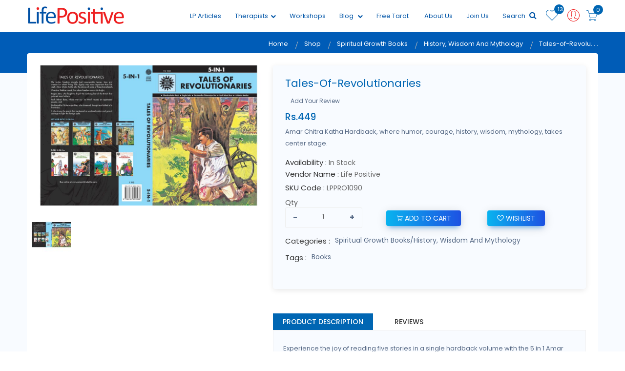

--- FILE ---
content_type: text/html; charset=UTF-8
request_url: https://www.lifepositive.com/shop/spiritual-growth-books/history-wisdom-and-mythology/tales-of-revolutionaries
body_size: 45295
content:
<!doctype html>
<html class="" lang="en">






<head>
        <meta charset="utf-8">
        <meta content="text/html; charset=UTF-8" name="Content-Type" />
	<title>Tales-of-Revolutionaries</title>
<meta name="description" content="Buy the book Tales-of-Revolutionaries by Amar Chitra Katha online , you can buy with a life positive platform which offers genuine prices in the market.">
<meta name="keywords" content="">
<meta property="og:type" content="Website" />
        <meta property="og:title" content="Tales-of-Revolutionaries " />

 <meta property="og:description"   content="Experience the joy of reading five stories in a single hardback volume with the 5 in 1 Amar Chitra Katha Hardback, where humor, courage, history, wisdom, m. . ." />

<meta property="og:url" content="https://www.lifepositive.com/shop/spiritual-growth-books/history-wisdom-and-mythology/tales-of-revolutionaries" />
 
<meta property="og:image"  content="https://www.lifepositive.com/eproduct/MjAyMy0wNi0wOCAxMDozMTo1Mw==_Tales-of-Revolutionaries_cover.jpg" /> 
        
          <link rel="alternate" href="https://www.lifepositive.com/" hreflang="en-in" />

<link rel="canonical" href="https://www.lifepositive.com/" />
<style>
.products-detail .product-curosel-detail-page .shop-img .button-group a {
    border-left: 1px solid #777;
    color: #fff;
    display: block;
    float: left;
    font-size: 12px;
    height: 17px;
    line-height: 17px;
    text-transform: uppercase;
    width: 50%!important;
}


form.cart {
    margin: 0 0 30px 0;
}

.quantity {
    float: left;
    margin: 0 4px 0 0;
    color: #555555;
}
.quantity span {
    padding-right: 18px;
}

.quantity .noo-quantity-attr {
    font-weight: 700;
    display: inline-block;
    -webkit-border-radius: 20px;
    border-radius: 3px;
    border: 1px solid #eeeeee;
    font-size: 16px;
    margin: 0 10px 0 0;
}

.quantity .noo-quantity-attr button {
    border: 0;
    background: none;
    height: 40px;
    width: auto;
    padding: 0 15px;
    -webkit-transition: all 0.4s ease 0s;
    -o-transition: all 0.4s ease 0s;
    transition: all 0.4s ease 0s;
    outline: none;
}

.quantity .noo-quantity-attr .qty-decrease {
    padding-right: 5px;
	float:left;
}
.quantity .noo-quantity-attr .qty-increase {
    padding-left: 5px;
}
.quantity .noo-quantity-attr input {
    border: 0;
    background: none;
    height: 35px;
	font-weight:500;
    width: auto;
    text-align: center;
    margin-bottom: 0;
}

.quantity .noo-quantity-attr button {
    border: 0;
    background: none;
    height: 40px;
    width: auto;
    padding: 0 15px;
    -webkit-transition: all 0.4s ease 0s;
    -o-transition: all 0.4s ease 0s;
    transition: all 0.4s ease 0s;
    outline: none;
}
.wishlist-button {
    display: block;
    float: left;
    width: 40px;
    height: 40px;
    z-index: 1;
    position: relative;
    margin: 0 0 0 10px;
    -webkit-transition: all 0.4s ease 0s;
    -o-transition: all 0.4s ease 0s;
    transition: all 0.4s ease 0s;
}
.wishlist-button a {
    display: block;
    width: 40px;
    height: 40px;
    text-indent: -160px;
    overflow: hidden;
    position: relative;
    -webkit-border-radius: 50%;
    border-radius: 50%;
    background-color: #f2f2f2;
    -webkit-transition: all 0.4s ease 0s;
    -o-transition: all 0.4s ease 0s;
    transition: all 0.4s ease 0s;
}

.wishlist-button a:before {
    content: "\f004";
    font-family: 'fontawesome';
    position: absolute;
    left: 173px;
    top: 10px;
    font-size: 15px;
    color: #aaaaaa;
}
.wishlist-button a:hover:before {
    color: #ffffff;
}

.wishlist-button a:hover {
    background: #4666a3;
}

</style>
<!-- Facebook Pixel Code -->
<script>
  !function(f,b,e,v,n,t,s)
  {if(f.fbq)return;n=f.fbq=function(){n.callMethod?
  n.callMethod.apply(n,arguments):n.queue.push(arguments)};
  if(!f._fbq)f._fbq=n;n.push=n;n.loaded=!0;n.version='2.0';
  n.queue=[];t=b.createElement(e);t.async=!0;
  t.src=v;s=b.getElementsByTagName(e)[0];
  s.parentNode.insertBefore(t,s)}(window, document,'script',
  'https://connect.facebook.net/en_US/fbevents.js');
  fbq('init', '337808213010181');
  fbq('track', 'PageView');
</script>
<noscript><img height="1" width="1" style="display:none"
  src="https://www.facebook.com/tr?id=337808213010181&ev=PageView&noscript=1"
/></noscript>
<!-- End Facebook Pixel Code -->


<!-- Google Tag Manager -->
<script>(function(w,d,s,l,i){w[l]=w[l]||[];w[l].push({'gtm.start':

new Date().getTime(),event:'gtm.js'});var f=d.getElementsByTagName(s)[0],

j=d.createElement(s),dl=l!='dataLayer'?'&l='+l:'';j.async=true;j.src=

'https://www.googletagmanager.com/gtm.js?id='+i+dl;f.parentNode.insertBefore(j,f);

})(window,document,'script','dataLayer','GTM-544W6TH2');</script>
<!-- End Google Tag Manager --> <!-- Favicon -->
 <link rel="shortcut icon" type="image/x-icon" href="https://www.lifepositive.com/img/favicon.png">
<link rel="apple-touch-icon" sizes="120x120" href="https://www.lifepositive.com/img/apple-touch-icon.png">
<link rel="icon" type="image/png" sizes="32x32" href="https://www.lifepositive.com/img/favicon-32x32.png">
<link rel="icon" type="image/png" sizes="16x16" href="https://www.lifepositive.com/img/favicon-16x16.png">
<link rel="manifest" href="https://www.lifepositive.com/img/site.webmanifest">
<link rel="mask-icon" href="https://www.lifepositive.com/img/safari-pinned-tab.svg" color="#002482">
<link rel="preload" as="style" href="https://www.lifepositive.com/css/all-css.css?ver=3.09" onload="this.rel='stylesheet'">

<!-- <link rel="stylesheet" href="/css/jquery-ui.css">  
<link rel="stylesheet" href="/css/bootstrap.min.css">
<link rel="stylesheet" href="/css/magnific-popup.css">  
<link rel="stylesheet" href="/css/owl.carousel.min.css"> 
<link rel="stylesheet" href="/css/font-awesome.min.css">
<link rel="stylesheet" href="/css/pe-icon-7-stroke.css"> 
<link rel='stylesheet' href='/css/mmenu.css'> 
<link rel="stylesheet" href="/css/bootstrap-select.min.css">
<link rel="stylesheet" href="/lib/css/preview.css" type="text/css" media="screen" />
<link rel="stylesheet" href="/css/animate.css"> 
<link rel="stylesheet" href="/css/lightgallery.min.css">
<link rel="stylesheet" href="/css/bundle.css">
<link rel="stylesheet" href=" /css/notie.css" />-->
<link rel="stylesheet" href="https://www.lifepositive.com/css/style.css?ver=3.09">        
<link rel="stylesheet" href="https://www.lifepositive.com/css/responsive.css?ver=3.09">    
<!--<link rel="stylesheet" type="text/css" href="/css/fotorama.css">-->
<meta http-equiv="x-ua-compatible" content="ie=edge">
<meta name="viewport" content="width=device-width, initial-scale=1">
<meta name='viewport' content='width=device-width, initial-scale=1.0, user-scalable=0' >
 <script src="https://www.lifepositive.com/javascript/javascript.js"></script>
<script type='text/javascript' src='//platform-api.sharethis.com/js/sharethis.js#property=5b35cefa47b80c001196606a&product=inline-share-buttons' async='async'></script>
<style>
form.cmxform label.error, label.error {
	/* remove the next line when you have trouble in IE6 with labels in list */
	color: red;
	font-style: italic
}
div.error { display: none; }
</style></head>

<input type="hidden" value="0" id="hiddenuid">
<input type="hidden" value="0" id="hiddencid">
<input type="hidden" id="productslug" value="tales-of-revolutionaries">
<input type="hidden" id="productpagelink" value="https://www.lifepositive.com/shop/spiritual-growth-books/history-wisdom-and-mythology/tales-of-revolutionaries">

<input type="hidden" id="actuallink" value="https://www.lifepositive.com/shop/spiritual-growth-books/history-wisdom-and-mythology/tales-of-revolutionaries">

<input type="hidden" id="productid" value="97">
<input type="hidden" id="rsubid" value="38">

<input type="hidden" id="hiddenuid" value="0">
<input type="hidden" id="hiddencid" value="0">

<input type="hidden" id="productcategory" value="1">
<input type="hidden" name="whatsappval12" id="whatsappval12" value="" />
<body>
<div id="page">
<!-- Google Tag Manager (noscript) -->
<noscript><iframe src=https://www.googletagmanager.com/ns.html?id=GTM-544W6TH2
    
height="0" width="0" style="display:none;visibility:hidden"></iframe></noscript>
<!-- End Google Tag Manager (noscript) -->


<!-- Yandex.Metrika counter -->
<script type="text/javascript" >
    (function(m,e,t,r,i,k,a){m[i]=m[i]||function(){(m[i].a=m[i].a||[]).push(arguments)};
   m[i].l=1*new Date();k=e.createElement(t),a=e.getElementsByTagName(t)[0],k.async=1,k.src=r,a.parentNode.insertBefore(k,a)})
   (window, document, "script", "https://mc.yandex.ru/metrika/tag.js", "ym");

   ym(89253045, "init", {
        clickmap:true,
        trackLinks:true,
        accurateTrackBounce:true,
        webvisor:true,
        ecommerce:"dataLayer"
   });
</script>
<noscript><div><img src="https://mc.yandex.ru/watch/89253045" style="position:absolute; left:-9999px;" alt="" /></div></noscript>
<!-- /Yandex.Metrika counter -->


<!-- Start of Woopra Code -->
<script>
  !function(){var t,o,c,e=window,n=document,r=arguments,a="script",i=["call","cancelAction","config","identify","push","track","trackClick","trackForm","update","visit"],s=function(){var t,o=this,c=function(t){o[t]=function(){return o._e.push([t].concat(Array.prototype.slice.call(arguments,0))),o}};for(o._e=[],t=0;t<i.length;t++)c(i[t])};for(e.__woo=e.__woo||{},t=0;t<r.length;t++)e.__woo[r[t]]=e[r[t]]=e[r[t]]||new s;(o=n.createElement(a)).async=1,o.src="https://static.woopra.com/js/w.js",(c=n.getElementsByTagName(a)[0]).parentNode.insertBefore(o,c)}("woopra");

  woopra.config({
    domain: "lifepositive.com",
    outgoing_tracking: true,
    download_tracking: true,
    click_tracking: true
  });
 
  woopra.track();
</script>
<!-- End of Woopra Code -->


<script type='text/javascript'>
    window.smartlook||(function(d) {
    var o=smartlook=function(){ o.api.push(arguments)},h=d.getElementsByTagName('head')[0];
    var c=d.createElement('script');o.api=new Array();c.async=true;c.type='text/javascript';
    c.charset='utf-8';c.src='https://web-sdk.smartlook.com/recorder.js';h.appendChild(c);
    })(document);
    smartlook('init', '0d91888e9eeb92b784b233fa4efd6a629ee8df0a', { region: 'eu' });
</script>

<input id="customizedfields" name="customizedfields" value="0" type="hidden" />
<input id="pageredirectionid" name="pageredirectionid" value="0" type="hidden" />
<input id="wishlistdirection" name="wishlistdirection" value="0" type="hidden" />
<form method="post" style="visibility:hidden;position: absolute;">
	<input id="customizedfields" name="customizedfields" value="0" type="hidden" />
</form>
<!--<div class="se-pre-con">
<div class="loader-center">-->
<!--<img src="https://www.lifepositive.com/img/loader.svg">
<div class="sk-wave">
            <div class="sk-rect sk-rect1"></div>
            <div class="sk-rect sk-rect2"></div>
            <div class="sk-rect sk-rect3"></div>
            <div class="sk-rect sk-rect4"></div>
            <div class="sk-rect sk-rect5"></div>
        </div>-->
<!--</div>

</div>-->


<!-- header start -->
<header class="header-area stickey home-style-2">
	<!--
	<div class="header-top">
		<marquee class="lifePositiveNotice" onmouseover="this.stop();" onmouseout="this.start();">
			<div>
				Please stay home and stay safe during the Coronavirus pandemic. For updates, information, and
				any
				emergencies, please visit <a href="https://www.who.int/india/emergencies/novel-coronavirus-2019">www.who.int</a>
				or <a href="https://www.mohfw.gov.in/">www.mohfw.gov.in</a> or call India’s central helpline
				number
				<a href="tel:+911123978046">+91-11-23978046</a>. Life Positive sends prayers and blessings to
				you and your family to safely tide
				over this unprecedented period.
			</div>
		</marquee>
	</div>
	-->
	<div class="header-bottom">
		<div class="container">
			<div class="row">
				<div class="col-xs-2 hidden-md hidden-sm hidden-lg"></div>
				<div class="col-md-2 col-sm-3 col-xs-5">
					<div class="logo">
						<a href="https://www.lifepositive.com">
							<img class="logo-block" src="https://www.lifepositive.com/img/logo/logo.png" alt="Life Positive">
							<!--
                              <img class="logo-none" src="https://www.lifepositive.com/img/logo/logo.png" alt="">-->
						</a>
					</div>
				</div>

				<div class="col-md-10 col-sm-9 col-xs-5">
					<div class="cart-menu">
						<div class="search-style-2 f-right">
							<a class="icon-search-2" href="https://www.lifepositive.com/cart">
								<i class="pe-7s-cart"></i>
								<span id="carticonvalue">0</span>
							</a>
						</div>

						<div class="user user-style-3 f-right">
															<a href="javascript:void(0);" data-toggle="modal" data-target="#login">

								
									<i class="pe-7s-user" onClick="setvalueoflogin()"></i>

									</a>

									<!--
									<div class="currence-user-page">
                                       <div class="user-page">                                      
										<ul>
										<li><a href="#"> <i class="pe-7s-add-user"></i> Healer </a></li>
										<li><a href="#"><i class="pe-7s-add-user"></i> Seeker</a></li>
										</ul>                                            
                                       </div>
                                    </div>
                                    -->

									<div class="currence-user-page">
										<div class="user-page">

																					</div>
									</div>
						</div>




						<div class="shopping-cart f-right">
							 <span data-toggle="tooltip" data-placement="bottom" id="wishlistcountval">
									13 </span>
									<a class="top-cart" href="https://www.lifepositive.com/wishlist"><i class="pe-7s-like"></i></a>

													</div>
																		<div class="main-menu f-right">
							<nav>
								<ul>
									<!--   <li><a href="<? //php echo $baseurl; ?>">Home</a> </li>-->
                                    <li><a href="https://www.lifepositive.com/archive/">LP Articles</a></li>
                                    <!--
									<li><a href="/service">Services<i class="fa fa-chevron-down"></i></a>
										<ul class="dropdown">
											
													<li><a href="/service/"></a></li>
											
											<li><a href="/service">All</a></li>
										</ul>
									</li>
                                    -->

									<li><a href="https://www.lifepositive.com/therapists">Therapists<i class="fa fa-chevron-down"></i></a>
										<ul class="dropdown">

											
													<li><a href="https://www.lifepositive.com/therapists/divine-vastu-healing">Divine Vastu Healing</a></li>
											
													<li><a href="https://www.lifepositive.com/therapists/divine-astro-healing">Divine Astro Healing</a></li>
											
													<li><a href="https://www.lifepositive.com/therapists/planet-healing">Planet Healing</a></li>
											
													<li><a href="https://www.lifepositive.com/therapists/quantum-healing-hypnosis-technique">Quantum Healing Hypnosis Technique</a></li>
											
											<li><a href="https://www.lifepositive.com/therapists">All</a></li>

										</ul>
									</li>
									<li><a href="https://www.lifepositive.com/workshops/training">Workshops</a></li>

									<!-- Commeneted temporarily to remove events dropdown for training and non training categories
                                            <li><a href="javascript:void(0);">Events <i class="fa fa-chevron-down"></i></a>
                                               <ul class="dropdown">
                                               
                                                                                              </ul>
                                               </li>
											-->

									<li><a href="https://www.lifepositive.com/blog">Blog <i class="fa fa-chevron-down"></i></a>

										<ul class="dropdown">

											
													<li><a href="https://www.lifepositive.com/blog/inspiration">Inspiration</a></li>

											
													<li><a href="https://www.lifepositive.com/blog/alternative-therapies">Alternative Therapies</a></li>

											
													<li><a href="https://www.lifepositive.com/blog/general-wellness">General Wellness</a></li>

											
													<li><a href="https://www.lifepositive.com/blog/parenting">Parenting</a></li>

											
													<li><a href="https://www.lifepositive.com/blog/nutrition">Nutrition</a></li>

											
													<li><a href="https://www.lifepositive.com/blog/cure">Cure</a></li>

											
													<li><a href="https://www.lifepositive.com/blog/personal-growth">Personal Growth</a></li>

											
													<li><a href="https://www.lifepositive.com/blog/spirituality">Spirituality</a></li>

											
													<li><a href="https://www.lifepositive.com/blog/monthly-horoscope">Monthly Horoscope</a></li>

											
													<li><a href="https://www.lifepositive.com/blog/metaphysical-sciences">Metaphysical sciences</a></li>

											
													<li><a href="https://www.lifepositive.com/blog/health">Health</a></li>

											
													<li><a href="https://www.lifepositive.com/blog/knowledge">knowledge</a></li>

											
										</ul>
									</li>
									<li><a href="https://www.lifepositive.com/free-online-tarot">Free Tarot</a></li>
									<li><!--<a href="https://www.lifepositive.com/magazines/lifepositive">Subscribe</a>-->
										<!--
                                        <ul class="dropdown">
                                            <li><a href="/archive">Archive</a></li>
                                        </ul>-->
									</li>
                                    <!--<li><a href="https://www.lifepositive.com/shop">Shopping</a></li>-->
									<!--
                                        <li><a href="/archive/">Archive</a></li>
			                            <li><a href="/shop" >Shop</a></li>
									 -->
									<li><a style="cursor: pointer;">About Us</a>
                                        <ul class="dropdown">
                                            <li><a href="https://www.lifepositive.com/contact-us">Contact Us</a></li>
                                            <li><a href="https://www.lifepositive.com/about-us">Who We Are</a></li>
                                            <li><a href="https://www.lifepositive.com/lp-testimonial.php">Testimonials</a></li>
                                        </ul>
                                    </li>								 
									<!--<li><a href="/contact-us">Contact Us</a></li>-->
									<li><a href="https://www.lifepositive.com/partner-expert-registration">Join Us</a></li>									
									<li>									
                                        <a onClick="javascript:document.querySelector('#googleSearch').style.display='';" style="cursor: pointer;">Search <i aria-hidden="true" class="fa fa-search" style="font-size:16px; color:#0055a7;"></i></a>
									</li>
									<!-- 
                                    <li><a href="#">Blog</a></li>
			                        <li><a href="#">Shop</a></li>
                                    -->                                    
								</ul>
                              
							</nav>
                              
						</div>
                        <style>
                        /*
                            .gsc-control-cse{border-color:white; background-color:white}
                            form.gsc-search-box{background: #d8d8d8;}
                        */
                        
                        /*
                        .i_ cse_block_container{display:none}
                        .gsc-adBlock{display:none}
                        */
                        </style>
                        <div id="googleSearch" class="f-right" style="display:none; position:relative; z-index: 6; right: 0px; padding:2px 2px 2px 2px; background-color:#efefef; width: 80%;">
                            <script async src="https://cse.google.com/cse.js?cx=013922854629959361639:stt9-fg08a4"></script>
                            <div class="gcse-search" enableAutoComplete="true"></div>
                            <!-- <gcse:search></gcse:search> -->
                        </div>
                        
					</div>
				</div>

			</div>
		</div>
	</div>

	<div class="pyro">
		<div class="before"></div>
		<div class="after"></div>
	</div>

</header>
<!-- header end -->
<!-- mobile-menu-area start -->



<!-- mobile-menu-area end -->

<div id="mobile-bar">
	<a class="menu-trigger" href="#mobilemenu"><i class="fa fa-bars"></i></a>
</div>


<div id="mobilemenu" class="mm-menu">
	<ul>
		<div class="logo-m"> <img src="https://www.lifepositive.com/img/logo/logo.png"></div>
		<!--  <li class="current"><a class="current" href="https://www.lifepositive.com">Home</a> </li>-->
		<li class="current"><a href="https://www.lifepositive.com/service">Services </a>
			<ul class="">
									<li><a href="https://www.lifepositive.com/service/divine-vastu-healing">Divine Vastu Healing</a></li>
									<li><a href="https://www.lifepositive.com/service/divine-astro-healing">Divine Astro Healing</a></li>
									<li><a href="https://www.lifepositive.com/service/planet-healing">Planet Healing</a></li>
									<li><a href="https://www.lifepositive.com/service/quantum-healing-hypnosis-technique">Quantum Healing Hypnosis Technique</a></li>
				
				<li><a href="https://www.lifepositive.com/service">All</a></li>

			</ul>
		</li>

		<li class="current"><a href="https://www.lifepositive.com/therapists">Therapists </a>
			<ul class="">
				
						<li><a href="https://www.lifepositive.com/therapists/divine-vastu-healing">Divine Vastu Healing</a></li>
				
						<li><a href="https://www.lifepositive.com/therapists/divine-astro-healing">Divine Astro Healing</a></li>
				
						<li><a href="https://www.lifepositive.com/therapists/planet-healing">Planet Healing</a></li>
				
						<li><a href="https://www.lifepositive.com/therapists/quantum-healing-hypnosis-technique">Quantum Healing Hypnosis Technique</a></li>
				
				<li><a href="https://www.lifepositive.com/therapists">All</a></li>

			</ul>
		</li>
		<li><a href="https://www.lifepositive.com/workshop">Workshops</a></li>

		<!--Commented events section for removing the dropdown 
		<li><a href="javascript:void(0);">Events </a>
            <ul>				
								<li><a href="https://www.lifepositive.com/workshops/training">Training</a></li>
				
								<li><a href="https://www.lifepositive.com/workshops/non-training">Non-Training</a></li>
				
								<li><a href="https://www.lifepositive.com/workshops/online">Online</a></li>
				
							</ul>
		</li>
		-->

		<li><a href="https://www.lifepositive.com/blog">Blog</a>
			<ul>
										<li><a href="https://www.lifepositive.com/blog/inspiration">Inspiration</a></li>

										<li><a href="https://www.lifepositive.com/blog/alternative-therapies">Alternative Therapies</a></li>

										<li><a href="https://www.lifepositive.com/blog/general-wellness">General Wellness</a></li>

										<li><a href="https://www.lifepositive.com/blog/parenting">Parenting</a></li>

										<li><a href="https://www.lifepositive.com/blog/nutrition">Nutrition</a></li>

										<li><a href="https://www.lifepositive.com/blog/cure">Cure</a></li>

										<li><a href="https://www.lifepositive.com/blog/personal-growth">Personal Growth</a></li>

										<li><a href="https://www.lifepositive.com/blog/spirituality">Spirituality</a></li>

										<li><a href="https://www.lifepositive.com/blog/monthly-horoscope">Monthly Horoscope</a></li>

										<li><a href="https://www.lifepositive.com/blog/metaphysical-sciences">Metaphysical sciences</a></li>

										<li><a href="https://www.lifepositive.com/blog/health">Health</a></li>

										<li><a href="https://www.lifepositive.com/blog/knowledge">knowledge</a></li>

				
			</ul>

		</li>
		<li class=""><a href="https://www.lifepositive.com/magazines/lifepositive">Magazine Subscription </a>
			<!--<ul class="">
					<li><a href="https://www.lifepositive.com/archive">Archive</a></li>
				</ul>-->
		</li>
        <li><a href="https://www.lifepositive.com/shop" >Shop</a></li>		
		<li><a href="https://www.lifepositive.com/archive/">LP Articles</a></li>		
		<li><a href="https://www.lifepositive.com/free-online-tarot">Free Tarot</a></li>
		<li><a href="https://www.lifepositive.com/contact-us">Contact Us</a></li>
		<li><a href="https://www.lifepositive.com/partner-expert-registration">Join as Expert</a></li>

	</ul>
</div>


<!--   <script>
		
		$(function() {

    $('#login-form-link').click(function(e) {
		$("#login-form").delay(100).fadeIn(100);
 		$("#register-form").fadeOut(100);
		$('#register-form-link').removeClass('active');
		$(this).addClass('active');
		e.preventDefault();
	});
	$('#register-form-link').click(function(e) {
		$("#register-form").delay(100).fadeIn(100);
 		$("#login-form").fadeOut(100);
		$('#login-form-link').removeClass('active');
		$(this).addClass('active');
		e.preventDefault();
	});
	
	

});
		</script>-->


<script>
	function setvalueoflogin() {

		document.getElementById('hiddenloginfield').value = '1'

	}


	function setvalueoflogin2(user) {
		//alert(user); 
		//	alert(document.getElementsByName('radio1').value);
		document.getElementById('hiddenloginfield').value = '2'

		if (user == "") {

			$('#login').modal('show');

		} else {

			window.location.href = 'wellness.php'

		}

	}




	function setvalueoflogin5(user, urls) {

		document.getElementById('hiddenloginfield').value = '5';
		if (user == "") {

			$('#login').modal('show');

		} else {

			window.location.href = urls

		}


	}




	function setvalueoflogin3(user, urls) {

		document.getElementById('hiddenloginfield').value = '3'

		if (user == "") {

			$('#login').modal('show');

		} else {

			window.location.href = urls

		}

	}


	function sethealerpagesociallogin() {

		document.getElementById('hiddenloginfield').value = '24'
		$('#login').modal('show');

	}

	function setvalueofloginbrowse(user) {
		//alert();
		document.getElementById('hiddenloginfield').value = '30';
		var hidbroswevalue = document.getElementById('hiddenloginfield').value;
		//alert(hidbroswevalue);
		if (user == "") {

			$('#login').modal('show');

		}

	}

	function setvalueoflogin6(user) {

		document.getElementById('hiddenloginfield').value = '3'

		if (user == "") {

			$('#login').modal('show');

		} else {

			window.location.href = 'wellness.php'

		}

	}

	function setvalueoflogin7(user) {

		document.getElementById('hiddenloginfield').value = '7'

		if (user == "") {

			$('#login').modal('show');
		} else {

			window.location.href = 'https://www.lifepositive.com/blog'

		}

	}
</script>

<script type="text/javascript">
	//

	//setTimeout(shown, 10000);
	//alert(articles);
	articles = "";
	//shown(articles);

	function shown(articles) {
		//notifyMe();

		//var x = Math.floor((Math.random() * 10) + 1);
		var x = '1';
		//alert("ll");

		var title = 'hii';
		var desc = 'Get to know latest events nearby ';
		var url = 'index.php';
		notifyBrowser(title, desc, url);

	}


	function notifyBrowser(title, desc, url) { //alert(Notification.permission);
		if (!Notification) {
			console.log('Desktop notifications not available in your browser..');
			return;
		}
		if (Notification.permission !== "granted") {

			Notification.requestPermission();

		} else {
			var notification = new Notification(title, {
				icon: 'https://www.lifepositive.com/img/logo/logo.png',
				body: desc,
			});
			// Remove the notification from Notification Center when clicked.
			notification.onclick = function() {
				window.open(url);
			};

			// Callback function when the notification is closed.
			notification.onclose = function() {
				console.log('Notification closed');
			};

		}


	}
</script>

<!-- Facebook Pixel Code -->
<script>
	! function(f, b, e, v, n, t, s) {
		if (f.fbq) return;
		n = f.fbq = function() {
			n.callMethod ?
				n.callMethod.apply(n, arguments) : n.queue.push(arguments)
		};
		if (!f._fbq) f._fbq = n;
		n.push = n;
		n.loaded = !0;
		n.version = '2.0';
		n.queue = [];
		t = b.createElement(e);
		t.async = !0;
		t.src = v;
		s = b.getElementsByTagName(e)[0];
		s.parentNode.insertBefore(t, s)
	}(window, document, 'script',
		'https://connect.facebook.net/en_US/fbevents.js');
	fbq('init', '246685232984395');
	fbq('track', 'PageView');
</script>
<noscript><img height="1" width="1" style="display:none" src="https://www.facebook.com/tr?id=246685232984395&ev=PageView&noscript=1" /></noscript>
<!-- End Facebook Pixel Code -->


<!--<input id="alwaysFetch" type="text" value="no" style="visibility:hidden; height:0px; width:0px; padding:0px; margin:0px; display: contents;"/>
	
<script type="text/javascript">

    setTimeout(function () {
		
        var e = document.getElementById('alwaysFetch');
			if(e.value=="no"){e.value="yes";
			return false; 
			}
        else{
            e.value="no";
            //alert("back")
            location.reload();
        }
}
    , 0);
</script>-->

 <div class="breadcrumbs-area breadcrumb-bg breadcrumb-bg-c">
  <div class="container">
    <div class="breadcrumbs text-right">
       <ul>
        <li> <a class="active" href="https://www.lifepositive.com">Home</a> </li>
        <li><a href="https://www.lifepositive.com/shop">Shop</a></li>
        <li><a href="https://www.lifepositive.com/shop/spiritual-growth-books">Spiritual Growth Books</a></li>
          <li><a href="https://www.lifepositive.com/shop/spiritual-growth-books/history-wisdom-and-mythology">History, wisdom and mythology</a></li>
       
        Tales-of-Revolu. . .      </ul>
    </div>
  </div>
</div>

<div class="single-product-area ptb-50 products-detail">
		    <div class="container">
            
            <div class="banner-up">
                <div class="row">
                    <div class="col-md-5 c-sidebar">
                        
  <!-- magnific start -->
    <section id="magnific">
    <div class="row">
       <div class="large-5 column">
        <div class="xzoom-container">
       <img class="xzoom5" id="xzoom-magnific" src="https://www.lifepositive.com/thumbs/1000_600_MjAyMy0wNi0wOCAxMDozMTo1Mw==_Tales-of-Revolutionaries_cover.jpg"  style="width:100%" xoriginal="https://www.lifepositive.com/thumbs/1000_600_MjAyMy0wNi0wOCAxMDozMTo1Mw==_Tales-of-Revolutionaries_cover.jpg"/>
         <!-- <img class="xzoom5" id="xzoom-magnific" src="https://www.lifepositive.com/eproduct/MjAyMy0wNi0wOCAxMDozMTo1Mw==_Tales-of-Revolutionaries_cover.jpg"  style="width:100%" xoriginal="https://www.lifepositive.com/eproduct/MjAyMy0wNi0wOCAxMDozMTo1Mw==_Tales-of-Revolutionaries_cover.jpg"/>-->
                    <div class="xzoom-thumbs" style="margin-top: 20px;">
                      <a href="https://www.lifepositive.com/thumbs/1000_600_MjAyMy0wNi0wOCAxMDozMTo1Mw==_Tales-of-Revolutionaries_cover.jpg"><img class="xzoom-gallery5" width="80" src="https://www.lifepositive.com/thumbs/120_120_MjAyMy0wNi0wOCAxMDozMTo1Mw==_Tales-of-Revolutionaries_cover.jpg"  xpreview="https://www.lifepositive.com/thumbs/1000_600_MjAyMy0wNi0wOCAxMDozMTo1Mw==_Tales-of-Revolutionaries_cover.jpg" title="The description goes here"></a>
           
          </div>
          
                  </div>        
      </div>
      <div class="large-7 column"></div>
    </div>
    </section>   
    <!-- magnific end -->


                        
                    </div>
                    <div class="col-md-7">
                        <div class="single-product-content">
                            <div class="single-product-dec for-pro-border">
                                <h2>Tales-of-Revolutionaries</h2>
                                
                                <div class="product-reviews-summary">
        <div class="rating-summary">
         <div class="rating-result" title="100%">
             <div class="rating-result" title="100%">
                  </div>
         </div>
     </div>
        <div class="reviews-actions">
                <a class="action add scrolltotarget" href="#reviewpanelmain">Add Your Review</a>
    </div>
</div>
                                
                              <!-- <span class="ratting">
                                    <i class="fa fa-star active"></i>
                                    <i class="fa fa-star active"></i>
                                    <i class="fa fa-star active"></i>
                                    <i class="fa fa-star active"></i>
                                    <i class="fa fa-star active"></i>
                                                                    </span>-->
                                <h3>Rs.449  <span class="old-pp">  </span> </h3>
                                
                                <p>Amar Chitra Katha Hardback, where humor, courage, history, wisdom, mythology, takes center stage.</p>
                                	


                            </div>
                            <div class="single-cart-color for-pro-border">
                                <p>availability : <span>In Stock</span></p>
                                
                                <p>Vendor name : <span>Life Positive</span></p>
                                <div class="model">
                                    <p>SKU code : <span>LPPRO1090</span></p>
                                </div>
                                
                                <div class="row">
                                <form class="cart shop-d-page">
							<div class="col-sm-4"><div class="quantity">
								<span>Qty</span>
								<div class="noo-quantity-attr">
									<button class="qty-decrease" onClick="var qty_el = document.getElementById('qty'); var qty = qty_el.value; if( !isNaN( qty ) &amp;&amp; qty > 1 ) qty_el.value--;return false;" type="button">-</button>
									<input id="qty" readonly type="text" name="quantity" value="1" class="input-text qty text" size="4">
									<button class="qty-increase" onClick="var qty_el = document.getElementById('qty'); var qty = qty_el.value; if( !isNaN( qty )) qty_el.value++;return false;" type="button">+</button>
								</div>
							</div></div>
							<div class="col-sm-4 col-xs-6">
                            
                                                        <a class="button-g"  title="Add to Cart" onClick="addtopromain()">
                                        <i class="pe-7s-cart"></i>
                                        add to cart
                                    </a>
                                                                        
                                    </div>
                                    
                                    <div class="single-pro-cart col-sm-4 col-xs-6">
                                    
                                                                        <span id="pwishlist97"><a  class="button-g" title="wishlist" onClick="setvalueofproducts(90)">
                                        <i class="fa fa fa-heart-o"></i>
                                        wishlist
                                    </a></span>
                                                                    </div>
                                    
                                    
						</form>
                        
                        </div>
                                                   
                            </div>
                       
                            <div class="pro-category-tag for-pro-border" style="margin-top: 15px;">
                                <div class="pro-category">
                                    <p>categories :</p>
                                    <ul>
                                        <li><a href="#">Spiritual Growth Books/History, wisdom and mythology</a></li>
                                       
                                    </ul>
                                </div>
                                <div class="pro-tag">
                                    <p>tags :</p>
                                    <ul>
                                                                               <li>
                                            <a href="https://www.lifepositive.com/shop/tag/books" >Books</a>
                                        </li>
                                                                               
                                    </ul>
                                </div>
                            </div>
                            <div class="pro-shared">
 
   <div class="addthis_inline_share_toolbox"></div>
            <!-- Go to www.addthis.com/dashboard to customize your tools -->
<script type="text/javascript" src="//s7.addthis.com/js/300/addthis_widget.js#pubid=ra-5b4304c13c9e6dd1"></script>
 
                              <!--  <ul class="social-btns">
     
        <li class="social-btn-flip">
        
                <div class="social-btn-cube" onClick="productsocialshare('0','0','1','97','tales-of-revolutionaries')">
                    <i class="social-btn-face default fa fa-lg fa-twitter twitter"></i>
                    <i class="social-btn-face active fa fa-lg fa-twitter twitter"></i>
                </div>
        </li>

        <li class="social-btn-flip" >
         <div class="social-btn-cube" onClick="productsocialshare('0','0','2','97','tales-of-revolutionaries')">
                      <i class="social-btn-face default fa fa-lg fa-facebook facebook"></i>
                    <i class="social-btn-face active fa fa-lg fa-facebook facebook"></i>
                </div>
           
        </li>

        <li class="social-btn-flip">
         <div class="social-btn-cube" onClick="productsocialshare('0','0','3','97','tales-of-revolutionaries')">
              
                    <i class="social-btn-face default fa fa-lg fa-google-plus google"></i>
                    <i class="social-btn-face active fa fa-lg fa-google-plus google"></i>
                </div>
                     
        </li>

        <li class="social-btn-flip">
                <div class="social-btn-cube" onClick="productsocialshare('0','0','4','97','tales-of-revolutionaries')">
                    <i class="social-btn-face default fa fa-lg fa-tumblr tumblr"></i>
                    <i class="social-btn-face active fa fa-lg fa-tumblr tumblr"></i>
                </div>
           
        </li>
          <li class="social-btn-cube">
            <div class="social-btn-cube" onClick="productsocialshare('0','0','5','97','tales-of-revolutionaries')">
             
          <i class="social-btn-face default fa fa-lg fa-whatsapp whatsapp" style="background:green;"></i>
          <i class="social-btn-face active fa fa-lg fa-whatsapp whatsapp" style="background:green;"></i>
        </div>
     
    </li>
    </ul>
                                -->
                                
                                <!--<ul>
                   <li onClick="productsocialshare('0','0','2','97','tales-of-revolutionaries')"><a href="#"><i class="fa fa-facebook"></i></a></li>
                                     <li onClick="productsocialshare('0','0','1','97','tales-of-revolutionaries')"><a href="#"><i class="fa fa-twitter"></i></a></li>
                                     <li onClick="productsocialshare('0','0','3','97','tales-of-revolutionaries')"><a href="#"><i class="fa fa-google-plus"></i></a></li>
                                 
                                </ul>-->
                            </div>
                            
                           
                        </div>
                        
                        
                  <div id="reviewpanelmain">           
                
                 <div class="single-product-dec-tab">
      <ul role="tablist">
        <li class="active"> <a href="#description" data-toggle="tab"> Product Description </a> </li>
        <li> <a href="#reviews-product" data-toggle="tab"> Reviews </a> </li>
      <!--   <li> <a href="#write-reviews-product" data-toggle="tab">Write Review </a> </li>-->
        </ul>
    </div>
    <div class="single-product-dec pb-100">
      <div class="tab-content">
        <div class="tab-pane active" id="description">
          <p><p>Experience the joy of reading five stories in a single hardback volume with the 5 in 1 Amar Chitra Katha Hardback, where humor, courage, history, wisdom, mythology, takes center stage.</p>

<p>&nbsp;</p>

<p><strong>Please note:</strong>&nbsp;free delivery on orders above Rs 999/- .<br />
<br />
Any orders below the Rs 999/- the delivery amount chargeable will be Rs 70/-</p>
</div>
          
          
          
          <div class="tab-pane" id="reviews-product">
                          <div class="review-box">
                                <div class="row">
                  <div class="col-md-12 col-xs-12">
                      <div class="review-image">
                          <!--<img src="https://www.lifepositive.com/photos/noimage.jpg" class="img-responsive" alt="">-->
                          <p style="text-align:center">No Reviews</p>
                      </div>
                  </div> 
                  
              </div>
                        </div>
            
                                                                   <form action="" method="post" id="commentform">

          <div class="your-review-box">
                          
            <div class="your-review-box">
              <!--<div class="review-title">
                  <div class="tls">You're reviewing:</div>
                  <div class="pname"><strong></strong></div>
              </div>-->
              <hr>
                            <div class="reviewer-info">

                                        
                                               <div align="center"><a href="#" onClick="setvalueofcfieldforcustom('76')" class="button-g">Write Review</a> </div>
                
                                        </div>
                                    </div></div>
                                                                                </form>
                                   
                                   
                                                                                                                    

                            
                        </div>
          
          <!--<div class="tab-pane" id="write-reviews-product">
        
          
          </div>-->
        
      </div>
    </div>
                
                </div>
                        
                    </div>
                </div>
            
                
                </div>
		    </div>
		</div>



   <div class="container">
   
    							
   <div class="features-tab pb-100">
                    <div class="home-2-tab">
                        <ul role="tablist">
                            <li class="active">
                                <a href="#dresses" data-toggle="tab">
                                    Related Products 
                                </a>
                            </li>
                        </ul>
                    </div>
                    <div class="tab-content">
                        <div class="tab-pane active" id="dresses">
                            <div class="row">
                                <div class="product-curosel product-curosel-style owl-carousel product-d">
                                
                              
								
                                    <div class="col-md-3 col-sm-6 col-xs-12">
                                        <div class="single-shop">
                                        <input type="hidden" value="1" id="rsubid" name="rsubid">
                                            <div class="shop-img">
                                            
                                            
                                                <a href="https://www.lifepositive.com/shop/spiritual-growth-books/personal-growth-books/teaching-stories-by-jamuna-rangachari"><img src="https://www.lifepositive.com/thumbs/232_224_MjAxOS0wNC0wNCAxMjozMzoyMg==_Teaching-Stories-by-Jamuna-Rangachari.jpg" alt="" /></a>
                                                <div class="shop-quick-view"> 
                                                    <a href="https://www.lifepositive.com/shop/spiritual-growth-books/personal-growth-books/teaching-stories-by-jamuna-rangachari" >
                                                        <i class="pe-7s-look"></i>
                                                    </a>
                                                </div>
                                              
                                                <div class="button-group">
                                                    <a  title="Add to Cart" onClick="addtoproductajax('1','1','1','1','1','0')">
                                                         <i class="fa fa-shopping-basket"></i>
                                                        <!--add to cart-->
                                                    </a>
                                                   <span id="pwishlist1">  <a class="wishlist" href="#" title="Wishlist" onClick="insertintoproductwishlist('1','0','0','https://www.lifepositive.com/shop/spiritual-growth-books/history-wisdom-and-mythology/tales-of-revolutionaries')">
                                                        <i class="fa fa-heart-o"></i>
                                                       <!-- Wishlist-->
                                                    </a></span>
                                                </div>
                                            </div>
                                            <div class="shop-text-all">
                                                <div class="title-color fix">
                                                    <div class="shop-title f-left">
                                                        <h3><a href="https://www.lifepositive.com/shop/spiritual-growth-books/personal-growth-books/teaching-stories-by-jamuna-rangachari">Teaching Storie. . . </a></h3>
                                                               <p class="sell-by"><span class="seller-product">Seller</span>Life Positive</p> 
                                              
                                                    </div>
                                                    
                                                </div>
                                                <div class="price-ratting fix">
                                                   
                                                  <span class="price">
                                                  
                                                        <span class="new">Rs.195</span>
                                                     
                                                        

  <!--<span class="old">Rs.195</span>-->
                                                    </span>
                                                   
                                                </div>
                                                
                                                  <div class="price-ratting fix list-share">
                                                              <div class="share-pro f-left">
                                                                    <ul>
                                                                        <li onClick="productsocialshare('0','0','2','1','teaching-stories-by-jamuna-rangachari')"><a href=""><i class="fa fa-facebook"></i></a></li>
                                                                        <li><a href="" onClick="productsocialshare('0','0','3','1','teaching-stories-by-jamuna-rangachari')"><i class="fa fa-google-plus"></i></a></li>
                                                                        <li onClick="productsocialshare('0','0','4','1','teaching-stories-by-jamuna-rangachari')"><a href=""> <i class="fa fa-tumblr"></i></a></li>
                                                                        <li onClick="productsocialshare('0','0','5','1','teaching-stories-by-jamuna-rangachari')"><a href=""><i class="fa fa-whatsapp"></i></a></li>
                                                                        <li onClick="productsocialshare('0','0','1','1','teaching-stories-by-jamuna-rangachari')"><a href=""><i class="fa fa-twitter"></i></a></li>
                                                                    </ul>
                                                                </div>
                                                                
                                                               <!-- <span class="f-right likes-product">
                                                                <a href=""><i class="fa fa-thumbs-up"> 500</i></a>
                                                                </span>-->
                                                              
                                                            </div>
                                                            
                                                              <span class="ratting f-left">
                                                                    <!--<i class="fa fa-star active"></i>
                                                                    <i class="fa fa-star active"></i>
                                                                    <i class="fa fa-star active"></i>
                                                                    <i class="fa fa-star active"></i>
                                                                    <i class="fa fa-star active"></i>-->                                                                  
                                                                </span>
                                                
                                                
                                            </div>									
                                        </div>
                                    </div>
                                     
								
                                    <div class="col-md-3 col-sm-6 col-xs-12">
                                        <div class="single-shop">
                                        <input type="hidden" value="2" id="rsubid" name="rsubid">
                                            <div class="shop-img">
                                            
                                            
                                                <a href="https://www.lifepositive.com/shop/spiritual-growth-books/inspirational-books-online/more-teaching-stories-by-jamuna-rangachari"><img src="https://www.lifepositive.com/thumbs/232_224_MjAxOC0wNy0xNiAxMjo0Mzo0NQ==_More-Teaching-Stories-by-Jamuna-Rangachari.jpg" alt="" /></a>
                                                <div class="shop-quick-view"> 
                                                    <a href="https://www.lifepositive.com/shop/spiritual-growth-books/inspirational-books-online/more-teaching-stories-by-jamuna-rangachari" >
                                                        <i class="pe-7s-look"></i>
                                                    </a>
                                                </div>
                                              
                                                <div class="button-group">
                                                    <a  title="Add to Cart" onClick="addtoproductajax('2','1','1','1','2','0')">
                                                         <i class="fa fa-shopping-basket"></i>
                                                        <!--add to cart-->
                                                    </a>
                                                   <span id="pwishlist2">  <a class="wishlist" href="#" title="Wishlist" onClick="insertintoproductwishlist('2','0','0','https://www.lifepositive.com/shop/spiritual-growth-books/history-wisdom-and-mythology/tales-of-revolutionaries')">
                                                        <i class="fa fa-heart-o"></i>
                                                       <!-- Wishlist-->
                                                    </a></span>
                                                </div>
                                            </div>
                                            <div class="shop-text-all">
                                                <div class="title-color fix">
                                                    <div class="shop-title f-left">
                                                        <h3><a href="https://www.lifepositive.com/shop/spiritual-growth-books/inspirational-books-online/more-teaching-stories-by-jamuna-rangachari">More Teaching S. . . </a></h3>
                                                               <p class="sell-by"><span class="seller-product">Seller</span>Life Positive</p> 
                                              
                                                    </div>
                                                    
                                                </div>
                                                <div class="price-ratting fix">
                                                   
                                                  <span class="price">
                                                  
                                                        <span class="new">Rs.195</span>
                                                     
                                                        

  <!--<span class="old">Rs.195</span>-->
                                                    </span>
                                                   
                                                </div>
                                                
                                                  <div class="price-ratting fix list-share">
                                                              <div class="share-pro f-left">
                                                                    <ul>
                                                                        <li onClick="productsocialshare('0','0','2','2','more-teaching-stories-by-jamuna-rangachari')"><a href=""><i class="fa fa-facebook"></i></a></li>
                                                                        <li><a href="" onClick="productsocialshare('0','0','3','2','more-teaching-stories-by-jamuna-rangachari')"><i class="fa fa-google-plus"></i></a></li>
                                                                        <li onClick="productsocialshare('0','0','4','2','more-teaching-stories-by-jamuna-rangachari')"><a href=""> <i class="fa fa-tumblr"></i></a></li>
                                                                        <li onClick="productsocialshare('0','0','5','2','more-teaching-stories-by-jamuna-rangachari')"><a href=""><i class="fa fa-whatsapp"></i></a></li>
                                                                        <li onClick="productsocialshare('0','0','1','2','more-teaching-stories-by-jamuna-rangachari')"><a href=""><i class="fa fa-twitter"></i></a></li>
                                                                    </ul>
                                                                </div>
                                                                
                                                               <!-- <span class="f-right likes-product">
                                                                <a href=""><i class="fa fa-thumbs-up"> 500</i></a>
                                                                </span>-->
                                                              
                                                            </div>
                                                            
                                                              <span class="ratting f-left">
                                                                    <!--<i class="fa fa-star active"></i>
                                                                    <i class="fa fa-star active"></i>
                                                                    <i class="fa fa-star active"></i>
                                                                    <i class="fa fa-star active"></i>
                                                                    <i class="fa fa-star active"></i>-->                                                                  
                                                                </span>
                                                
                                                
                                            </div>									
                                        </div>
                                    </div>
                                     
								
                                    <div class="col-md-3 col-sm-6 col-xs-12">
                                        <div class="single-shop">
                                        <input type="hidden" value="2" id="rsubid" name="rsubid">
                                            <div class="shop-img">
                                            
                                            
                                                <a href="https://www.lifepositive.com/shop/spiritual-growth-books/inspirational-books-online/the-laughing-buddha-book-by-suma-varughese"><img src="https://www.lifepositive.com/thumbs/232_224_MjAxOC0wNy0xNiAxMjo0NjowNQ==_Laughing-Buddha.jpg" alt="" /></a>
                                                <div class="shop-quick-view"> 
                                                    <a href="https://www.lifepositive.com/shop/spiritual-growth-books/inspirational-books-online/the-laughing-buddha-book-by-suma-varughese" >
                                                        <i class="pe-7s-look"></i>
                                                    </a>
                                                </div>
                                              
                                                <div class="button-group">
                                                    <a  title="Add to Cart" onClick="addtoproductajax('3','1','1','1','2','0')">
                                                         <i class="fa fa-shopping-basket"></i>
                                                        <!--add to cart-->
                                                    </a>
                                                   <span id="pwishlist3">  <a class="wishlist" href="#" title="Wishlist" onClick="insertintoproductwishlist('3','0','0','https://www.lifepositive.com/shop/spiritual-growth-books/history-wisdom-and-mythology/tales-of-revolutionaries')">
                                                        <i class="fa fa-heart-o"></i>
                                                       <!-- Wishlist-->
                                                    </a></span>
                                                </div>
                                            </div>
                                            <div class="shop-text-all">
                                                <div class="title-color fix">
                                                    <div class="shop-title f-left">
                                                        <h3><a href="https://www.lifepositive.com/shop/spiritual-growth-books/inspirational-books-online/the-laughing-buddha-book-by-suma-varughese">The Laughing Bu. . . </a></h3>
                                                               <p class="sell-by"><span class="seller-product">Seller</span>Life Positive</p> 
                                              
                                                    </div>
                                                    
                                                </div>
                                                <div class="price-ratting fix">
                                                   
                                                  <span class="price">
                                                  
                                                        <span class="new">Rs.195</span>
                                                     
                                                        

  <!--<span class="old">Rs.195</span>-->
                                                    </span>
                                                   
                                                </div>
                                                
                                                  <div class="price-ratting fix list-share">
                                                              <div class="share-pro f-left">
                                                                    <ul>
                                                                        <li onClick="productsocialshare('0','0','2','3','the-laughing-buddha-book-by-suma-varughese')"><a href=""><i class="fa fa-facebook"></i></a></li>
                                                                        <li><a href="" onClick="productsocialshare('0','0','3','3','the-laughing-buddha-book-by-suma-varughese')"><i class="fa fa-google-plus"></i></a></li>
                                                                        <li onClick="productsocialshare('0','0','4','3','the-laughing-buddha-book-by-suma-varughese')"><a href=""> <i class="fa fa-tumblr"></i></a></li>
                                                                        <li onClick="productsocialshare('0','0','5','3','the-laughing-buddha-book-by-suma-varughese')"><a href=""><i class="fa fa-whatsapp"></i></a></li>
                                                                        <li onClick="productsocialshare('0','0','1','3','the-laughing-buddha-book-by-suma-varughese')"><a href=""><i class="fa fa-twitter"></i></a></li>
                                                                    </ul>
                                                                </div>
                                                                
                                                               <!-- <span class="f-right likes-product">
                                                                <a href=""><i class="fa fa-thumbs-up"> 500</i></a>
                                                                </span>-->
                                                              
                                                            </div>
                                                            
                                                              <span class="ratting f-left">
                                                                    <!--<i class="fa fa-star active"></i>
                                                                    <i class="fa fa-star active"></i>
                                                                    <i class="fa fa-star active"></i>
                                                                    <i class="fa fa-star active"></i>
                                                                    <i class="fa fa-star active"></i>-->                                                                  
                                                                </span>
                                                
                                                
                                            </div>									
                                        </div>
                                    </div>
                                     
								
                                    <div class="col-md-3 col-sm-6 col-xs-12">
                                        <div class="single-shop">
                                        <input type="hidden" value="2" id="rsubid" name="rsubid">
                                            <div class="shop-img">
                                            
                                            
                                                <a href="https://www.lifepositive.com/shop/spiritual-growth-books/inspirational-books-online/travelling-light-by-suma-varughese"><img src="https://www.lifepositive.com/thumbs/232_224_MjAxOC0wNy0xNiAxMjo0ODoxOA==_traveling.jpg" alt="" /></a>
                                                <div class="shop-quick-view"> 
                                                    <a href="https://www.lifepositive.com/shop/spiritual-growth-books/inspirational-books-online/travelling-light-by-suma-varughese" >
                                                        <i class="pe-7s-look"></i>
                                                    </a>
                                                </div>
                                              
                                                <div class="button-group">
                                                    <a  title="Add to Cart" onClick="addtoproductajax('4','1','1','1','2','0')">
                                                         <i class="fa fa-shopping-basket"></i>
                                                        <!--add to cart-->
                                                    </a>
                                                   <span id="pwishlist4">  <a class="wishlist" href="#" title="Wishlist" onClick="insertintoproductwishlist('4','0','0','https://www.lifepositive.com/shop/spiritual-growth-books/history-wisdom-and-mythology/tales-of-revolutionaries')">
                                                        <i class="fa fa-heart-o"></i>
                                                       <!-- Wishlist-->
                                                    </a></span>
                                                </div>
                                            </div>
                                            <div class="shop-text-all">
                                                <div class="title-color fix">
                                                    <div class="shop-title f-left">
                                                        <h3><a href="https://www.lifepositive.com/shop/spiritual-growth-books/inspirational-books-online/travelling-light-by-suma-varughese">Travelling Ligh. . . </a></h3>
                                                               <p class="sell-by"><span class="seller-product">Seller</span>Life Positive</p> 
                                              
                                                    </div>
                                                    
                                                </div>
                                                <div class="price-ratting fix">
                                                   
                                                  <span class="price">
                                                  
                                                        <span class="new">Rs.225</span>
                                                     
                                                        

  <!--<span class="old">Rs.225</span>-->
                                                    </span>
                                                   
                                                </div>
                                                
                                                  <div class="price-ratting fix list-share">
                                                              <div class="share-pro f-left">
                                                                    <ul>
                                                                        <li onClick="productsocialshare('0','0','2','4','travelling-light-by-suma-varughese')"><a href=""><i class="fa fa-facebook"></i></a></li>
                                                                        <li><a href="" onClick="productsocialshare('0','0','3','4','travelling-light-by-suma-varughese')"><i class="fa fa-google-plus"></i></a></li>
                                                                        <li onClick="productsocialshare('0','0','4','4','travelling-light-by-suma-varughese')"><a href=""> <i class="fa fa-tumblr"></i></a></li>
                                                                        <li onClick="productsocialshare('0','0','5','4','travelling-light-by-suma-varughese')"><a href=""><i class="fa fa-whatsapp"></i></a></li>
                                                                        <li onClick="productsocialshare('0','0','1','4','travelling-light-by-suma-varughese')"><a href=""><i class="fa fa-twitter"></i></a></li>
                                                                    </ul>
                                                                </div>
                                                                
                                                               <!-- <span class="f-right likes-product">
                                                                <a href=""><i class="fa fa-thumbs-up"> 500</i></a>
                                                                </span>-->
                                                              
                                                            </div>
                                                            
                                                              <span class="ratting f-left">
                                                                    <!--<i class="fa fa-star active"></i>
                                                                    <i class="fa fa-star active"></i>
                                                                    <i class="fa fa-star active"></i>
                                                                    <i class="fa fa-star active"></i>
                                                                    <i class="fa fa-star active"></i>-->                                                                  
                                                                </span>
                                                
                                                
                                            </div>									
                                        </div>
                                    </div>
                                     
								
                                    <div class="col-md-3 col-sm-6 col-xs-12">
                                        <div class="single-shop">
                                        <input type="hidden" value="2" id="rsubid" name="rsubid">
                                            <div class="shop-img">
                                            
                                            
                                                <a href="https://www.lifepositive.com/shop/spiritual-growth-books/inspirational-books-online/the-road-taken-by-dr-chandan-das"><img src="https://www.lifepositive.com/thumbs/232_224_MjAxOC0wNy0xNiAwMToxNDo0OQ==_theroad.jpg" alt="" /></a>
                                                <div class="shop-quick-view"> 
                                                    <a href="https://www.lifepositive.com/shop/spiritual-growth-books/inspirational-books-online/the-road-taken-by-dr-chandan-das" >
                                                        <i class="pe-7s-look"></i>
                                                    </a>
                                                </div>
                                              
                                                <div class="button-group">
                                                    <a  title="Add to Cart" onClick="addtoproductajax('6','1','1','1','2','0')">
                                                         <i class="fa fa-shopping-basket"></i>
                                                        <!--add to cart-->
                                                    </a>
                                                   <span id="pwishlist6">  <a class="wishlist" href="#" title="Wishlist" onClick="insertintoproductwishlist('6','0','0','https://www.lifepositive.com/shop/spiritual-growth-books/history-wisdom-and-mythology/tales-of-revolutionaries')">
                                                        <i class="fa fa-heart-o"></i>
                                                       <!-- Wishlist-->
                                                    </a></span>
                                                </div>
                                            </div>
                                            <div class="shop-text-all">
                                                <div class="title-color fix">
                                                    <div class="shop-title f-left">
                                                        <h3><a href="https://www.lifepositive.com/shop/spiritual-growth-books/inspirational-books-online/the-road-taken-by-dr-chandan-das">The Road Taken . . . </a></h3>
                                                               <p class="sell-by"><span class="seller-product">Seller</span>Life Positive</p> 
                                              
                                                    </div>
                                                    
                                                </div>
                                                <div class="price-ratting fix">
                                                   
                                                  <span class="price">
                                                  
                                                        <span class="new">Rs.295</span>
                                                     
                                                        

  <!--<span class="old">Rs.295</span>-->
                                                    </span>
                                                   
                                                </div>
                                                
                                                  <div class="price-ratting fix list-share">
                                                              <div class="share-pro f-left">
                                                                    <ul>
                                                                        <li onClick="productsocialshare('0','0','2','6','the-road-taken-by-dr-chandan-das')"><a href=""><i class="fa fa-facebook"></i></a></li>
                                                                        <li><a href="" onClick="productsocialshare('0','0','3','6','the-road-taken-by-dr-chandan-das')"><i class="fa fa-google-plus"></i></a></li>
                                                                        <li onClick="productsocialshare('0','0','4','6','the-road-taken-by-dr-chandan-das')"><a href=""> <i class="fa fa-tumblr"></i></a></li>
                                                                        <li onClick="productsocialshare('0','0','5','6','the-road-taken-by-dr-chandan-das')"><a href=""><i class="fa fa-whatsapp"></i></a></li>
                                                                        <li onClick="productsocialshare('0','0','1','6','the-road-taken-by-dr-chandan-das')"><a href=""><i class="fa fa-twitter"></i></a></li>
                                                                    </ul>
                                                                </div>
                                                                
                                                               <!-- <span class="f-right likes-product">
                                                                <a href=""><i class="fa fa-thumbs-up"> 500</i></a>
                                                                </span>-->
                                                              
                                                            </div>
                                                            
                                                              <span class="ratting f-left">
                                                                    <!--<i class="fa fa-star active"></i>
                                                                    <i class="fa fa-star active"></i>
                                                                    <i class="fa fa-star active"></i>
                                                                    <i class="fa fa-star active"></i>
                                                                    <i class="fa fa-star active"></i>-->                                                                  
                                                                </span>
                                                
                                                
                                            </div>									
                                        </div>
                                    </div>
                                     
								
                                    <div class="col-md-3 col-sm-6 col-xs-12">
                                        <div class="single-shop">
                                        <input type="hidden" value="3" id="rsubid" name="rsubid">
                                            <div class="shop-img">
                                            
                                            
                                                <a href="https://www.lifepositive.com/shop/spiritual-growth-books/health-healing-books/i-can-heal-myself-in-7-days-by-dr-b-k-chandra-shekhar"><img src="https://www.lifepositive.com/thumbs/232_224_MjAxOC0wNy0xNiAwMToyMjozOA==_heal.jpg" alt="" /></a>
                                                <div class="shop-quick-view"> 
                                                    <a href="https://www.lifepositive.com/shop/spiritual-growth-books/health-healing-books/i-can-heal-myself-in-7-days-by-dr-b-k-chandra-shekhar" >
                                                        <i class="pe-7s-look"></i>
                                                    </a>
                                                </div>
                                              
                                                <div class="button-group">
                                                    <a  title="Add to Cart" onClick="addtoproductajax('10','1','1','1','3','0')">
                                                         <i class="fa fa-shopping-basket"></i>
                                                        <!--add to cart-->
                                                    </a>
                                                   <span id="pwishlist10">  <a class="wishlist" href="#" title="Wishlist" onClick="insertintoproductwishlist('10','0','0','https://www.lifepositive.com/shop/spiritual-growth-books/history-wisdom-and-mythology/tales-of-revolutionaries')">
                                                        <i class="fa fa-heart-o"></i>
                                                       <!-- Wishlist-->
                                                    </a></span>
                                                </div>
                                            </div>
                                            <div class="shop-text-all">
                                                <div class="title-color fix">
                                                    <div class="shop-title f-left">
                                                        <h3><a href="https://www.lifepositive.com/shop/spiritual-growth-books/health-healing-books/i-can-heal-myself-in-7-days-by-dr-b-k-chandra-shekhar">I can Heal myse. . . </a></h3>
                                                               <p class="sell-by"><span class="seller-product">Seller</span>Life Positive</p> 
                                              
                                                    </div>
                                                    
                                                </div>
                                                <div class="price-ratting fix">
                                                   
                                                  <span class="price">
                                                  
                                                        <span class="new">Rs.295</span>
                                                     
                                                        

  <!--<span class="old">Rs.295</span>-->
                                                    </span>
                                                   
                                                </div>
                                                
                                                  <div class="price-ratting fix list-share">
                                                              <div class="share-pro f-left">
                                                                    <ul>
                                                                        <li onClick="productsocialshare('0','0','2','10','i-can-heal-myself-in-7-days-by-dr-b-k-chandra-shekhar')"><a href=""><i class="fa fa-facebook"></i></a></li>
                                                                        <li><a href="" onClick="productsocialshare('0','0','3','10','i-can-heal-myself-in-7-days-by-dr-b-k-chandra-shekhar')"><i class="fa fa-google-plus"></i></a></li>
                                                                        <li onClick="productsocialshare('0','0','4','10','i-can-heal-myself-in-7-days-by-dr-b-k-chandra-shekhar')"><a href=""> <i class="fa fa-tumblr"></i></a></li>
                                                                        <li onClick="productsocialshare('0','0','5','10','i-can-heal-myself-in-7-days-by-dr-b-k-chandra-shekhar')"><a href=""><i class="fa fa-whatsapp"></i></a></li>
                                                                        <li onClick="productsocialshare('0','0','1','10','i-can-heal-myself-in-7-days-by-dr-b-k-chandra-shekhar')"><a href=""><i class="fa fa-twitter"></i></a></li>
                                                                    </ul>
                                                                </div>
                                                                
                                                               <!-- <span class="f-right likes-product">
                                                                <a href=""><i class="fa fa-thumbs-up"> 500</i></a>
                                                                </span>-->
                                                              
                                                            </div>
                                                            
                                                              <span class="ratting f-left">
                                                                    <!--<i class="fa fa-star active"></i>
                                                                    <i class="fa fa-star active"></i>
                                                                    <i class="fa fa-star active"></i>
                                                                    <i class="fa fa-star active"></i>
                                                                    <i class="fa fa-star active"></i>-->                                                                  
                                                                </span>
                                                
                                                
                                            </div>									
                                        </div>
                                    </div>
                                     
								
                                    <div class="col-md-3 col-sm-6 col-xs-12">
                                        <div class="single-shop">
                                        <input type="hidden" value="3" id="rsubid" name="rsubid">
                                            <div class="shop-img">
                                            
                                            
                                                <a href="https://www.lifepositive.com/shop/spiritual-growth-books/health-healing-books/i-can-defend-myself-by-martial-voult"><img src="https://www.lifepositive.com/thumbs/232_224_MjAxOC0wNy0xNiAwMToyMzo1Ng==_ican.jpg" alt="" /></a>
                                                <div class="shop-quick-view"> 
                                                    <a href="https://www.lifepositive.com/shop/spiritual-growth-books/health-healing-books/i-can-defend-myself-by-martial-voult" >
                                                        <i class="pe-7s-look"></i>
                                                    </a>
                                                </div>
                                              
                                                <div class="button-group">
                                                    <a  title="Add to Cart" onClick="addtoproductajax('11','1','1','1','3','0')">
                                                         <i class="fa fa-shopping-basket"></i>
                                                        <!--add to cart-->
                                                    </a>
                                                   <span id="pwishlist11">  <a class="wishlist" href="#" title="Wishlist" onClick="insertintoproductwishlist('11','0','0','https://www.lifepositive.com/shop/spiritual-growth-books/history-wisdom-and-mythology/tales-of-revolutionaries')">
                                                        <i class="fa fa-heart-o"></i>
                                                       <!-- Wishlist-->
                                                    </a></span>
                                                </div>
                                            </div>
                                            <div class="shop-text-all">
                                                <div class="title-color fix">
                                                    <div class="shop-title f-left">
                                                        <h3><a href="https://www.lifepositive.com/shop/spiritual-growth-books/health-healing-books/i-can-defend-myself-by-martial-voult">I Can Defend My. . . </a></h3>
                                                               <p class="sell-by"><span class="seller-product">Seller</span>Life Positive</p> 
                                              
                                                    </div>
                                                    
                                                </div>
                                                <div class="price-ratting fix">
                                                   
                                                  <span class="price">
                                                  
                                                        <span class="new">Rs.295</span>
                                                     
                                                        

  <!--<span class="old">Rs.295</span>-->
                                                    </span>
                                                   
                                                </div>
                                                
                                                  <div class="price-ratting fix list-share">
                                                              <div class="share-pro f-left">
                                                                    <ul>
                                                                        <li onClick="productsocialshare('0','0','2','11','i-can-defend-myself-by-martial-voult')"><a href=""><i class="fa fa-facebook"></i></a></li>
                                                                        <li><a href="" onClick="productsocialshare('0','0','3','11','i-can-defend-myself-by-martial-voult')"><i class="fa fa-google-plus"></i></a></li>
                                                                        <li onClick="productsocialshare('0','0','4','11','i-can-defend-myself-by-martial-voult')"><a href=""> <i class="fa fa-tumblr"></i></a></li>
                                                                        <li onClick="productsocialshare('0','0','5','11','i-can-defend-myself-by-martial-voult')"><a href=""><i class="fa fa-whatsapp"></i></a></li>
                                                                        <li onClick="productsocialshare('0','0','1','11','i-can-defend-myself-by-martial-voult')"><a href=""><i class="fa fa-twitter"></i></a></li>
                                                                    </ul>
                                                                </div>
                                                                
                                                               <!-- <span class="f-right likes-product">
                                                                <a href=""><i class="fa fa-thumbs-up"> 500</i></a>
                                                                </span>-->
                                                              
                                                            </div>
                                                            
                                                              <span class="ratting f-left">
                                                                    <!--<i class="fa fa-star active"></i>
                                                                    <i class="fa fa-star active"></i>
                                                                    <i class="fa fa-star active"></i>
                                                                    <i class="fa fa-star active"></i>
                                                                    <i class="fa fa-star active"></i>-->                                                                  
                                                                </span>
                                                
                                                
                                            </div>									
                                        </div>
                                    </div>
                                     
								
                                    <div class="col-md-3 col-sm-6 col-xs-12">
                                        <div class="single-shop">
                                        <input type="hidden" value="4" id="rsubid" name="rsubid">
                                            <div class="shop-img">
                                            
                                            
                                                <a href="https://www.lifepositive.com/shop/spiritual-growth-books/childrens-young-adults/elixir-for-zylake-by-jamuna-rangachari"><img src="https://www.lifepositive.com/thumbs/232_224_MjAxOC0wNy0xNiAwMTozMDoyMg==_elixir.jpg" alt="" /></a>
                                                <div class="shop-quick-view"> 
                                                    <a href="https://www.lifepositive.com/shop/spiritual-growth-books/childrens-young-adults/elixir-for-zylake-by-jamuna-rangachari" >
                                                        <i class="pe-7s-look"></i>
                                                    </a>
                                                </div>
                                              
                                                <div class="button-group">
                                                    <a  title="Add to Cart" onClick="addtoproductajax('13','1','1','1','4','0')">
                                                         <i class="fa fa-shopping-basket"></i>
                                                        <!--add to cart-->
                                                    </a>
                                                   <span id="pwishlist13">  <a class="wishlist" href="#" title="Wishlist" onClick="insertintoproductwishlist('13','0','0','https://www.lifepositive.com/shop/spiritual-growth-books/history-wisdom-and-mythology/tales-of-revolutionaries')">
                                                        <i class="fa fa-heart-o"></i>
                                                       <!-- Wishlist-->
                                                    </a></span>
                                                </div>
                                            </div>
                                            <div class="shop-text-all">
                                                <div class="title-color fix">
                                                    <div class="shop-title f-left">
                                                        <h3><a href="https://www.lifepositive.com/shop/spiritual-growth-books/childrens-young-adults/elixir-for-zylake-by-jamuna-rangachari">Elixir for Zyla. . . </a></h3>
                                                               <p class="sell-by"><span class="seller-product">Seller</span>Life Positive</p> 
                                              
                                                    </div>
                                                    
                                                </div>
                                                <div class="price-ratting fix">
                                                   
                                                  <span class="price">
                                                  
                                                        <span class="new">Rs.150</span>
                                                     
                                                        

  <!--<span class="old">Rs.150</span>-->
                                                    </span>
                                                   
                                                </div>
                                                
                                                  <div class="price-ratting fix list-share">
                                                              <div class="share-pro f-left">
                                                                    <ul>
                                                                        <li onClick="productsocialshare('0','0','2','13','elixir-for-zylake-by-jamuna-rangachari')"><a href=""><i class="fa fa-facebook"></i></a></li>
                                                                        <li><a href="" onClick="productsocialshare('0','0','3','13','elixir-for-zylake-by-jamuna-rangachari')"><i class="fa fa-google-plus"></i></a></li>
                                                                        <li onClick="productsocialshare('0','0','4','13','elixir-for-zylake-by-jamuna-rangachari')"><a href=""> <i class="fa fa-tumblr"></i></a></li>
                                                                        <li onClick="productsocialshare('0','0','5','13','elixir-for-zylake-by-jamuna-rangachari')"><a href=""><i class="fa fa-whatsapp"></i></a></li>
                                                                        <li onClick="productsocialshare('0','0','1','13','elixir-for-zylake-by-jamuna-rangachari')"><a href=""><i class="fa fa-twitter"></i></a></li>
                                                                    </ul>
                                                                </div>
                                                                
                                                               <!-- <span class="f-right likes-product">
                                                                <a href=""><i class="fa fa-thumbs-up"> 500</i></a>
                                                                </span>-->
                                                              
                                                            </div>
                                                            
                                                              <span class="ratting f-left">
                                                                    <!--<i class="fa fa-star active"></i>
                                                                    <i class="fa fa-star active"></i>
                                                                    <i class="fa fa-star active"></i>
                                                                    <i class="fa fa-star active"></i>
                                                                    <i class="fa fa-star active"></i>-->                                                                  
                                                                </span>
                                                
                                                
                                            </div>									
                                        </div>
                                    </div>
                                     
								
                                    <div class="col-md-3 col-sm-6 col-xs-12">
                                        <div class="single-shop">
                                        <input type="hidden" value="5" id="rsubid" name="rsubid">
                                            <div class="shop-img">
                                            
                                            
                                                <a href="https://www.lifepositive.com/shop/spiritual-growth-books/best-parenting-books/i-want-healthy-kids-by-alia-almoayed"><img src="https://www.lifepositive.com/thumbs/232_224_MjAxOC0wNy0xNiAwMTozMTo1Nw==_opn.jpg" alt="" /></a>
                                                <div class="shop-quick-view"> 
                                                    <a href="https://www.lifepositive.com/shop/spiritual-growth-books/best-parenting-books/i-want-healthy-kids-by-alia-almoayed" >
                                                        <i class="pe-7s-look"></i>
                                                    </a>
                                                </div>
                                              
                                                <div class="button-group">
                                                    <a  title="Add to Cart" onClick="addtoproductajax('14','1','1','1','5','0')">
                                                         <i class="fa fa-shopping-basket"></i>
                                                        <!--add to cart-->
                                                    </a>
                                                   <span id="pwishlist14">  <a class="wishlist" href="#" title="Wishlist" onClick="insertintoproductwishlist('14','0','0','https://www.lifepositive.com/shop/spiritual-growth-books/history-wisdom-and-mythology/tales-of-revolutionaries')">
                                                        <i class="fa fa-heart-o"></i>
                                                       <!-- Wishlist-->
                                                    </a></span>
                                                </div>
                                            </div>
                                            <div class="shop-text-all">
                                                <div class="title-color fix">
                                                    <div class="shop-title f-left">
                                                        <h3><a href="https://www.lifepositive.com/shop/spiritual-growth-books/best-parenting-books/i-want-healthy-kids-by-alia-almoayed">I Want Healthy . . . </a></h3>
                                                               <p class="sell-by"><span class="seller-product">Seller</span>Life Positive</p> 
                                              
                                                    </div>
                                                    
                                                </div>
                                                <div class="price-ratting fix">
                                                   
                                                  <span class="price">
                                                  
                                                        <span class="new">Rs.295</span>
                                                     
                                                        

  <!--<span class="old">Rs.295</span>-->
                                                    </span>
                                                   
                                                </div>
                                                
                                                  <div class="price-ratting fix list-share">
                                                              <div class="share-pro f-left">
                                                                    <ul>
                                                                        <li onClick="productsocialshare('0','0','2','14','i-want-healthy-kids-by-alia-almoayed')"><a href=""><i class="fa fa-facebook"></i></a></li>
                                                                        <li><a href="" onClick="productsocialshare('0','0','3','14','i-want-healthy-kids-by-alia-almoayed')"><i class="fa fa-google-plus"></i></a></li>
                                                                        <li onClick="productsocialshare('0','0','4','14','i-want-healthy-kids-by-alia-almoayed')"><a href=""> <i class="fa fa-tumblr"></i></a></li>
                                                                        <li onClick="productsocialshare('0','0','5','14','i-want-healthy-kids-by-alia-almoayed')"><a href=""><i class="fa fa-whatsapp"></i></a></li>
                                                                        <li onClick="productsocialshare('0','0','1','14','i-want-healthy-kids-by-alia-almoayed')"><a href=""><i class="fa fa-twitter"></i></a></li>
                                                                    </ul>
                                                                </div>
                                                                
                                                               <!-- <span class="f-right likes-product">
                                                                <a href=""><i class="fa fa-thumbs-up"> 500</i></a>
                                                                </span>-->
                                                              
                                                            </div>
                                                            
                                                              <span class="ratting f-left">
                                                                    <!--<i class="fa fa-star active"></i>
                                                                    <i class="fa fa-star active"></i>
                                                                    <i class="fa fa-star active"></i>
                                                                    <i class="fa fa-star active"></i>
                                                                    <i class="fa fa-star active"></i>-->                                                                  
                                                                </span>
                                                
                                                
                                            </div>									
                                        </div>
                                    </div>
                                     
								
                                    <div class="col-md-3 col-sm-6 col-xs-12">
                                        <div class="single-shop">
                                        <input type="hidden" value="4" id="rsubid" name="rsubid">
                                            <div class="shop-img">
                                            
                                            
                                                <a href="https://www.lifepositive.com/shop/spiritual-growth-books/childrens-young-adults/just-who-am-i-and-other-stories-by-k-geethanjali"><img src="https://www.lifepositive.com/thumbs/232_224_MjAxOC0wNy0xNiAwMTozNDoyNw==_a.jpg" alt="" /></a>
                                                <div class="shop-quick-view"> 
                                                    <a href="https://www.lifepositive.com/shop/spiritual-growth-books/childrens-young-adults/just-who-am-i-and-other-stories-by-k-geethanjali" >
                                                        <i class="pe-7s-look"></i>
                                                    </a>
                                                </div>
                                              
                                                <div class="button-group">
                                                    <a  title="Add to Cart" onClick="addtoproductajax('15','1','1','1','4','0')">
                                                         <i class="fa fa-shopping-basket"></i>
                                                        <!--add to cart-->
                                                    </a>
                                                   <span id="pwishlist15">  <a class="wishlist" href="#" title="Wishlist" onClick="insertintoproductwishlist('15','0','0','https://www.lifepositive.com/shop/spiritual-growth-books/history-wisdom-and-mythology/tales-of-revolutionaries')">
                                                        <i class="fa fa-heart-o"></i>
                                                       <!-- Wishlist-->
                                                    </a></span>
                                                </div>
                                            </div>
                                            <div class="shop-text-all">
                                                <div class="title-color fix">
                                                    <div class="shop-title f-left">
                                                        <h3><a href="https://www.lifepositive.com/shop/spiritual-growth-books/childrens-young-adults/just-who-am-i-and-other-stories-by-k-geethanjali">Just who am I a. . . </a></h3>
                                                               <p class="sell-by"><span class="seller-product">Seller</span>Life Positive</p> 
                                              
                                                    </div>
                                                    
                                                </div>
                                                <div class="price-ratting fix">
                                                   
                                                  <span class="price">
                                                  
                                                        <span class="new">Rs.99</span>
                                                     
                                                        

  <!--<span class="old">Rs.99</span>-->
                                                    </span>
                                                   
                                                </div>
                                                
                                                  <div class="price-ratting fix list-share">
                                                              <div class="share-pro f-left">
                                                                    <ul>
                                                                        <li onClick="productsocialshare('0','0','2','15','just-who-am-i-and-other-stories-by-k-geethanjali')"><a href=""><i class="fa fa-facebook"></i></a></li>
                                                                        <li><a href="" onClick="productsocialshare('0','0','3','15','just-who-am-i-and-other-stories-by-k-geethanjali')"><i class="fa fa-google-plus"></i></a></li>
                                                                        <li onClick="productsocialshare('0','0','4','15','just-who-am-i-and-other-stories-by-k-geethanjali')"><a href=""> <i class="fa fa-tumblr"></i></a></li>
                                                                        <li onClick="productsocialshare('0','0','5','15','just-who-am-i-and-other-stories-by-k-geethanjali')"><a href=""><i class="fa fa-whatsapp"></i></a></li>
                                                                        <li onClick="productsocialshare('0','0','1','15','just-who-am-i-and-other-stories-by-k-geethanjali')"><a href=""><i class="fa fa-twitter"></i></a></li>
                                                                    </ul>
                                                                </div>
                                                                
                                                               <!-- <span class="f-right likes-product">
                                                                <a href=""><i class="fa fa-thumbs-up"> 500</i></a>
                                                                </span>-->
                                                              
                                                            </div>
                                                            
                                                              <span class="ratting f-left">
                                                                    <!--<i class="fa fa-star active"></i>
                                                                    <i class="fa fa-star active"></i>
                                                                    <i class="fa fa-star active"></i>
                                                                    <i class="fa fa-star active"></i>
                                                                    <i class="fa fa-star active"></i>-->                                                                  
                                                                </span>
                                                
                                                
                                            </div>									
                                        </div>
                                    </div>
                                     
								
                                    <div class="col-md-3 col-sm-6 col-xs-12">
                                        <div class="single-shop">
                                        <input type="hidden" value="4" id="rsubid" name="rsubid">
                                            <div class="shop-img">
                                            
                                            
                                                <a href="https://www.lifepositive.com/shop/spiritual-growth-books/childrens-young-adults/twitter-on-a-saddle-by-terry-obrien"><img src="https://www.lifepositive.com/thumbs/232_224_MjAxOC0wNy0xNiAwMTozNzo0NQ==_aa.jpg" alt="" /></a>
                                                <div class="shop-quick-view"> 
                                                    <a href="https://www.lifepositive.com/shop/spiritual-growth-books/childrens-young-adults/twitter-on-a-saddle-by-terry-obrien" >
                                                        <i class="pe-7s-look"></i>
                                                    </a>
                                                </div>
                                              
                                                <div class="button-group">
                                                    <a  title="Add to Cart" onClick="addtoproductajax('16','1','1','1','4','0')">
                                                         <i class="fa fa-shopping-basket"></i>
                                                        <!--add to cart-->
                                                    </a>
                                                   <span id="pwishlist16">  <a class="wishlist" href="#" title="Wishlist" onClick="insertintoproductwishlist('16','0','0','https://www.lifepositive.com/shop/spiritual-growth-books/history-wisdom-and-mythology/tales-of-revolutionaries')">
                                                        <i class="fa fa-heart-o"></i>
                                                       <!-- Wishlist-->
                                                    </a></span>
                                                </div>
                                            </div>
                                            <div class="shop-text-all">
                                                <div class="title-color fix">
                                                    <div class="shop-title f-left">
                                                        <h3><a href="https://www.lifepositive.com/shop/spiritual-growth-books/childrens-young-adults/twitter-on-a-saddle-by-terry-obrien">Twitter on a Sa. . . </a></h3>
                                                               <p class="sell-by"><span class="seller-product">Seller</span>Life Positive</p> 
                                              
                                                    </div>
                                                    
                                                </div>
                                                <div class="price-ratting fix">
                                                   
                                                  <span class="price">
                                                  
                                                        <span class="new">Rs.99</span>
                                                     
                                                        

  <!--<span class="old">Rs.99</span>-->
                                                    </span>
                                                   
                                                </div>
                                                
                                                  <div class="price-ratting fix list-share">
                                                              <div class="share-pro f-left">
                                                                    <ul>
                                                                        <li onClick="productsocialshare('0','0','2','16','twitter-on-a-saddle-by-terry-obrien')"><a href=""><i class="fa fa-facebook"></i></a></li>
                                                                        <li><a href="" onClick="productsocialshare('0','0','3','16','twitter-on-a-saddle-by-terry-obrien')"><i class="fa fa-google-plus"></i></a></li>
                                                                        <li onClick="productsocialshare('0','0','4','16','twitter-on-a-saddle-by-terry-obrien')"><a href=""> <i class="fa fa-tumblr"></i></a></li>
                                                                        <li onClick="productsocialshare('0','0','5','16','twitter-on-a-saddle-by-terry-obrien')"><a href=""><i class="fa fa-whatsapp"></i></a></li>
                                                                        <li onClick="productsocialshare('0','0','1','16','twitter-on-a-saddle-by-terry-obrien')"><a href=""><i class="fa fa-twitter"></i></a></li>
                                                                    </ul>
                                                                </div>
                                                                
                                                               <!-- <span class="f-right likes-product">
                                                                <a href=""><i class="fa fa-thumbs-up"> 500</i></a>
                                                                </span>-->
                                                              
                                                            </div>
                                                            
                                                              <span class="ratting f-left">
                                                                    <!--<i class="fa fa-star active"></i>
                                                                    <i class="fa fa-star active"></i>
                                                                    <i class="fa fa-star active"></i>
                                                                    <i class="fa fa-star active"></i>
                                                                    <i class="fa fa-star active"></i>-->                                                                  
                                                                </span>
                                                
                                                
                                            </div>									
                                        </div>
                                    </div>
                                     
								
                                    <div class="col-md-3 col-sm-6 col-xs-12">
                                        <div class="single-shop">
                                        <input type="hidden" value="4" id="rsubid" name="rsubid">
                                            <div class="shop-img">
                                            
                                            
                                                <a href="https://www.lifepositive.com/shop/spiritual-growth-books/childrens-young-adults/the-house-of-a-hundred-stories-by-mariam-karim-ahlawat"><img src="https://www.lifepositive.com/thumbs/232_224_MjAxOC0wNy0xNiAwMTozOTozNw==_aaa.jpg" alt="" /></a>
                                                <div class="shop-quick-view"> 
                                                    <a href="https://www.lifepositive.com/shop/spiritual-growth-books/childrens-young-adults/the-house-of-a-hundred-stories-by-mariam-karim-ahlawat" >
                                                        <i class="pe-7s-look"></i>
                                                    </a>
                                                </div>
                                              
                                                <div class="button-group">
                                                    <a  title="Add to Cart" onClick="addtoproductajax('17','1','1','1','4','0')">
                                                         <i class="fa fa-shopping-basket"></i>
                                                        <!--add to cart-->
                                                    </a>
                                                   <span id="pwishlist17">  <a class="wishlist" href="#" title="Wishlist" onClick="insertintoproductwishlist('17','0','0','https://www.lifepositive.com/shop/spiritual-growth-books/history-wisdom-and-mythology/tales-of-revolutionaries')">
                                                        <i class="fa fa-heart-o"></i>
                                                       <!-- Wishlist-->
                                                    </a></span>
                                                </div>
                                            </div>
                                            <div class="shop-text-all">
                                                <div class="title-color fix">
                                                    <div class="shop-title f-left">
                                                        <h3><a href="https://www.lifepositive.com/shop/spiritual-growth-books/childrens-young-adults/the-house-of-a-hundred-stories-by-mariam-karim-ahlawat">The House of a . . . </a></h3>
                                                               <p class="sell-by"><span class="seller-product">Seller</span>Life Positive</p> 
                                              
                                                    </div>
                                                    
                                                </div>
                                                <div class="price-ratting fix">
                                                   
                                                  <span class="price">
                                                  
                                                        <span class="new">Rs.200</span>
                                                     
                                                        

  <!--<span class="old">Rs.200</span>-->
                                                    </span>
                                                   
                                                </div>
                                                
                                                  <div class="price-ratting fix list-share">
                                                              <div class="share-pro f-left">
                                                                    <ul>
                                                                        <li onClick="productsocialshare('0','0','2','17','the-house-of-a-hundred-stories-by-mariam-karim-ahlawat')"><a href=""><i class="fa fa-facebook"></i></a></li>
                                                                        <li><a href="" onClick="productsocialshare('0','0','3','17','the-house-of-a-hundred-stories-by-mariam-karim-ahlawat')"><i class="fa fa-google-plus"></i></a></li>
                                                                        <li onClick="productsocialshare('0','0','4','17','the-house-of-a-hundred-stories-by-mariam-karim-ahlawat')"><a href=""> <i class="fa fa-tumblr"></i></a></li>
                                                                        <li onClick="productsocialshare('0','0','5','17','the-house-of-a-hundred-stories-by-mariam-karim-ahlawat')"><a href=""><i class="fa fa-whatsapp"></i></a></li>
                                                                        <li onClick="productsocialshare('0','0','1','17','the-house-of-a-hundred-stories-by-mariam-karim-ahlawat')"><a href=""><i class="fa fa-twitter"></i></a></li>
                                                                    </ul>
                                                                </div>
                                                                
                                                               <!-- <span class="f-right likes-product">
                                                                <a href=""><i class="fa fa-thumbs-up"> 500</i></a>
                                                                </span>-->
                                                              
                                                            </div>
                                                            
                                                              <span class="ratting f-left">
                                                                    <!--<i class="fa fa-star active"></i>
                                                                    <i class="fa fa-star active"></i>
                                                                    <i class="fa fa-star active"></i>
                                                                    <i class="fa fa-star active"></i>
                                                                    <i class="fa fa-star active"></i>-->                                                                  
                                                                </span>
                                                
                                                
                                            </div>									
                                        </div>
                                    </div>
                                     
								
                                    <div class="col-md-3 col-sm-6 col-xs-12">
                                        <div class="single-shop">
                                        <input type="hidden" value="4" id="rsubid" name="rsubid">
                                            <div class="shop-img">
                                            
                                            
                                                <a href="https://www.lifepositive.com/shop/spiritual-growth-books/childrens-young-adults/talking-tales-by-bharat-shekhar"><img src="https://www.lifepositive.com/thumbs/232_224_MjAxOC0wNy0xNiAwMTo0MTowNw==_1.jpg" alt="" /></a>
                                                <div class="shop-quick-view"> 
                                                    <a href="https://www.lifepositive.com/shop/spiritual-growth-books/childrens-young-adults/talking-tales-by-bharat-shekhar" >
                                                        <i class="pe-7s-look"></i>
                                                    </a>
                                                </div>
                                              
                                                <div class="button-group">
                                                    <a  title="Add to Cart" onClick="addtoproductajax('18','1','1','1','4','0')">
                                                         <i class="fa fa-shopping-basket"></i>
                                                        <!--add to cart-->
                                                    </a>
                                                   <span id="pwishlist18">  <a class="wishlist" href="#" title="Wishlist" onClick="insertintoproductwishlist('18','0','0','https://www.lifepositive.com/shop/spiritual-growth-books/history-wisdom-and-mythology/tales-of-revolutionaries')">
                                                        <i class="fa fa-heart-o"></i>
                                                       <!-- Wishlist-->
                                                    </a></span>
                                                </div>
                                            </div>
                                            <div class="shop-text-all">
                                                <div class="title-color fix">
                                                    <div class="shop-title f-left">
                                                        <h3><a href="https://www.lifepositive.com/shop/spiritual-growth-books/childrens-young-adults/talking-tales-by-bharat-shekhar">Talking Tales B. . . </a></h3>
                                                               <p class="sell-by"><span class="seller-product">Seller</span>Life Positive</p> 
                                              
                                                    </div>
                                                    
                                                </div>
                                                <div class="price-ratting fix">
                                                   
                                                  <span class="price">
                                                  
                                                        <span class="new">Rs.195</span>
                                                     
                                                        

  <!--<span class="old">Rs.195</span>-->
                                                    </span>
                                                   
                                                </div>
                                                
                                                  <div class="price-ratting fix list-share">
                                                              <div class="share-pro f-left">
                                                                    <ul>
                                                                        <li onClick="productsocialshare('0','0','2','18','talking-tales-by-bharat-shekhar')"><a href=""><i class="fa fa-facebook"></i></a></li>
                                                                        <li><a href="" onClick="productsocialshare('0','0','3','18','talking-tales-by-bharat-shekhar')"><i class="fa fa-google-plus"></i></a></li>
                                                                        <li onClick="productsocialshare('0','0','4','18','talking-tales-by-bharat-shekhar')"><a href=""> <i class="fa fa-tumblr"></i></a></li>
                                                                        <li onClick="productsocialshare('0','0','5','18','talking-tales-by-bharat-shekhar')"><a href=""><i class="fa fa-whatsapp"></i></a></li>
                                                                        <li onClick="productsocialshare('0','0','1','18','talking-tales-by-bharat-shekhar')"><a href=""><i class="fa fa-twitter"></i></a></li>
                                                                    </ul>
                                                                </div>
                                                                
                                                               <!-- <span class="f-right likes-product">
                                                                <a href=""><i class="fa fa-thumbs-up"> 500</i></a>
                                                                </span>-->
                                                              
                                                            </div>
                                                            
                                                              <span class="ratting f-left">
                                                                    <!--<i class="fa fa-star active"></i>
                                                                    <i class="fa fa-star active"></i>
                                                                    <i class="fa fa-star active"></i>
                                                                    <i class="fa fa-star active"></i>
                                                                    <i class="fa fa-star active"></i>-->                                                                  
                                                                </span>
                                                
                                                
                                            </div>									
                                        </div>
                                    </div>
                                     
								
                                    <div class="col-md-3 col-sm-6 col-xs-12">
                                        <div class="single-shop">
                                        <input type="hidden" value="6" id="rsubid" name="rsubid">
                                            <div class="shop-img">
                                            
                                            
                                                <a href="https://www.lifepositive.com/shop/spiritual-growth-books/spiritual-books-hindi/acupressure-for-total-wellness-hindi-edition-by-ketan-v-shah"><img src="https://www.lifepositive.com/thumbs/232_224_MjAxOC0wNy0xNiAwMTo0MzowMw==_11.jpg" alt="" /></a>
                                                <div class="shop-quick-view"> 
                                                    <a href="https://www.lifepositive.com/shop/spiritual-growth-books/spiritual-books-hindi/acupressure-for-total-wellness-hindi-edition-by-ketan-v-shah" >
                                                        <i class="pe-7s-look"></i>
                                                    </a>
                                                </div>
                                              
                                                <div class="button-group">
                                                    <a  title="Add to Cart" onClick="addtoproductajax('19','1','1','1','6','0')">
                                                         <i class="fa fa-shopping-basket"></i>
                                                        <!--add to cart-->
                                                    </a>
                                                   <span id="pwishlist19">  <a class="wishlist" href="#" title="Wishlist" onClick="insertintoproductwishlist('19','0','0','https://www.lifepositive.com/shop/spiritual-growth-books/history-wisdom-and-mythology/tales-of-revolutionaries')">
                                                        <i class="fa fa-heart-o"></i>
                                                       <!-- Wishlist-->
                                                    </a></span>
                                                </div>
                                            </div>
                                            <div class="shop-text-all">
                                                <div class="title-color fix">
                                                    <div class="shop-title f-left">
                                                        <h3><a href="https://www.lifepositive.com/shop/spiritual-growth-books/spiritual-books-hindi/acupressure-for-total-wellness-hindi-edition-by-ketan-v-shah">Acupressure for. . . </a></h3>
                                                               <p class="sell-by"><span class="seller-product">Seller</span>Life Positive</p> 
                                              
                                                    </div>
                                                    
                                                </div>
                                                <div class="price-ratting fix">
                                                   
                                                  <span class="price">
                                                  
                                                        <span class="new">Rs.250</span>
                                                     
                                                        

  <!--<span class="old">Rs.250</span>-->
                                                    </span>
                                                   
                                                </div>
                                                
                                                  <div class="price-ratting fix list-share">
                                                              <div class="share-pro f-left">
                                                                    <ul>
                                                                        <li onClick="productsocialshare('0','0','2','19','acupressure-for-total-wellness-hindi-edition-by-ketan-v-shah')"><a href=""><i class="fa fa-facebook"></i></a></li>
                                                                        <li><a href="" onClick="productsocialshare('0','0','3','19','acupressure-for-total-wellness-hindi-edition-by-ketan-v-shah')"><i class="fa fa-google-plus"></i></a></li>
                                                                        <li onClick="productsocialshare('0','0','4','19','acupressure-for-total-wellness-hindi-edition-by-ketan-v-shah')"><a href=""> <i class="fa fa-tumblr"></i></a></li>
                                                                        <li onClick="productsocialshare('0','0','5','19','acupressure-for-total-wellness-hindi-edition-by-ketan-v-shah')"><a href=""><i class="fa fa-whatsapp"></i></a></li>
                                                                        <li onClick="productsocialshare('0','0','1','19','acupressure-for-total-wellness-hindi-edition-by-ketan-v-shah')"><a href=""><i class="fa fa-twitter"></i></a></li>
                                                                    </ul>
                                                                </div>
                                                                
                                                               <!-- <span class="f-right likes-product">
                                                                <a href=""><i class="fa fa-thumbs-up"> 500</i></a>
                                                                </span>-->
                                                              
                                                            </div>
                                                            
                                                              <span class="ratting f-left">
                                                                    <!--<i class="fa fa-star active"></i>
                                                                    <i class="fa fa-star active"></i>
                                                                    <i class="fa fa-star active"></i>
                                                                    <i class="fa fa-star active"></i>
                                                                    <i class="fa fa-star active"></i>-->                                                                  
                                                                </span>
                                                
                                                
                                            </div>									
                                        </div>
                                    </div>
                                     
								
                                    <div class="col-md-3 col-sm-6 col-xs-12">
                                        <div class="single-shop">
                                        <input type="hidden" value="6" id="rsubid" name="rsubid">
                                            <div class="shop-img">
                                            
                                            
                                                <a href="https://www.lifepositive.com/shop/spiritual-growth-books/spiritual-books-hindi/teaching-stories-hindi-edition-by-jamuna-rangachari"><img src="https://www.lifepositive.com/thumbs/232_224_MjAxOC0wNy0xNiAwMTo0NToxMg==_hindi.jpg" alt="" /></a>
                                                <div class="shop-quick-view"> 
                                                    <a href="https://www.lifepositive.com/shop/spiritual-growth-books/spiritual-books-hindi/teaching-stories-hindi-edition-by-jamuna-rangachari" >
                                                        <i class="pe-7s-look"></i>
                                                    </a>
                                                </div>
                                              
                                                <div class="button-group">
                                                    <a  title="Add to Cart" onClick="addtoproductajax('20','1','1','1','6','0')">
                                                         <i class="fa fa-shopping-basket"></i>
                                                        <!--add to cart-->
                                                    </a>
                                                   <span id="pwishlist20">  <a class="wishlist" href="#" title="Wishlist" onClick="insertintoproductwishlist('20','0','0','https://www.lifepositive.com/shop/spiritual-growth-books/history-wisdom-and-mythology/tales-of-revolutionaries')">
                                                        <i class="fa fa-heart-o"></i>
                                                       <!-- Wishlist-->
                                                    </a></span>
                                                </div>
                                            </div>
                                            <div class="shop-text-all">
                                                <div class="title-color fix">
                                                    <div class="shop-title f-left">
                                                        <h3><a href="https://www.lifepositive.com/shop/spiritual-growth-books/spiritual-books-hindi/teaching-stories-hindi-edition-by-jamuna-rangachari">Teaching Storie. . . </a></h3>
                                                               <p class="sell-by"><span class="seller-product">Seller</span>Life Positive</p> 
                                              
                                                    </div>
                                                    
                                                </div>
                                                <div class="price-ratting fix">
                                                   
                                                  <span class="price">
                                                  
                                                        <span class="new">Rs.195</span>
                                                     
                                                        

  <!--<span class="old">Rs.195</span>-->
                                                    </span>
                                                   
                                                </div>
                                                
                                                  <div class="price-ratting fix list-share">
                                                              <div class="share-pro f-left">
                                                                    <ul>
                                                                        <li onClick="productsocialshare('0','0','2','20','teaching-stories-hindi-edition-by-jamuna-rangachari')"><a href=""><i class="fa fa-facebook"></i></a></li>
                                                                        <li><a href="" onClick="productsocialshare('0','0','3','20','teaching-stories-hindi-edition-by-jamuna-rangachari')"><i class="fa fa-google-plus"></i></a></li>
                                                                        <li onClick="productsocialshare('0','0','4','20','teaching-stories-hindi-edition-by-jamuna-rangachari')"><a href=""> <i class="fa fa-tumblr"></i></a></li>
                                                                        <li onClick="productsocialshare('0','0','5','20','teaching-stories-hindi-edition-by-jamuna-rangachari')"><a href=""><i class="fa fa-whatsapp"></i></a></li>
                                                                        <li onClick="productsocialshare('0','0','1','20','teaching-stories-hindi-edition-by-jamuna-rangachari')"><a href=""><i class="fa fa-twitter"></i></a></li>
                                                                    </ul>
                                                                </div>
                                                                
                                                               <!-- <span class="f-right likes-product">
                                                                <a href=""><i class="fa fa-thumbs-up"> 500</i></a>
                                                                </span>-->
                                                              
                                                            </div>
                                                            
                                                              <span class="ratting f-left">
                                                                    <!--<i class="fa fa-star active"></i>
                                                                    <i class="fa fa-star active"></i>
                                                                    <i class="fa fa-star active"></i>
                                                                    <i class="fa fa-star active"></i>
                                                                    <i class="fa fa-star active"></i>-->                                                                  
                                                                </span>
                                                
                                                
                                            </div>									
                                        </div>
                                    </div>
                                     
								
                                    <div class="col-md-3 col-sm-6 col-xs-12">
                                        <div class="single-shop">
                                        <input type="hidden" value="6" id="rsubid" name="rsubid">
                                            <div class="shop-img">
                                            
                                            
                                                <a href="https://www.lifepositive.com/shop/spiritual-growth-books/spiritual-books-hindi/mukt-man-hindi-translation-of-travelling-light-by-suma-varughese"><img src="https://www.lifepositive.com/thumbs/232_224_MjAxOC0wNy0xNiAwMTo0Njo1MA==_muktman.jpg" alt="" /></a>
                                                <div class="shop-quick-view"> 
                                                    <a href="https://www.lifepositive.com/shop/spiritual-growth-books/spiritual-books-hindi/mukt-man-hindi-translation-of-travelling-light-by-suma-varughese" >
                                                        <i class="pe-7s-look"></i>
                                                    </a>
                                                </div>
                                              
                                                <div class="button-group">
                                                    <a  title="Add to Cart" onClick="addtoproductajax('21','1','1','1','6','0')">
                                                         <i class="fa fa-shopping-basket"></i>
                                                        <!--add to cart-->
                                                    </a>
                                                   <span id="pwishlist21">  <a class="wishlist" href="#" title="Wishlist" onClick="insertintoproductwishlist('21','0','0','https://www.lifepositive.com/shop/spiritual-growth-books/history-wisdom-and-mythology/tales-of-revolutionaries')">
                                                        <i class="fa fa-heart-o"></i>
                                                       <!-- Wishlist-->
                                                    </a></span>
                                                </div>
                                            </div>
                                            <div class="shop-text-all">
                                                <div class="title-color fix">
                                                    <div class="shop-title f-left">
                                                        <h3><a href="https://www.lifepositive.com/shop/spiritual-growth-books/spiritual-books-hindi/mukt-man-hindi-translation-of-travelling-light-by-suma-varughese">Mukt man (Hindi. . . </a></h3>
                                                               <p class="sell-by"><span class="seller-product">Seller</span>Life Positive</p> 
                                              
                                                    </div>
                                                    
                                                </div>
                                                <div class="price-ratting fix">
                                                   
                                                  <span class="price">
                                                  
                                                        <span class="new">Rs.225</span>
                                                     
                                                        

  <!--<span class="old">Rs.225</span>-->
                                                    </span>
                                                   
                                                </div>
                                                
                                                  <div class="price-ratting fix list-share">
                                                              <div class="share-pro f-left">
                                                                    <ul>
                                                                        <li onClick="productsocialshare('0','0','2','21','mukt-man-hindi-translation-of-travelling-light-by-suma-varughese')"><a href=""><i class="fa fa-facebook"></i></a></li>
                                                                        <li><a href="" onClick="productsocialshare('0','0','3','21','mukt-man-hindi-translation-of-travelling-light-by-suma-varughese')"><i class="fa fa-google-plus"></i></a></li>
                                                                        <li onClick="productsocialshare('0','0','4','21','mukt-man-hindi-translation-of-travelling-light-by-suma-varughese')"><a href=""> <i class="fa fa-tumblr"></i></a></li>
                                                                        <li onClick="productsocialshare('0','0','5','21','mukt-man-hindi-translation-of-travelling-light-by-suma-varughese')"><a href=""><i class="fa fa-whatsapp"></i></a></li>
                                                                        <li onClick="productsocialshare('0','0','1','21','mukt-man-hindi-translation-of-travelling-light-by-suma-varughese')"><a href=""><i class="fa fa-twitter"></i></a></li>
                                                                    </ul>
                                                                </div>
                                                                
                                                               <!-- <span class="f-right likes-product">
                                                                <a href=""><i class="fa fa-thumbs-up"> 500</i></a>
                                                                </span>-->
                                                              
                                                            </div>
                                                            
                                                              <span class="ratting f-left">
                                                                    <!--<i class="fa fa-star active"></i>
                                                                    <i class="fa fa-star active"></i>
                                                                    <i class="fa fa-star active"></i>
                                                                    <i class="fa fa-star active"></i>
                                                                    <i class="fa fa-star active"></i>-->                                                                  
                                                                </span>
                                                
                                                
                                            </div>									
                                        </div>
                                    </div>
                                     
								
                                    <div class="col-md-3 col-sm-6 col-xs-12">
                                        <div class="single-shop">
                                        <input type="hidden" value="5" id="rsubid" name="rsubid">
                                            <div class="shop-img">
                                            
                                            
                                                <a href="https://www.lifepositive.com/shop/spiritual-growth-books/best-parenting-books/oops-a-toolkit-for-parents-by-erik-r-robertson"><img src="https://www.lifepositive.com/thumbs/232_224_MjAxOC0wNy0xNiAwMTo0ODoxNw==_oops.jpg" alt="" /></a>
                                                <div class="shop-quick-view"> 
                                                    <a href="https://www.lifepositive.com/shop/spiritual-growth-books/best-parenting-books/oops-a-toolkit-for-parents-by-erik-r-robertson" >
                                                        <i class="pe-7s-look"></i>
                                                    </a>
                                                </div>
                                              
                                                <div class="button-group">
                                                    <a  title="Add to Cart" onClick="addtoproductajax('22','1','1','1','5','0')">
                                                         <i class="fa fa-shopping-basket"></i>
                                                        <!--add to cart-->
                                                    </a>
                                                   <span id="pwishlist22">  <a class="wishlist" href="#" title="Wishlist" onClick="insertintoproductwishlist('22','0','0','https://www.lifepositive.com/shop/spiritual-growth-books/history-wisdom-and-mythology/tales-of-revolutionaries')">
                                                        <i class="fa fa-heart-o"></i>
                                                       <!-- Wishlist-->
                                                    </a></span>
                                                </div>
                                            </div>
                                            <div class="shop-text-all">
                                                <div class="title-color fix">
                                                    <div class="shop-title f-left">
                                                        <h3><a href="https://www.lifepositive.com/shop/spiritual-growth-books/best-parenting-books/oops-a-toolkit-for-parents-by-erik-r-robertson">Oops! A Toolkit. . . </a></h3>
                                                               <p class="sell-by"><span class="seller-product">Seller</span>Life Positive</p> 
                                              
                                                    </div>
                                                    
                                                </div>
                                                <div class="price-ratting fix">
                                                   
                                                  <span class="price">
                                                  
                                                        <span class="new">Rs.150</span>
                                                     
                                                        

  <!--<span class="old">Rs.150</span>-->
                                                    </span>
                                                   
                                                </div>
                                                
                                                  <div class="price-ratting fix list-share">
                                                              <div class="share-pro f-left">
                                                                    <ul>
                                                                        <li onClick="productsocialshare('0','0','2','22','oops-a-toolkit-for-parents-by-erik-r-robertson')"><a href=""><i class="fa fa-facebook"></i></a></li>
                                                                        <li><a href="" onClick="productsocialshare('0','0','3','22','oops-a-toolkit-for-parents-by-erik-r-robertson')"><i class="fa fa-google-plus"></i></a></li>
                                                                        <li onClick="productsocialshare('0','0','4','22','oops-a-toolkit-for-parents-by-erik-r-robertson')"><a href=""> <i class="fa fa-tumblr"></i></a></li>
                                                                        <li onClick="productsocialshare('0','0','5','22','oops-a-toolkit-for-parents-by-erik-r-robertson')"><a href=""><i class="fa fa-whatsapp"></i></a></li>
                                                                        <li onClick="productsocialshare('0','0','1','22','oops-a-toolkit-for-parents-by-erik-r-robertson')"><a href=""><i class="fa fa-twitter"></i></a></li>
                                                                    </ul>
                                                                </div>
                                                                
                                                               <!-- <span class="f-right likes-product">
                                                                <a href=""><i class="fa fa-thumbs-up"> 500</i></a>
                                                                </span>-->
                                                              
                                                            </div>
                                                            
                                                              <span class="ratting f-left">
                                                                    <!--<i class="fa fa-star active"></i>
                                                                    <i class="fa fa-star active"></i>
                                                                    <i class="fa fa-star active"></i>
                                                                    <i class="fa fa-star active"></i>
                                                                    <i class="fa fa-star active"></i>-->                                                                  
                                                                </span>
                                                
                                                
                                            </div>									
                                        </div>
                                    </div>
                                     
								
                                    <div class="col-md-3 col-sm-6 col-xs-12">
                                        <div class="single-shop">
                                        <input type="hidden" value="9" id="rsubid" name="rsubid">
                                            <div class="shop-img">
                                            
                                            
                                                <a href="https://www.lifepositive.com/shop/spiritual-growth-books/best-supernatural-books/bhangarh-to-bedlam-haunted-encounters-by-deepta-roy-chakraverti"><img src="https://www.lifepositive.com/thumbs/232_224_MjAxOS0wNC0wNSAxMjoyMzoyOQ==_Bhangarh-to-Bedlam-Haunted-Encounters.jpg" alt="" /></a>
                                                <div class="shop-quick-view"> 
                                                    <a href="https://www.lifepositive.com/shop/spiritual-growth-books/best-supernatural-books/bhangarh-to-bedlam-haunted-encounters-by-deepta-roy-chakraverti" >
                                                        <i class="pe-7s-look"></i>
                                                    </a>
                                                </div>
                                              
                                                <div class="button-group">
                                                    <a  title="Add to Cart" onClick="addtoproductajax('23','1','1','1','9','0')">
                                                         <i class="fa fa-shopping-basket"></i>
                                                        <!--add to cart-->
                                                    </a>
                                                   <span id="pwishlist23">  <a class="wishlist" href="#" title="Wishlist" onClick="insertintoproductwishlist('23','0','0','https://www.lifepositive.com/shop/spiritual-growth-books/history-wisdom-and-mythology/tales-of-revolutionaries')">
                                                        <i class="fa fa-heart-o"></i>
                                                       <!-- Wishlist-->
                                                    </a></span>
                                                </div>
                                            </div>
                                            <div class="shop-text-all">
                                                <div class="title-color fix">
                                                    <div class="shop-title f-left">
                                                        <h3><a href="https://www.lifepositive.com/shop/spiritual-growth-books/best-supernatural-books/bhangarh-to-bedlam-haunted-encounters-by-deepta-roy-chakraverti">Bhangarh to Bed. . . </a></h3>
                                                               <p class="sell-by"><span class="seller-product">Seller</span>Life Positive</p> 
                                              
                                                    </div>
                                                    
                                                </div>
                                                <div class="price-ratting fix">
                                                   
                                                  <span class="price">
                                                  
                                                        <span class="new">Rs.195</span>
                                                     
                                                        

  <!--<span class="old">Rs.195</span>-->
                                                    </span>
                                                   
                                                </div>
                                                
                                                  <div class="price-ratting fix list-share">
                                                              <div class="share-pro f-left">
                                                                    <ul>
                                                                        <li onClick="productsocialshare('0','0','2','23','bhangarh-to-bedlam-haunted-encounters-by-deepta-roy-chakraverti')"><a href=""><i class="fa fa-facebook"></i></a></li>
                                                                        <li><a href="" onClick="productsocialshare('0','0','3','23','bhangarh-to-bedlam-haunted-encounters-by-deepta-roy-chakraverti')"><i class="fa fa-google-plus"></i></a></li>
                                                                        <li onClick="productsocialshare('0','0','4','23','bhangarh-to-bedlam-haunted-encounters-by-deepta-roy-chakraverti')"><a href=""> <i class="fa fa-tumblr"></i></a></li>
                                                                        <li onClick="productsocialshare('0','0','5','23','bhangarh-to-bedlam-haunted-encounters-by-deepta-roy-chakraverti')"><a href=""><i class="fa fa-whatsapp"></i></a></li>
                                                                        <li onClick="productsocialshare('0','0','1','23','bhangarh-to-bedlam-haunted-encounters-by-deepta-roy-chakraverti')"><a href=""><i class="fa fa-twitter"></i></a></li>
                                                                    </ul>
                                                                </div>
                                                                
                                                               <!-- <span class="f-right likes-product">
                                                                <a href=""><i class="fa fa-thumbs-up"> 500</i></a>
                                                                </span>-->
                                                              
                                                            </div>
                                                            
                                                              <span class="ratting f-left">
                                                                    <!--<i class="fa fa-star active"></i>
                                                                    <i class="fa fa-star active"></i>
                                                                    <i class="fa fa-star active"></i>
                                                                    <i class="fa fa-star active"></i>
                                                                    <i class="fa fa-star active"></i>-->                                                                  
                                                                </span>
                                                
                                                
                                            </div>									
                                        </div>
                                    </div>
                                     
								
                                    <div class="col-md-3 col-sm-6 col-xs-12">
                                        <div class="single-shop">
                                        <input type="hidden" value="8" id="rsubid" name="rsubid">
                                            <div class="shop-img">
                                            
                                            
                                                <a href="https://www.lifepositive.com/shop/spiritual-growth-books/best-spirituality-books/sakhi-times-by-guru-nanak"><img src="https://www.lifepositive.com/thumbs/232_224_MjAxOC0wNy0xNiAwMTo1MjowMQ==_sakhi.jpg" alt="" /></a>
                                                <div class="shop-quick-view"> 
                                                    <a href="https://www.lifepositive.com/shop/spiritual-growth-books/best-spirituality-books/sakhi-times-by-guru-nanak" >
                                                        <i class="pe-7s-look"></i>
                                                    </a>
                                                </div>
                                              
                                                <div class="button-group">
                                                    <a  title="Add to Cart" onClick="addtoproductajax('24','1','1','1','8','0')">
                                                         <i class="fa fa-shopping-basket"></i>
                                                        <!--add to cart-->
                                                    </a>
                                                   <span id="pwishlist24">  <a class="wishlist" href="#" title="Wishlist" onClick="insertintoproductwishlist('24','0','0','https://www.lifepositive.com/shop/spiritual-growth-books/history-wisdom-and-mythology/tales-of-revolutionaries')">
                                                        <i class="fa fa-heart-o"></i>
                                                       <!-- Wishlist-->
                                                    </a></span>
                                                </div>
                                            </div>
                                            <div class="shop-text-all">
                                                <div class="title-color fix">
                                                    <div class="shop-title f-left">
                                                        <h3><a href="https://www.lifepositive.com/shop/spiritual-growth-books/best-spirituality-books/sakhi-times-by-guru-nanak">Sakhi times By . . . </a></h3>
                                                               <p class="sell-by"><span class="seller-product">Seller</span>Life Positive</p> 
                                              
                                                    </div>
                                                    
                                                </div>
                                                <div class="price-ratting fix">
                                                   
                                                  <span class="price">
                                                  
                                                        <span class="new">Rs.1495</span>
                                                     
                                                        

  <!--<span class="old">Rs.1495</span>-->
                                                    </span>
                                                   
                                                </div>
                                                
                                                  <div class="price-ratting fix list-share">
                                                              <div class="share-pro f-left">
                                                                    <ul>
                                                                        <li onClick="productsocialshare('0','0','2','24','sakhi-times-by-guru-nanak')"><a href=""><i class="fa fa-facebook"></i></a></li>
                                                                        <li><a href="" onClick="productsocialshare('0','0','3','24','sakhi-times-by-guru-nanak')"><i class="fa fa-google-plus"></i></a></li>
                                                                        <li onClick="productsocialshare('0','0','4','24','sakhi-times-by-guru-nanak')"><a href=""> <i class="fa fa-tumblr"></i></a></li>
                                                                        <li onClick="productsocialshare('0','0','5','24','sakhi-times-by-guru-nanak')"><a href=""><i class="fa fa-whatsapp"></i></a></li>
                                                                        <li onClick="productsocialshare('0','0','1','24','sakhi-times-by-guru-nanak')"><a href=""><i class="fa fa-twitter"></i></a></li>
                                                                    </ul>
                                                                </div>
                                                                
                                                               <!-- <span class="f-right likes-product">
                                                                <a href=""><i class="fa fa-thumbs-up"> 500</i></a>
                                                                </span>-->
                                                              
                                                            </div>
                                                            
                                                              <span class="ratting f-left">
                                                                    <!--<i class="fa fa-star active"></i>
                                                                    <i class="fa fa-star active"></i>
                                                                    <i class="fa fa-star active"></i>
                                                                    <i class="fa fa-star active"></i>
                                                                    <i class="fa fa-star active"></i>-->                                                                  
                                                                </span>
                                                
                                                
                                            </div>									
                                        </div>
                                    </div>
                                     
								
                                    <div class="col-md-3 col-sm-6 col-xs-12">
                                        <div class="single-shop">
                                        <input type="hidden" value="9" id="rsubid" name="rsubid">
                                            <div class="shop-img">
                                            
                                            
                                                <a href="https://www.lifepositive.com/shop/spiritual-growth-books/best-supernatural-books/beloved-witch-returns-by-ipsita-roy-chakraverti"><img src="https://www.lifepositive.com/thumbs/232_224_MjAxOS0wNC0wNSAxMjo0ODo0Mg==_Beloved-Witch-Returns-ipsita-roy.png" alt="" /></a>
                                                <div class="shop-quick-view"> 
                                                    <a href="https://www.lifepositive.com/shop/spiritual-growth-books/best-supernatural-books/beloved-witch-returns-by-ipsita-roy-chakraverti" >
                                                        <i class="pe-7s-look"></i>
                                                    </a>
                                                </div>
                                              
                                                <div class="button-group">
                                                    <a  title="Add to Cart" onClick="addtoproductajax('25','1','1','1','9','0')">
                                                         <i class="fa fa-shopping-basket"></i>
                                                        <!--add to cart-->
                                                    </a>
                                                   <span id="pwishlist25">  <a class="wishlist" href="#" title="Wishlist" onClick="insertintoproductwishlist('25','0','0','https://www.lifepositive.com/shop/spiritual-growth-books/history-wisdom-and-mythology/tales-of-revolutionaries')">
                                                        <i class="fa fa-heart-o"></i>
                                                       <!-- Wishlist-->
                                                    </a></span>
                                                </div>
                                            </div>
                                            <div class="shop-text-all">
                                                <div class="title-color fix">
                                                    <div class="shop-title f-left">
                                                        <h3><a href="https://www.lifepositive.com/shop/spiritual-growth-books/best-supernatural-books/beloved-witch-returns-by-ipsita-roy-chakraverti">Beloved Witch R. . . </a></h3>
                                                               <p class="sell-by"><span class="seller-product">Seller</span>Life Positive</p> 
                                              
                                                    </div>
                                                    
                                                </div>
                                                <div class="price-ratting fix">
                                                   
                                                  <span class="price">
                                                  
                                                        <span class="new">Rs.495</span>
                                                     
                                                        

  <!--<span class="old">Rs.495</span>-->
                                                    </span>
                                                   
                                                </div>
                                                
                                                  <div class="price-ratting fix list-share">
                                                              <div class="share-pro f-left">
                                                                    <ul>
                                                                        <li onClick="productsocialshare('0','0','2','25','beloved-witch-returns-by-ipsita-roy-chakraverti')"><a href=""><i class="fa fa-facebook"></i></a></li>
                                                                        <li><a href="" onClick="productsocialshare('0','0','3','25','beloved-witch-returns-by-ipsita-roy-chakraverti')"><i class="fa fa-google-plus"></i></a></li>
                                                                        <li onClick="productsocialshare('0','0','4','25','beloved-witch-returns-by-ipsita-roy-chakraverti')"><a href=""> <i class="fa fa-tumblr"></i></a></li>
                                                                        <li onClick="productsocialshare('0','0','5','25','beloved-witch-returns-by-ipsita-roy-chakraverti')"><a href=""><i class="fa fa-whatsapp"></i></a></li>
                                                                        <li onClick="productsocialshare('0','0','1','25','beloved-witch-returns-by-ipsita-roy-chakraverti')"><a href=""><i class="fa fa-twitter"></i></a></li>
                                                                    </ul>
                                                                </div>
                                                                
                                                               <!-- <span class="f-right likes-product">
                                                                <a href=""><i class="fa fa-thumbs-up"> 500</i></a>
                                                                </span>-->
                                                              
                                                            </div>
                                                            
                                                              <span class="ratting f-left">
                                                                    <!--<i class="fa fa-star active"></i>
                                                                    <i class="fa fa-star active"></i>
                                                                    <i class="fa fa-star active"></i>
                                                                    <i class="fa fa-star active"></i>
                                                                    <i class="fa fa-star active"></i>-->                                                                  
                                                                </span>
                                                
                                                
                                            </div>									
                                        </div>
                                    </div>
                                     
								
                                    <div class="col-md-3 col-sm-6 col-xs-12">
                                        <div class="single-shop">
                                        <input type="hidden" value="9" id="rsubid" name="rsubid">
                                            <div class="shop-img">
                                            
                                            
                                                <a href="https://www.lifepositive.com/shop/spiritual-growth-books/best-supernatural-books/beloved-witch-2nd-edition-by-ipsita-roy-chakraverti"><img src="https://www.lifepositive.com/thumbs/232_224_MjAxOC0wNy0xNiAwMTo1Njo0MA==_beloved.jpg" alt="" /></a>
                                                <div class="shop-quick-view"> 
                                                    <a href="https://www.lifepositive.com/shop/spiritual-growth-books/best-supernatural-books/beloved-witch-2nd-edition-by-ipsita-roy-chakraverti" >
                                                        <i class="pe-7s-look"></i>
                                                    </a>
                                                </div>
                                              
                                                <div class="button-group">
                                                    <a  title="Add to Cart" onClick="addtoproductajax('26','1','1','1','9','0')">
                                                         <i class="fa fa-shopping-basket"></i>
                                                        <!--add to cart-->
                                                    </a>
                                                   <span id="pwishlist26">  <a class="wishlist" href="#" title="Wishlist" onClick="insertintoproductwishlist('26','0','0','https://www.lifepositive.com/shop/spiritual-growth-books/history-wisdom-and-mythology/tales-of-revolutionaries')">
                                                        <i class="fa fa-heart-o"></i>
                                                       <!-- Wishlist-->
                                                    </a></span>
                                                </div>
                                            </div>
                                            <div class="shop-text-all">
                                                <div class="title-color fix">
                                                    <div class="shop-title f-left">
                                                        <h3><a href="https://www.lifepositive.com/shop/spiritual-growth-books/best-supernatural-books/beloved-witch-2nd-edition-by-ipsita-roy-chakraverti">Beloved Witch (. . . </a></h3>
                                                               <p class="sell-by"><span class="seller-product">Seller</span>Life Positive</p> 
                                              
                                                    </div>
                                                    
                                                </div>
                                                <div class="price-ratting fix">
                                                   
                                                  <span class="price">
                                                  
                                                        <span class="new">Rs.299</span>
                                                     
                                                        

  <!--<span class="old">Rs.299</span>-->
                                                    </span>
                                                   
                                                </div>
                                                
                                                  <div class="price-ratting fix list-share">
                                                              <div class="share-pro f-left">
                                                                    <ul>
                                                                        <li onClick="productsocialshare('0','0','2','26','beloved-witch-2nd-edition-by-ipsita-roy-chakraverti')"><a href=""><i class="fa fa-facebook"></i></a></li>
                                                                        <li><a href="" onClick="productsocialshare('0','0','3','26','beloved-witch-2nd-edition-by-ipsita-roy-chakraverti')"><i class="fa fa-google-plus"></i></a></li>
                                                                        <li onClick="productsocialshare('0','0','4','26','beloved-witch-2nd-edition-by-ipsita-roy-chakraverti')"><a href=""> <i class="fa fa-tumblr"></i></a></li>
                                                                        <li onClick="productsocialshare('0','0','5','26','beloved-witch-2nd-edition-by-ipsita-roy-chakraverti')"><a href=""><i class="fa fa-whatsapp"></i></a></li>
                                                                        <li onClick="productsocialshare('0','0','1','26','beloved-witch-2nd-edition-by-ipsita-roy-chakraverti')"><a href=""><i class="fa fa-twitter"></i></a></li>
                                                                    </ul>
                                                                </div>
                                                                
                                                               <!-- <span class="f-right likes-product">
                                                                <a href=""><i class="fa fa-thumbs-up"> 500</i></a>
                                                                </span>-->
                                                              
                                                            </div>
                                                            
                                                              <span class="ratting f-left">
                                                                    <!--<i class="fa fa-star active"></i>
                                                                    <i class="fa fa-star active"></i>
                                                                    <i class="fa fa-star active"></i>
                                                                    <i class="fa fa-star active"></i>
                                                                    <i class="fa fa-star active"></i>-->                                                                  
                                                                </span>
                                                
                                                
                                            </div>									
                                        </div>
                                    </div>
                                     
								
                                    <div class="col-md-3 col-sm-6 col-xs-12">
                                        <div class="single-shop">
                                        <input type="hidden" value="9" id="rsubid" name="rsubid">
                                            <div class="shop-img">
                                            
                                            
                                                <a href="https://www.lifepositive.com/shop/spiritual-growth-books/best-supernatural-books/cursed-at-kedarnath-and-other-stories-by-deepta-roy-chakraverti"><img src="https://www.lifepositive.com/thumbs/232_224_MjAxOS0wNC0wNSAxMjo1MDozOQ==_Cursed-at-Kedarnath.jpg" alt="" /></a>
                                                <div class="shop-quick-view"> 
                                                    <a href="https://www.lifepositive.com/shop/spiritual-growth-books/best-supernatural-books/cursed-at-kedarnath-and-other-stories-by-deepta-roy-chakraverti" >
                                                        <i class="pe-7s-look"></i>
                                                    </a>
                                                </div>
                                              
                                                <div class="button-group">
                                                    <a  title="Add to Cart" onClick="addtoproductajax('27','1','1','1','9','0')">
                                                         <i class="fa fa-shopping-basket"></i>
                                                        <!--add to cart-->
                                                    </a>
                                                   <span id="pwishlist27">  <a class="wishlist" href="#" title="Wishlist" onClick="insertintoproductwishlist('27','0','0','https://www.lifepositive.com/shop/spiritual-growth-books/history-wisdom-and-mythology/tales-of-revolutionaries')">
                                                        <i class="fa fa-heart-o"></i>
                                                       <!-- Wishlist-->
                                                    </a></span>
                                                </div>
                                            </div>
                                            <div class="shop-text-all">
                                                <div class="title-color fix">
                                                    <div class="shop-title f-left">
                                                        <h3><a href="https://www.lifepositive.com/shop/spiritual-growth-books/best-supernatural-books/cursed-at-kedarnath-and-other-stories-by-deepta-roy-chakraverti">Cursed at Kedar. . . </a></h3>
                                                               <p class="sell-by"><span class="seller-product">Seller</span>Life Positive</p> 
                                              
                                                    </div>
                                                    
                                                </div>
                                                <div class="price-ratting fix">
                                                   
                                                  <span class="price">
                                                  
                                                        <span class="new">Rs.225</span>
                                                     
                                                        

  <!--<span class="old">Rs.225</span>-->
                                                    </span>
                                                   
                                                </div>
                                                
                                                  <div class="price-ratting fix list-share">
                                                              <div class="share-pro f-left">
                                                                    <ul>
                                                                        <li onClick="productsocialshare('0','0','2','27','cursed-at-kedarnath-and-other-stories-by-deepta-roy-chakraverti')"><a href=""><i class="fa fa-facebook"></i></a></li>
                                                                        <li><a href="" onClick="productsocialshare('0','0','3','27','cursed-at-kedarnath-and-other-stories-by-deepta-roy-chakraverti')"><i class="fa fa-google-plus"></i></a></li>
                                                                        <li onClick="productsocialshare('0','0','4','27','cursed-at-kedarnath-and-other-stories-by-deepta-roy-chakraverti')"><a href=""> <i class="fa fa-tumblr"></i></a></li>
                                                                        <li onClick="productsocialshare('0','0','5','27','cursed-at-kedarnath-and-other-stories-by-deepta-roy-chakraverti')"><a href=""><i class="fa fa-whatsapp"></i></a></li>
                                                                        <li onClick="productsocialshare('0','0','1','27','cursed-at-kedarnath-and-other-stories-by-deepta-roy-chakraverti')"><a href=""><i class="fa fa-twitter"></i></a></li>
                                                                    </ul>
                                                                </div>
                                                                
                                                               <!-- <span class="f-right likes-product">
                                                                <a href=""><i class="fa fa-thumbs-up"> 500</i></a>
                                                                </span>-->
                                                              
                                                            </div>
                                                            
                                                              <span class="ratting f-left">
                                                                    <!--<i class="fa fa-star active"></i>
                                                                    <i class="fa fa-star active"></i>
                                                                    <i class="fa fa-star active"></i>
                                                                    <i class="fa fa-star active"></i>
                                                                    <i class="fa fa-star active"></i>-->                                                                  
                                                                </span>
                                                
                                                
                                            </div>									
                                        </div>
                                    </div>
                                     
								
                                    <div class="col-md-3 col-sm-6 col-xs-12">
                                        <div class="single-shop">
                                        <input type="hidden" value="8" id="rsubid" name="rsubid">
                                            <div class="shop-img">
                                            
                                            
                                                <a href="https://www.lifepositive.com/shop/spiritual-growth-books/best-spirituality-books/close-encounters-of-the-mystical-kind-by-vanitha-vaidialingam"><img src="https://www.lifepositive.com/thumbs/232_224_MjAxOC0wNy0xNiAwMTo1OTo0MQ==_close.jpg" alt="" /></a>
                                                <div class="shop-quick-view"> 
                                                    <a href="https://www.lifepositive.com/shop/spiritual-growth-books/best-spirituality-books/close-encounters-of-the-mystical-kind-by-vanitha-vaidialingam" >
                                                        <i class="pe-7s-look"></i>
                                                    </a>
                                                </div>
                                              
                                                <div class="button-group">
                                                    <a  title="Add to Cart" onClick="addtoproductajax('28','1','1','1','8','0')">
                                                         <i class="fa fa-shopping-basket"></i>
                                                        <!--add to cart-->
                                                    </a>
                                                   <span id="pwishlist28">  <a class="wishlist" href="#" title="Wishlist" onClick="insertintoproductwishlist('28','0','0','https://www.lifepositive.com/shop/spiritual-growth-books/history-wisdom-and-mythology/tales-of-revolutionaries')">
                                                        <i class="fa fa-heart-o"></i>
                                                       <!-- Wishlist-->
                                                    </a></span>
                                                </div>
                                            </div>
                                            <div class="shop-text-all">
                                                <div class="title-color fix">
                                                    <div class="shop-title f-left">
                                                        <h3><a href="https://www.lifepositive.com/shop/spiritual-growth-books/best-spirituality-books/close-encounters-of-the-mystical-kind-by-vanitha-vaidialingam">Close encounter. . . </a></h3>
                                                               <p class="sell-by"><span class="seller-product">Seller</span>Life Positive</p> 
                                              
                                                    </div>
                                                    
                                                </div>
                                                <div class="price-ratting fix">
                                                   
                                                  <span class="price">
                                                  
                                                        <span class="new">Rs.195</span>
                                                     
                                                        

  <!--<span class="old">Rs.195</span>-->
                                                    </span>
                                                   
                                                </div>
                                                
                                                  <div class="price-ratting fix list-share">
                                                              <div class="share-pro f-left">
                                                                    <ul>
                                                                        <li onClick="productsocialshare('0','0','2','28','close-encounters-of-the-mystical-kind-by-vanitha-vaidialingam')"><a href=""><i class="fa fa-facebook"></i></a></li>
                                                                        <li><a href="" onClick="productsocialshare('0','0','3','28','close-encounters-of-the-mystical-kind-by-vanitha-vaidialingam')"><i class="fa fa-google-plus"></i></a></li>
                                                                        <li onClick="productsocialshare('0','0','4','28','close-encounters-of-the-mystical-kind-by-vanitha-vaidialingam')"><a href=""> <i class="fa fa-tumblr"></i></a></li>
                                                                        <li onClick="productsocialshare('0','0','5','28','close-encounters-of-the-mystical-kind-by-vanitha-vaidialingam')"><a href=""><i class="fa fa-whatsapp"></i></a></li>
                                                                        <li onClick="productsocialshare('0','0','1','28','close-encounters-of-the-mystical-kind-by-vanitha-vaidialingam')"><a href=""><i class="fa fa-twitter"></i></a></li>
                                                                    </ul>
                                                                </div>
                                                                
                                                               <!-- <span class="f-right likes-product">
                                                                <a href=""><i class="fa fa-thumbs-up"> 500</i></a>
                                                                </span>-->
                                                              
                                                            </div>
                                                            
                                                              <span class="ratting f-left">
                                                                    <!--<i class="fa fa-star active"></i>
                                                                    <i class="fa fa-star active"></i>
                                                                    <i class="fa fa-star active"></i>
                                                                    <i class="fa fa-star active"></i>
                                                                    <i class="fa fa-star active"></i>-->                                                                  
                                                                </span>
                                                
                                                
                                            </div>									
                                        </div>
                                    </div>
                                     
								
                                    <div class="col-md-3 col-sm-6 col-xs-12">
                                        <div class="single-shop">
                                        <input type="hidden" value="8" id="rsubid" name="rsubid">
                                            <div class="shop-img">
                                            
                                            
                                                <a href="https://www.lifepositive.com/shop/spiritual-growth-books/best-spirituality-books/angels-speak-by-roshani-shenazz-nadirshah"><img src="https://www.lifepositive.com/thumbs/232_224_MjAxOC0wNy0xNiAwMjowMToxNg==_angel.png" alt="" /></a>
                                                <div class="shop-quick-view"> 
                                                    <a href="https://www.lifepositive.com/shop/spiritual-growth-books/best-spirituality-books/angels-speak-by-roshani-shenazz-nadirshah" >
                                                        <i class="pe-7s-look"></i>
                                                    </a>
                                                </div>
                                              
                                                <div class="button-group">
                                                    <a  title="Add to Cart" onClick="addtoproductajax('29','1','1','1','8','0')">
                                                         <i class="fa fa-shopping-basket"></i>
                                                        <!--add to cart-->
                                                    </a>
                                                   <span id="pwishlist29">  <a class="wishlist" href="#" title="Wishlist" onClick="insertintoproductwishlist('29','0','0','https://www.lifepositive.com/shop/spiritual-growth-books/history-wisdom-and-mythology/tales-of-revolutionaries')">
                                                        <i class="fa fa-heart-o"></i>
                                                       <!-- Wishlist-->
                                                    </a></span>
                                                </div>
                                            </div>
                                            <div class="shop-text-all">
                                                <div class="title-color fix">
                                                    <div class="shop-title f-left">
                                                        <h3><a href="https://www.lifepositive.com/shop/spiritual-growth-books/best-spirituality-books/angels-speak-by-roshani-shenazz-nadirshah">Angels Speak by. . . </a></h3>
                                                               <p class="sell-by"><span class="seller-product">Seller</span>Life Positive</p> 
                                              
                                                    </div>
                                                    
                                                </div>
                                                <div class="price-ratting fix">
                                                   
                                                  <span class="price">
                                                  
                                                        <span class="new">Rs.450</span>
                                                     
                                                        

  <!--<span class="old">Rs.450</span>-->
                                                    </span>
                                                   
                                                </div>
                                                
                                                  <div class="price-ratting fix list-share">
                                                              <div class="share-pro f-left">
                                                                    <ul>
                                                                        <li onClick="productsocialshare('0','0','2','29','angels-speak-by-roshani-shenazz-nadirshah')"><a href=""><i class="fa fa-facebook"></i></a></li>
                                                                        <li><a href="" onClick="productsocialshare('0','0','3','29','angels-speak-by-roshani-shenazz-nadirshah')"><i class="fa fa-google-plus"></i></a></li>
                                                                        <li onClick="productsocialshare('0','0','4','29','angels-speak-by-roshani-shenazz-nadirshah')"><a href=""> <i class="fa fa-tumblr"></i></a></li>
                                                                        <li onClick="productsocialshare('0','0','5','29','angels-speak-by-roshani-shenazz-nadirshah')"><a href=""><i class="fa fa-whatsapp"></i></a></li>
                                                                        <li onClick="productsocialshare('0','0','1','29','angels-speak-by-roshani-shenazz-nadirshah')"><a href=""><i class="fa fa-twitter"></i></a></li>
                                                                    </ul>
                                                                </div>
                                                                
                                                               <!-- <span class="f-right likes-product">
                                                                <a href=""><i class="fa fa-thumbs-up"> 500</i></a>
                                                                </span>-->
                                                              
                                                            </div>
                                                            
                                                              <span class="ratting f-left">
                                                                    <!--<i class="fa fa-star active"></i>
                                                                    <i class="fa fa-star active"></i>
                                                                    <i class="fa fa-star active"></i>
                                                                    <i class="fa fa-star active"></i>
                                                                    <i class="fa fa-star active"></i>-->                                                                  
                                                                </span>
                                                
                                                
                                            </div>									
                                        </div>
                                    </div>
                                     
								
                                    <div class="col-md-3 col-sm-6 col-xs-12">
                                        <div class="single-shop">
                                        <input type="hidden" value="8" id="rsubid" name="rsubid">
                                            <div class="shop-img">
                                            
                                            
                                                <a href="https://www.lifepositive.com/shop/spiritual-growth-books/best-spirituality-books/mystic-experiences-with-himalayan-masters-by-dr-sant-s-dharamananda"><img src="https://www.lifepositive.com/thumbs/232_224_MjAxOC0wNy0xNiAwMjowMjo0MA==_mystic.jpg" alt="" /></a>
                                                <div class="shop-quick-view"> 
                                                    <a href="https://www.lifepositive.com/shop/spiritual-growth-books/best-spirituality-books/mystic-experiences-with-himalayan-masters-by-dr-sant-s-dharamananda" >
                                                        <i class="pe-7s-look"></i>
                                                    </a>
                                                </div>
                                              
                                                <div class="button-group">
                                                    <a  title="Add to Cart" onClick="addtoproductajax('30','1','1','1','8','0')">
                                                         <i class="fa fa-shopping-basket"></i>
                                                        <!--add to cart-->
                                                    </a>
                                                   <span id="pwishlist30">  <a class="wishlist" href="#" title="Wishlist" onClick="insertintoproductwishlist('30','0','0','https://www.lifepositive.com/shop/spiritual-growth-books/history-wisdom-and-mythology/tales-of-revolutionaries')">
                                                        <i class="fa fa-heart-o"></i>
                                                       <!-- Wishlist-->
                                                    </a></span>
                                                </div>
                                            </div>
                                            <div class="shop-text-all">
                                                <div class="title-color fix">
                                                    <div class="shop-title f-left">
                                                        <h3><a href="https://www.lifepositive.com/shop/spiritual-growth-books/best-spirituality-books/mystic-experiences-with-himalayan-masters-by-dr-sant-s-dharamananda">Mystic Experien. . . </a></h3>
                                                               <p class="sell-by"><span class="seller-product">Seller</span>Life Positive</p> 
                                              
                                                    </div>
                                                    
                                                </div>
                                                <div class="price-ratting fix">
                                                   
                                                  <span class="price">
                                                  
                                                        <span class="new">Rs.325</span>
                                                     
                                                        

  <!--<span class="old">Rs.325</span>-->
                                                    </span>
                                                   
                                                </div>
                                                
                                                  <div class="price-ratting fix list-share">
                                                              <div class="share-pro f-left">
                                                                    <ul>
                                                                        <li onClick="productsocialshare('0','0','2','30','mystic-experiences-with-himalayan-masters-by-dr-sant-s-dharamananda')"><a href=""><i class="fa fa-facebook"></i></a></li>
                                                                        <li><a href="" onClick="productsocialshare('0','0','3','30','mystic-experiences-with-himalayan-masters-by-dr-sant-s-dharamananda')"><i class="fa fa-google-plus"></i></a></li>
                                                                        <li onClick="productsocialshare('0','0','4','30','mystic-experiences-with-himalayan-masters-by-dr-sant-s-dharamananda')"><a href=""> <i class="fa fa-tumblr"></i></a></li>
                                                                        <li onClick="productsocialshare('0','0','5','30','mystic-experiences-with-himalayan-masters-by-dr-sant-s-dharamananda')"><a href=""><i class="fa fa-whatsapp"></i></a></li>
                                                                        <li onClick="productsocialshare('0','0','1','30','mystic-experiences-with-himalayan-masters-by-dr-sant-s-dharamananda')"><a href=""><i class="fa fa-twitter"></i></a></li>
                                                                    </ul>
                                                                </div>
                                                                
                                                               <!-- <span class="f-right likes-product">
                                                                <a href=""><i class="fa fa-thumbs-up"> 500</i></a>
                                                                </span>-->
                                                              
                                                            </div>
                                                            
                                                              <span class="ratting f-left">
                                                                    <!--<i class="fa fa-star active"></i>
                                                                    <i class="fa fa-star active"></i>
                                                                    <i class="fa fa-star active"></i>
                                                                    <i class="fa fa-star active"></i>
                                                                    <i class="fa fa-star active"></i>-->                                                                  
                                                                </span>
                                                
                                                
                                            </div>									
                                        </div>
                                    </div>
                                     
								
                                    <div class="col-md-3 col-sm-6 col-xs-12">
                                        <div class="single-shop">
                                        <input type="hidden" value="2" id="rsubid" name="rsubid">
                                            <div class="shop-img">
                                            
                                            
                                                <a href="https://www.lifepositive.com/shop/spiritual-growth-books/inspirational-books-online/harnam-sethi-s-journey-to-self-discovery-by-p-s-wasu"><img src="https://www.lifepositive.com/thumbs/232_224_MjAxOC0wOS0wMiAxMjo0ODozNg==_Harnam-Sethis-Journey-to-Self-Discovery.jpg" alt="" /></a>
                                                <div class="shop-quick-view"> 
                                                    <a href="https://www.lifepositive.com/shop/spiritual-growth-books/inspirational-books-online/harnam-sethi-s-journey-to-self-discovery-by-p-s-wasu" >
                                                        <i class="pe-7s-look"></i>
                                                    </a>
                                                </div>
                                              
                                                <div class="button-group">
                                                    <a  title="Add to Cart" onClick="addtoproductajax('37','1','1','1','2','0')">
                                                         <i class="fa fa-shopping-basket"></i>
                                                        <!--add to cart-->
                                                    </a>
                                                   <span id="pwishlist37">  <a class="wishlist" href="#" title="Wishlist" onClick="insertintoproductwishlist('37','0','0','https://www.lifepositive.com/shop/spiritual-growth-books/history-wisdom-and-mythology/tales-of-revolutionaries')">
                                                        <i class="fa fa-heart-o"></i>
                                                       <!-- Wishlist-->
                                                    </a></span>
                                                </div>
                                            </div>
                                            <div class="shop-text-all">
                                                <div class="title-color fix">
                                                    <div class="shop-title f-left">
                                                        <h3><a href="https://www.lifepositive.com/shop/spiritual-growth-books/inspirational-books-online/harnam-sethi-s-journey-to-self-discovery-by-p-s-wasu">Harnam Sethi's . . . </a></h3>
                                                               <p class="sell-by"><span class="seller-product">Seller</span>Life Positive</p> 
                                              
                                                    </div>
                                                    
                                                </div>
                                                <div class="price-ratting fix">
                                                   
                                                  <span class="price">
                                                  
                                                        <span class="new">Rs.225</span>
                                                     
                                                        

  <!--<span class="old">Rs.225</span>-->
                                                    </span>
                                                   
                                                </div>
                                                
                                                  <div class="price-ratting fix list-share">
                                                              <div class="share-pro f-left">
                                                                    <ul>
                                                                        <li onClick="productsocialshare('0','0','2','37','harnam-sethi-s-journey-to-self-discovery-by-p-s-wasu')"><a href=""><i class="fa fa-facebook"></i></a></li>
                                                                        <li><a href="" onClick="productsocialshare('0','0','3','37','harnam-sethi-s-journey-to-self-discovery-by-p-s-wasu')"><i class="fa fa-google-plus"></i></a></li>
                                                                        <li onClick="productsocialshare('0','0','4','37','harnam-sethi-s-journey-to-self-discovery-by-p-s-wasu')"><a href=""> <i class="fa fa-tumblr"></i></a></li>
                                                                        <li onClick="productsocialshare('0','0','5','37','harnam-sethi-s-journey-to-self-discovery-by-p-s-wasu')"><a href=""><i class="fa fa-whatsapp"></i></a></li>
                                                                        <li onClick="productsocialshare('0','0','1','37','harnam-sethi-s-journey-to-self-discovery-by-p-s-wasu')"><a href=""><i class="fa fa-twitter"></i></a></li>
                                                                    </ul>
                                                                </div>
                                                                
                                                               <!-- <span class="f-right likes-product">
                                                                <a href=""><i class="fa fa-thumbs-up"> 500</i></a>
                                                                </span>-->
                                                              
                                                            </div>
                                                            
                                                              <span class="ratting f-left">
                                                                    <!--<i class="fa fa-star active"></i>
                                                                    <i class="fa fa-star active"></i>
                                                                    <i class="fa fa-star active"></i>
                                                                    <i class="fa fa-star active"></i>
                                                                    <i class="fa fa-star active"></i>-->                                                                  
                                                                </span>
                                                
                                                
                                            </div>									
                                        </div>
                                    </div>
                                     
								
                                    <div class="col-md-3 col-sm-6 col-xs-12">
                                        <div class="single-shop">
                                        <input type="hidden" value="38" id="rsubid" name="rsubid">
                                            <div class="shop-img">
                                            
                                            
                                                <a href="https://www.lifepositive.com/shop/spiritual-growth-books/history-wisdom-and-mythology/stories-from-the-panchatantra"><img src="https://www.lifepositive.com/thumbs/232_224_MjAyMy0wNi0wNyAxMjozNjoxOQ==_1004 Stories from the Panchatantra_Jacket copy.jpg" alt="" /></a>
                                                <div class="shop-quick-view"> 
                                                    <a href="https://www.lifepositive.com/shop/spiritual-growth-books/history-wisdom-and-mythology/stories-from-the-panchatantra" >
                                                        <i class="pe-7s-look"></i>
                                                    </a>
                                                </div>
                                              
                                                <div class="button-group">
                                                    <a  title="Add to Cart" onClick="addtoproductajax('79','1','1','1','38','0')">
                                                         <i class="fa fa-shopping-basket"></i>
                                                        <!--add to cart-->
                                                    </a>
                                                   <span id="pwishlist79">  <a class="wishlist" href="#" title="Wishlist" onClick="insertintoproductwishlist('79','0','0','https://www.lifepositive.com/shop/spiritual-growth-books/history-wisdom-and-mythology/tales-of-revolutionaries')">
                                                        <i class="fa fa-heart-o"></i>
                                                       <!-- Wishlist-->
                                                    </a></span>
                                                </div>
                                            </div>
                                            <div class="shop-text-all">
                                                <div class="title-color fix">
                                                    <div class="shop-title f-left">
                                                        <h3><a href="https://www.lifepositive.com/shop/spiritual-growth-books/history-wisdom-and-mythology/stories-from-the-panchatantra">Stories from th. . . </a></h3>
                                                               <p class="sell-by"><span class="seller-product">Seller</span>Life Positive</p> 
                                              
                                                    </div>
                                                    
                                                </div>
                                                <div class="price-ratting fix">
                                                   
                                                  <span class="price">
                                                  
                                                        <span class="new">Rs.449</span>
                                                     
                                                        

  <!--<span class="old">Rs.449</span>-->
                                                    </span>
                                                   
                                                </div>
                                                
                                                  <div class="price-ratting fix list-share">
                                                              <div class="share-pro f-left">
                                                                    <ul>
                                                                        <li onClick="productsocialshare('0','0','2','79','stories-from-the-panchatantra')"><a href=""><i class="fa fa-facebook"></i></a></li>
                                                                        <li><a href="" onClick="productsocialshare('0','0','3','79','stories-from-the-panchatantra')"><i class="fa fa-google-plus"></i></a></li>
                                                                        <li onClick="productsocialshare('0','0','4','79','stories-from-the-panchatantra')"><a href=""> <i class="fa fa-tumblr"></i></a></li>
                                                                        <li onClick="productsocialshare('0','0','5','79','stories-from-the-panchatantra')"><a href=""><i class="fa fa-whatsapp"></i></a></li>
                                                                        <li onClick="productsocialshare('0','0','1','79','stories-from-the-panchatantra')"><a href=""><i class="fa fa-twitter"></i></a></li>
                                                                    </ul>
                                                                </div>
                                                                
                                                               <!-- <span class="f-right likes-product">
                                                                <a href=""><i class="fa fa-thumbs-up"> 500</i></a>
                                                                </span>-->
                                                              
                                                            </div>
                                                            
                                                              <span class="ratting f-left">
                                                                    <!--<i class="fa fa-star active"></i>
                                                                    <i class="fa fa-star active"></i>
                                                                    <i class="fa fa-star active"></i>
                                                                    <i class="fa fa-star active"></i>
                                                                    <i class="fa fa-star active"></i>-->                                                                  
                                                                </span>
                                                
                                                
                                            </div>									
                                        </div>
                                    </div>
                                     
								
                                    <div class="col-md-3 col-sm-6 col-xs-12">
                                        <div class="single-shop">
                                        <input type="hidden" value="38" id="rsubid" name="rsubid">
                                            <div class="shop-img">
                                            
                                            
                                                <a href="https://www.lifepositive.com/shop/spiritual-growth-books/history-wisdom-and-mythology/stories-of-rama"><img src="https://www.lifepositive.com/thumbs/232_224_MjAyMy0wNi0wNyAwMjo0NjoxNg==_1005-Stories-Of-Rama_Jacket.jpg" alt="" /></a>
                                                <div class="shop-quick-view"> 
                                                    <a href="https://www.lifepositive.com/shop/spiritual-growth-books/history-wisdom-and-mythology/stories-of-rama" >
                                                        <i class="pe-7s-look"></i>
                                                    </a>
                                                </div>
                                              
                                                <div class="button-group">
                                                    <a  title="Add to Cart" onClick="addtoproductajax('80','1','1','1','38','0')">
                                                         <i class="fa fa-shopping-basket"></i>
                                                        <!--add to cart-->
                                                    </a>
                                                   <span id="pwishlist80">  <a class="wishlist" href="#" title="Wishlist" onClick="insertintoproductwishlist('80','0','0','https://www.lifepositive.com/shop/spiritual-growth-books/history-wisdom-and-mythology/tales-of-revolutionaries')">
                                                        <i class="fa fa-heart-o"></i>
                                                       <!-- Wishlist-->
                                                    </a></span>
                                                </div>
                                            </div>
                                            <div class="shop-text-all">
                                                <div class="title-color fix">
                                                    <div class="shop-title f-left">
                                                        <h3><a href="https://www.lifepositive.com/shop/spiritual-growth-books/history-wisdom-and-mythology/stories-of-rama">Stories-Of-Rama </a></h3>
                                                               <p class="sell-by"><span class="seller-product">Seller</span>Life Positive</p> 
                                              
                                                    </div>
                                                    
                                                </div>
                                                <div class="price-ratting fix">
                                                   
                                                  <span class="price">
                                                  
                                                        <span class="new">Rs.449</span>
                                                     
                                                        

  <!--<span class="old">Rs.449</span>-->
                                                    </span>
                                                   
                                                </div>
                                                
                                                  <div class="price-ratting fix list-share">
                                                              <div class="share-pro f-left">
                                                                    <ul>
                                                                        <li onClick="productsocialshare('0','0','2','80','stories-of-rama')"><a href=""><i class="fa fa-facebook"></i></a></li>
                                                                        <li><a href="" onClick="productsocialshare('0','0','3','80','stories-of-rama')"><i class="fa fa-google-plus"></i></a></li>
                                                                        <li onClick="productsocialshare('0','0','4','80','stories-of-rama')"><a href=""> <i class="fa fa-tumblr"></i></a></li>
                                                                        <li onClick="productsocialshare('0','0','5','80','stories-of-rama')"><a href=""><i class="fa fa-whatsapp"></i></a></li>
                                                                        <li onClick="productsocialshare('0','0','1','80','stories-of-rama')"><a href=""><i class="fa fa-twitter"></i></a></li>
                                                                    </ul>
                                                                </div>
                                                                
                                                               <!-- <span class="f-right likes-product">
                                                                <a href=""><i class="fa fa-thumbs-up"> 500</i></a>
                                                                </span>-->
                                                              
                                                            </div>
                                                            
                                                              <span class="ratting f-left">
                                                                    <!--<i class="fa fa-star active"></i>
                                                                    <i class="fa fa-star active"></i>
                                                                    <i class="fa fa-star active"></i>
                                                                    <i class="fa fa-star active"></i>
                                                                    <i class="fa fa-star active"></i>-->                                                                  
                                                                </span>
                                                
                                                
                                            </div>									
                                        </div>
                                    </div>
                                     
								
                                    <div class="col-md-3 col-sm-6 col-xs-12">
                                        <div class="single-shop">
                                        <input type="hidden" value="38" id="rsubid" name="rsubid">
                                            <div class="shop-img">
                                            
                                            
                                                <a href="https://www.lifepositive.com/shop/spiritual-growth-books/history-wisdom-and-mythology/heroes-from-the-mahabharat"><img src="https://www.lifepositive.com/thumbs/232_224_MjAyMy0wNi0wNyAwMzowMzoyOQ==_1010-Heros-from-the-Mahabharata_cover.jpg" alt="" /></a>
                                                <div class="shop-quick-view"> 
                                                    <a href="https://www.lifepositive.com/shop/spiritual-growth-books/history-wisdom-and-mythology/heroes-from-the-mahabharat" >
                                                        <i class="pe-7s-look"></i>
                                                    </a>
                                                </div>
                                              
                                                <div class="button-group">
                                                    <a  title="Add to Cart" onClick="addtoproductajax('81','1','1','1','38','0')">
                                                         <i class="fa fa-shopping-basket"></i>
                                                        <!--add to cart-->
                                                    </a>
                                                   <span id="pwishlist81">  <a class="wishlist" href="#" title="Wishlist" onClick="insertintoproductwishlist('81','0','0','https://www.lifepositive.com/shop/spiritual-growth-books/history-wisdom-and-mythology/tales-of-revolutionaries')">
                                                        <i class="fa fa-heart-o"></i>
                                                       <!-- Wishlist-->
                                                    </a></span>
                                                </div>
                                            </div>
                                            <div class="shop-text-all">
                                                <div class="title-color fix">
                                                    <div class="shop-title f-left">
                                                        <h3><a href="https://www.lifepositive.com/shop/spiritual-growth-books/history-wisdom-and-mythology/heroes-from-the-mahabharat">Heroes from the. . . </a></h3>
                                                               <p class="sell-by"><span class="seller-product">Seller</span>Life Positive</p> 
                                              
                                                    </div>
                                                    
                                                </div>
                                                <div class="price-ratting fix">
                                                   
                                                  <span class="price">
                                                  
                                                        <span class="new">Rs.449</span>
                                                     
                                                        

  <!--<span class="old">Rs.449</span>-->
                                                    </span>
                                                   
                                                </div>
                                                
                                                  <div class="price-ratting fix list-share">
                                                              <div class="share-pro f-left">
                                                                    <ul>
                                                                        <li onClick="productsocialshare('0','0','2','81','heroes-from-the-mahabharat')"><a href=""><i class="fa fa-facebook"></i></a></li>
                                                                        <li><a href="" onClick="productsocialshare('0','0','3','81','heroes-from-the-mahabharat')"><i class="fa fa-google-plus"></i></a></li>
                                                                        <li onClick="productsocialshare('0','0','4','81','heroes-from-the-mahabharat')"><a href=""> <i class="fa fa-tumblr"></i></a></li>
                                                                        <li onClick="productsocialshare('0','0','5','81','heroes-from-the-mahabharat')"><a href=""><i class="fa fa-whatsapp"></i></a></li>
                                                                        <li onClick="productsocialshare('0','0','1','81','heroes-from-the-mahabharat')"><a href=""><i class="fa fa-twitter"></i></a></li>
                                                                    </ul>
                                                                </div>
                                                                
                                                               <!-- <span class="f-right likes-product">
                                                                <a href=""><i class="fa fa-thumbs-up"> 500</i></a>
                                                                </span>-->
                                                              
                                                            </div>
                                                            
                                                              <span class="ratting f-left">
                                                                    <!--<i class="fa fa-star active"></i>
                                                                    <i class="fa fa-star active"></i>
                                                                    <i class="fa fa-star active"></i>
                                                                    <i class="fa fa-star active"></i>
                                                                    <i class="fa fa-star active"></i>-->                                                                  
                                                                </span>
                                                
                                                
                                            </div>									
                                        </div>
                                    </div>
                                     
								
                                    <div class="col-md-3 col-sm-6 col-xs-12">
                                        <div class="single-shop">
                                        <input type="hidden" value="38" id="rsubid" name="rsubid">
                                            <div class="shop-img">
                                            
                                            
                                                <a href="https://www.lifepositive.com/shop/spiritual-growth-books/history-wisdom-and-mythology/brave-rajput-by-amar-chitra-katha"><img src="https://www.lifepositive.com/thumbs/232_224_MjAyMy0wNi0wNyAwNDozNzo1OQ==_1013-Brave-Rajputs_Jacket.jpg" alt="" /></a>
                                                <div class="shop-quick-view"> 
                                                    <a href="https://www.lifepositive.com/shop/spiritual-growth-books/history-wisdom-and-mythology/brave-rajput-by-amar-chitra-katha" >
                                                        <i class="pe-7s-look"></i>
                                                    </a>
                                                </div>
                                              
                                                <div class="button-group">
                                                    <a  title="Add to Cart" onClick="addtoproductajax('82','1','1','1','38','0')">
                                                         <i class="fa fa-shopping-basket"></i>
                                                        <!--add to cart-->
                                                    </a>
                                                   <span id="pwishlist82">  <a class="wishlist" href="#" title="Wishlist" onClick="insertintoproductwishlist('82','0','0','https://www.lifepositive.com/shop/spiritual-growth-books/history-wisdom-and-mythology/tales-of-revolutionaries')">
                                                        <i class="fa fa-heart-o"></i>
                                                       <!-- Wishlist-->
                                                    </a></span>
                                                </div>
                                            </div>
                                            <div class="shop-text-all">
                                                <div class="title-color fix">
                                                    <div class="shop-title f-left">
                                                        <h3><a href="https://www.lifepositive.com/shop/spiritual-growth-books/history-wisdom-and-mythology/brave-rajput-by-amar-chitra-katha">Brave Rajput </a></h3>
                                                               <p class="sell-by"><span class="seller-product">Seller</span>Life Positive</p> 
                                              
                                                    </div>
                                                    
                                                </div>
                                                <div class="price-ratting fix">
                                                   
                                                  <span class="price">
                                                  
                                                        <span class="new">Rs.449</span>
                                                     
                                                        

  <!--<span class="old">Rs.449</span>-->
                                                    </span>
                                                   
                                                </div>
                                                
                                                  <div class="price-ratting fix list-share">
                                                              <div class="share-pro f-left">
                                                                    <ul>
                                                                        <li onClick="productsocialshare('0','0','2','82','brave-rajput-by-amar-chitra-katha')"><a href=""><i class="fa fa-facebook"></i></a></li>
                                                                        <li><a href="" onClick="productsocialshare('0','0','3','82','brave-rajput-by-amar-chitra-katha')"><i class="fa fa-google-plus"></i></a></li>
                                                                        <li onClick="productsocialshare('0','0','4','82','brave-rajput-by-amar-chitra-katha')"><a href=""> <i class="fa fa-tumblr"></i></a></li>
                                                                        <li onClick="productsocialshare('0','0','5','82','brave-rajput-by-amar-chitra-katha')"><a href=""><i class="fa fa-whatsapp"></i></a></li>
                                                                        <li onClick="productsocialshare('0','0','1','82','brave-rajput-by-amar-chitra-katha')"><a href=""><i class="fa fa-twitter"></i></a></li>
                                                                    </ul>
                                                                </div>
                                                                
                                                               <!-- <span class="f-right likes-product">
                                                                <a href=""><i class="fa fa-thumbs-up"> 500</i></a>
                                                                </span>-->
                                                              
                                                            </div>
                                                            
                                                              <span class="ratting f-left">
                                                                    <!--<i class="fa fa-star active"></i>
                                                                    <i class="fa fa-star active"></i>
                                                                    <i class="fa fa-star active"></i>
                                                                    <i class="fa fa-star active"></i>
                                                                    <i class="fa fa-star active"></i>-->                                                                  
                                                                </span>
                                                
                                                
                                            </div>									
                                        </div>
                                    </div>
                                     
								
                                    <div class="col-md-3 col-sm-6 col-xs-12">
                                        <div class="single-shop">
                                        <input type="hidden" value="38" id="rsubid" name="rsubid">
                                            <div class="shop-img">
                                            
                                            
                                                <a href="https://www.lifepositive.com/shop/spiritual-growth-books/history-wisdom-and-mythology/ancient-tales-of-wit-and-wisdom-by-amar-chitra-katha"><img src="https://www.lifepositive.com/thumbs/232_224_MjAyMy0wNi0wNyAwNDo1NDo0NA==_1014 Ancient Tales Of Wit and Wisdom_cover copy.jpg" alt="" /></a>
                                                <div class="shop-quick-view"> 
                                                    <a href="https://www.lifepositive.com/shop/spiritual-growth-books/history-wisdom-and-mythology/ancient-tales-of-wit-and-wisdom-by-amar-chitra-katha" >
                                                        <i class="pe-7s-look"></i>
                                                    </a>
                                                </div>
                                              
                                                <div class="button-group">
                                                    <a  title="Add to Cart" onClick="addtoproductajax('83','1','1','1','38','0')">
                                                         <i class="fa fa-shopping-basket"></i>
                                                        <!--add to cart-->
                                                    </a>
                                                   <span id="pwishlist83">  <a class="wishlist" href="#" title="Wishlist" onClick="insertintoproductwishlist('83','0','0','https://www.lifepositive.com/shop/spiritual-growth-books/history-wisdom-and-mythology/tales-of-revolutionaries')">
                                                        <i class="fa fa-heart-o"></i>
                                                       <!-- Wishlist-->
                                                    </a></span>
                                                </div>
                                            </div>
                                            <div class="shop-text-all">
                                                <div class="title-color fix">
                                                    <div class="shop-title f-left">
                                                        <h3><a href="https://www.lifepositive.com/shop/spiritual-growth-books/history-wisdom-and-mythology/ancient-tales-of-wit-and-wisdom-by-amar-chitra-katha">Ancient Tales O. . . </a></h3>
                                                               <p class="sell-by"><span class="seller-product">Seller</span>Life Positive</p> 
                                              
                                                    </div>
                                                    
                                                </div>
                                                <div class="price-ratting fix">
                                                   
                                                  <span class="price">
                                                  
                                                        <span class="new">Rs.449</span>
                                                     
                                                        

  <!--<span class="old">Rs.449</span>-->
                                                    </span>
                                                   
                                                </div>
                                                
                                                  <div class="price-ratting fix list-share">
                                                              <div class="share-pro f-left">
                                                                    <ul>
                                                                        <li onClick="productsocialshare('0','0','2','83','ancient-tales-of-wit-and-wisdom-by-amar-chitra-katha')"><a href=""><i class="fa fa-facebook"></i></a></li>
                                                                        <li><a href="" onClick="productsocialshare('0','0','3','83','ancient-tales-of-wit-and-wisdom-by-amar-chitra-katha')"><i class="fa fa-google-plus"></i></a></li>
                                                                        <li onClick="productsocialshare('0','0','4','83','ancient-tales-of-wit-and-wisdom-by-amar-chitra-katha')"><a href=""> <i class="fa fa-tumblr"></i></a></li>
                                                                        <li onClick="productsocialshare('0','0','5','83','ancient-tales-of-wit-and-wisdom-by-amar-chitra-katha')"><a href=""><i class="fa fa-whatsapp"></i></a></li>
                                                                        <li onClick="productsocialshare('0','0','1','83','ancient-tales-of-wit-and-wisdom-by-amar-chitra-katha')"><a href=""><i class="fa fa-twitter"></i></a></li>
                                                                    </ul>
                                                                </div>
                                                                
                                                               <!-- <span class="f-right likes-product">
                                                                <a href=""><i class="fa fa-thumbs-up"> 500</i></a>
                                                                </span>-->
                                                              
                                                            </div>
                                                            
                                                              <span class="ratting f-left">
                                                                    <!--<i class="fa fa-star active"></i>
                                                                    <i class="fa fa-star active"></i>
                                                                    <i class="fa fa-star active"></i>
                                                                    <i class="fa fa-star active"></i>
                                                                    <i class="fa fa-star active"></i>-->                                                                  
                                                                </span>
                                                
                                                
                                            </div>									
                                        </div>
                                    </div>
                                     
								
                                    <div class="col-md-3 col-sm-6 col-xs-12">
                                        <div class="single-shop">
                                        <input type="hidden" value="38" id="rsubid" name="rsubid">
                                            <div class="shop-img">
                                            
                                            
                                                <a href="https://www.lifepositive.com/shop/spiritual-growth-books/history-wisdom-and-mythology/brave-women-of-india-by-amar-chitra-katha"><img src="https://www.lifepositive.com/thumbs/232_224_MjAyMy0wNi0wNyAwNToyMDoxOQ==_1020-Brave-Women-of-India_cover.jpg" alt="" /></a>
                                                <div class="shop-quick-view"> 
                                                    <a href="https://www.lifepositive.com/shop/spiritual-growth-books/history-wisdom-and-mythology/brave-women-of-india-by-amar-chitra-katha" >
                                                        <i class="pe-7s-look"></i>
                                                    </a>
                                                </div>
                                              
                                                <div class="button-group">
                                                    <a  title="Add to Cart" onClick="addtoproductajax('84','1','1','1','38','0')">
                                                         <i class="fa fa-shopping-basket"></i>
                                                        <!--add to cart-->
                                                    </a>
                                                   <span id="pwishlist84">  <a class="wishlist" href="#" title="Wishlist" onClick="insertintoproductwishlist('84','0','0','https://www.lifepositive.com/shop/spiritual-growth-books/history-wisdom-and-mythology/tales-of-revolutionaries')">
                                                        <i class="fa fa-heart-o"></i>
                                                       <!-- Wishlist-->
                                                    </a></span>
                                                </div>
                                            </div>
                                            <div class="shop-text-all">
                                                <div class="title-color fix">
                                                    <div class="shop-title f-left">
                                                        <h3><a href="https://www.lifepositive.com/shop/spiritual-growth-books/history-wisdom-and-mythology/brave-women-of-india-by-amar-chitra-katha">Brave-Women-of-. . . </a></h3>
                                                               <p class="sell-by"><span class="seller-product">Seller</span>Life Positive</p> 
                                              
                                                    </div>
                                                    
                                                </div>
                                                <div class="price-ratting fix">
                                                   
                                                  <span class="price">
                                                  
                                                        <span class="new">Rs.449</span>
                                                     
                                                        

  <!--<span class="old">Rs.449</span>-->
                                                    </span>
                                                   
                                                </div>
                                                
                                                  <div class="price-ratting fix list-share">
                                                              <div class="share-pro f-left">
                                                                    <ul>
                                                                        <li onClick="productsocialshare('0','0','2','84','brave-women-of-india-by-amar-chitra-katha')"><a href=""><i class="fa fa-facebook"></i></a></li>
                                                                        <li><a href="" onClick="productsocialshare('0','0','3','84','brave-women-of-india-by-amar-chitra-katha')"><i class="fa fa-google-plus"></i></a></li>
                                                                        <li onClick="productsocialshare('0','0','4','84','brave-women-of-india-by-amar-chitra-katha')"><a href=""> <i class="fa fa-tumblr"></i></a></li>
                                                                        <li onClick="productsocialshare('0','0','5','84','brave-women-of-india-by-amar-chitra-katha')"><a href=""><i class="fa fa-whatsapp"></i></a></li>
                                                                        <li onClick="productsocialshare('0','0','1','84','brave-women-of-india-by-amar-chitra-katha')"><a href=""><i class="fa fa-twitter"></i></a></li>
                                                                    </ul>
                                                                </div>
                                                                
                                                               <!-- <span class="f-right likes-product">
                                                                <a href=""><i class="fa fa-thumbs-up"> 500</i></a>
                                                                </span>-->
                                                              
                                                            </div>
                                                            
                                                              <span class="ratting f-left">
                                                                    <!--<i class="fa fa-star active"></i>
                                                                    <i class="fa fa-star active"></i>
                                                                    <i class="fa fa-star active"></i>
                                                                    <i class="fa fa-star active"></i>
                                                                    <i class="fa fa-star active"></i>-->                                                                  
                                                                </span>
                                                
                                                
                                            </div>									
                                        </div>
                                    </div>
                                     
								
                                    <div class="col-md-3 col-sm-6 col-xs-12">
                                        <div class="single-shop">
                                        <input type="hidden" value="38" id="rsubid" name="rsubid">
                                            <div class="shop-img">
                                            
                                            
                                                <a href="https://www.lifepositive.com/shop/spiritual-growth-books/history-wisdom-and-mythology/tales-of-humour-by-amar-chitra-katha"><img src="https://www.lifepositive.com/thumbs/232_224_MjAyMy0wNi0wNyAwNToyMToyOA==_1106-Tales-Of-Humour_cover.jpg" alt="" /></a>
                                                <div class="shop-quick-view"> 
                                                    <a href="https://www.lifepositive.com/shop/spiritual-growth-books/history-wisdom-and-mythology/tales-of-humour-by-amar-chitra-katha" >
                                                        <i class="pe-7s-look"></i>
                                                    </a>
                                                </div>
                                              
                                                <div class="button-group">
                                                    <a  title="Add to Cart" onClick="addtoproductajax('85','1','1','1','38','0')">
                                                         <i class="fa fa-shopping-basket"></i>
                                                        <!--add to cart-->
                                                    </a>
                                                   <span id="pwishlist85">  <a class="wishlist" href="#" title="Wishlist" onClick="insertintoproductwishlist('85','0','0','https://www.lifepositive.com/shop/spiritual-growth-books/history-wisdom-and-mythology/tales-of-revolutionaries')">
                                                        <i class="fa fa-heart-o"></i>
                                                       <!-- Wishlist-->
                                                    </a></span>
                                                </div>
                                            </div>
                                            <div class="shop-text-all">
                                                <div class="title-color fix">
                                                    <div class="shop-title f-left">
                                                        <h3><a href="https://www.lifepositive.com/shop/spiritual-growth-books/history-wisdom-and-mythology/tales-of-humour-by-amar-chitra-katha">Tales-Of-Humour </a></h3>
                                                               <p class="sell-by"><span class="seller-product">Seller</span>Life Positive</p> 
                                              
                                                    </div>
                                                    
                                                </div>
                                                <div class="price-ratting fix">
                                                   
                                                  <span class="price">
                                                  
                                                        <span class="new">Rs.449</span>
                                                     
                                                        

  <!--<span class="old">Rs.449</span>-->
                                                    </span>
                                                   
                                                </div>
                                                
                                                  <div class="price-ratting fix list-share">
                                                              <div class="share-pro f-left">
                                                                    <ul>
                                                                        <li onClick="productsocialshare('0','0','2','85','tales-of-humour-by-amar-chitra-katha')"><a href=""><i class="fa fa-facebook"></i></a></li>
                                                                        <li><a href="" onClick="productsocialshare('0','0','3','85','tales-of-humour-by-amar-chitra-katha')"><i class="fa fa-google-plus"></i></a></li>
                                                                        <li onClick="productsocialshare('0','0','4','85','tales-of-humour-by-amar-chitra-katha')"><a href=""> <i class="fa fa-tumblr"></i></a></li>
                                                                        <li onClick="productsocialshare('0','0','5','85','tales-of-humour-by-amar-chitra-katha')"><a href=""><i class="fa fa-whatsapp"></i></a></li>
                                                                        <li onClick="productsocialshare('0','0','1','85','tales-of-humour-by-amar-chitra-katha')"><a href=""><i class="fa fa-twitter"></i></a></li>
                                                                    </ul>
                                                                </div>
                                                                
                                                               <!-- <span class="f-right likes-product">
                                                                <a href=""><i class="fa fa-thumbs-up"> 500</i></a>
                                                                </span>-->
                                                              
                                                            </div>
                                                            
                                                              <span class="ratting f-left">
                                                                    <!--<i class="fa fa-star active"></i>
                                                                    <i class="fa fa-star active"></i>
                                                                    <i class="fa fa-star active"></i>
                                                                    <i class="fa fa-star active"></i>
                                                                    <i class="fa fa-star active"></i>-->                                                                  
                                                                </span>
                                                
                                                
                                            </div>									
                                        </div>
                                    </div>
                                     
								
                                    <div class="col-md-3 col-sm-6 col-xs-12">
                                        <div class="single-shop">
                                        <input type="hidden" value="38" id="rsubid" name="rsubid">
                                            <div class="shop-img">
                                            
                                            
                                                <a href="https://www.lifepositive.com/shop/spiritual-growth-books/history-wisdom-and-mythology/ancient-kings-of-india-by-amar-chitra-katha"><img src="https://www.lifepositive.com/thumbs/232_224_MjAyMy0wNi0wNyAwNTozMTowOA==_Ancient-Kings-of-India-Cover.jpg" alt="" /></a>
                                                <div class="shop-quick-view"> 
                                                    <a href="https://www.lifepositive.com/shop/spiritual-growth-books/history-wisdom-and-mythology/ancient-kings-of-india-by-amar-chitra-katha" >
                                                        <i class="pe-7s-look"></i>
                                                    </a>
                                                </div>
                                              
                                                <div class="button-group">
                                                    <a  title="Add to Cart" onClick="addtoproductajax('86','1','1','1','38','0')">
                                                         <i class="fa fa-shopping-basket"></i>
                                                        <!--add to cart-->
                                                    </a>
                                                   <span id="pwishlist86">  <a class="wishlist" href="#" title="Wishlist" onClick="insertintoproductwishlist('86','0','0','https://www.lifepositive.com/shop/spiritual-growth-books/history-wisdom-and-mythology/tales-of-revolutionaries')">
                                                        <i class="fa fa-heart-o"></i>
                                                       <!-- Wishlist-->
                                                    </a></span>
                                                </div>
                                            </div>
                                            <div class="shop-text-all">
                                                <div class="title-color fix">
                                                    <div class="shop-title f-left">
                                                        <h3><a href="https://www.lifepositive.com/shop/spiritual-growth-books/history-wisdom-and-mythology/ancient-kings-of-india-by-amar-chitra-katha">Ancient-Kings-o. . . </a></h3>
                                                               <p class="sell-by"><span class="seller-product">Seller</span>Life Positive</p> 
                                              
                                                    </div>
                                                    
                                                </div>
                                                <div class="price-ratting fix">
                                                   
                                                  <span class="price">
                                                  
                                                        <span class="new">Rs.449</span>
                                                     
                                                        

  <!--<span class="old">Rs.449</span>-->
                                                    </span>
                                                   
                                                </div>
                                                
                                                  <div class="price-ratting fix list-share">
                                                              <div class="share-pro f-left">
                                                                    <ul>
                                                                        <li onClick="productsocialshare('0','0','2','86','ancient-kings-of-india-by-amar-chitra-katha')"><a href=""><i class="fa fa-facebook"></i></a></li>
                                                                        <li><a href="" onClick="productsocialshare('0','0','3','86','ancient-kings-of-india-by-amar-chitra-katha')"><i class="fa fa-google-plus"></i></a></li>
                                                                        <li onClick="productsocialshare('0','0','4','86','ancient-kings-of-india-by-amar-chitra-katha')"><a href=""> <i class="fa fa-tumblr"></i></a></li>
                                                                        <li onClick="productsocialshare('0','0','5','86','ancient-kings-of-india-by-amar-chitra-katha')"><a href=""><i class="fa fa-whatsapp"></i></a></li>
                                                                        <li onClick="productsocialshare('0','0','1','86','ancient-kings-of-india-by-amar-chitra-katha')"><a href=""><i class="fa fa-twitter"></i></a></li>
                                                                    </ul>
                                                                </div>
                                                                
                                                               <!-- <span class="f-right likes-product">
                                                                <a href=""><i class="fa fa-thumbs-up"> 500</i></a>
                                                                </span>-->
                                                              
                                                            </div>
                                                            
                                                              <span class="ratting f-left">
                                                                    <!--<i class="fa fa-star active"></i>
                                                                    <i class="fa fa-star active"></i>
                                                                    <i class="fa fa-star active"></i>
                                                                    <i class="fa fa-star active"></i>
                                                                    <i class="fa fa-star active"></i>-->                                                                  
                                                                </span>
                                                
                                                
                                            </div>									
                                        </div>
                                    </div>
                                     
								
                                    <div class="col-md-3 col-sm-6 col-xs-12">
                                        <div class="single-shop">
                                        <input type="hidden" value="38" id="rsubid" name="rsubid">
                                            <div class="shop-img">
                                            
                                            
                                                <a href="https://www.lifepositive.com/shop/spiritual-growth-books/history-wisdom-and-mythology/devotees-of-vishnu-by-amar-chitra-katha"><img src="https://www.lifepositive.com/thumbs/232_224_MjAyMy0wNi0wNyAwNTozNTowNw==_Devotees-of-Vishnu_COVER.jpg" alt="" /></a>
                                                <div class="shop-quick-view"> 
                                                    <a href="https://www.lifepositive.com/shop/spiritual-growth-books/history-wisdom-and-mythology/devotees-of-vishnu-by-amar-chitra-katha" >
                                                        <i class="pe-7s-look"></i>
                                                    </a>
                                                </div>
                                              
                                                <div class="button-group">
                                                    <a  title="Add to Cart" onClick="addtoproductajax('87','1','1','1','38','0')">
                                                         <i class="fa fa-shopping-basket"></i>
                                                        <!--add to cart-->
                                                    </a>
                                                   <span id="pwishlist87">  <a class="wishlist" href="#" title="Wishlist" onClick="insertintoproductwishlist('87','0','0','https://www.lifepositive.com/shop/spiritual-growth-books/history-wisdom-and-mythology/tales-of-revolutionaries')">
                                                        <i class="fa fa-heart-o"></i>
                                                       <!-- Wishlist-->
                                                    </a></span>
                                                </div>
                                            </div>
                                            <div class="shop-text-all">
                                                <div class="title-color fix">
                                                    <div class="shop-title f-left">
                                                        <h3><a href="https://www.lifepositive.com/shop/spiritual-growth-books/history-wisdom-and-mythology/devotees-of-vishnu-by-amar-chitra-katha">Devotees-of-Vis. . . </a></h3>
                                                               <p class="sell-by"><span class="seller-product">Seller</span>Life Positive</p> 
                                              
                                                    </div>
                                                    
                                                </div>
                                                <div class="price-ratting fix">
                                                   
                                                  <span class="price">
                                                  
                                                        <span class="new">Rs.449</span>
                                                     
                                                        

  <!--<span class="old">Rs.449</span>-->
                                                    </span>
                                                   
                                                </div>
                                                
                                                  <div class="price-ratting fix list-share">
                                                              <div class="share-pro f-left">
                                                                    <ul>
                                                                        <li onClick="productsocialshare('0','0','2','87','devotees-of-vishnu-by-amar-chitra-katha')"><a href=""><i class="fa fa-facebook"></i></a></li>
                                                                        <li><a href="" onClick="productsocialshare('0','0','3','87','devotees-of-vishnu-by-amar-chitra-katha')"><i class="fa fa-google-plus"></i></a></li>
                                                                        <li onClick="productsocialshare('0','0','4','87','devotees-of-vishnu-by-amar-chitra-katha')"><a href=""> <i class="fa fa-tumblr"></i></a></li>
                                                                        <li onClick="productsocialshare('0','0','5','87','devotees-of-vishnu-by-amar-chitra-katha')"><a href=""><i class="fa fa-whatsapp"></i></a></li>
                                                                        <li onClick="productsocialshare('0','0','1','87','devotees-of-vishnu-by-amar-chitra-katha')"><a href=""><i class="fa fa-twitter"></i></a></li>
                                                                    </ul>
                                                                </div>
                                                                
                                                               <!-- <span class="f-right likes-product">
                                                                <a href=""><i class="fa fa-thumbs-up"> 500</i></a>
                                                                </span>-->
                                                              
                                                            </div>
                                                            
                                                              <span class="ratting f-left">
                                                                    <!--<i class="fa fa-star active"></i>
                                                                    <i class="fa fa-star active"></i>
                                                                    <i class="fa fa-star active"></i>
                                                                    <i class="fa fa-star active"></i>
                                                                    <i class="fa fa-star active"></i>-->                                                                  
                                                                </span>
                                                
                                                
                                            </div>									
                                        </div>
                                    </div>
                                     
								
                                    <div class="col-md-3 col-sm-6 col-xs-12">
                                        <div class="single-shop">
                                        <input type="hidden" value="38" id="rsubid" name="rsubid">
                                            <div class="shop-img">
                                            
                                            
                                                <a href="https://www.lifepositive.com/shop/spiritual-growth-books/history-wisdom-and-mythology/great-rulers-of-india-by-amar-chitra-katha"><img src="https://www.lifepositive.com/thumbs/232_224_MjAyMy0wNi0wNyAwNTo0MDowMw==_Great Rulers of India_COVER copy.jpg" alt="" /></a>
                                                <div class="shop-quick-view"> 
                                                    <a href="https://www.lifepositive.com/shop/spiritual-growth-books/history-wisdom-and-mythology/great-rulers-of-india-by-amar-chitra-katha" >
                                                        <i class="pe-7s-look"></i>
                                                    </a>
                                                </div>
                                              
                                                <div class="button-group">
                                                    <a  title="Add to Cart" onClick="addtoproductajax('88','1','1','1','38','0')">
                                                         <i class="fa fa-shopping-basket"></i>
                                                        <!--add to cart-->
                                                    </a>
                                                   <span id="pwishlist88">  <a class="wishlist" href="#" title="Wishlist" onClick="insertintoproductwishlist('88','0','0','https://www.lifepositive.com/shop/spiritual-growth-books/history-wisdom-and-mythology/tales-of-revolutionaries')">
                                                        <i class="fa fa-heart-o"></i>
                                                       <!-- Wishlist-->
                                                    </a></span>
                                                </div>
                                            </div>
                                            <div class="shop-text-all">
                                                <div class="title-color fix">
                                                    <div class="shop-title f-left">
                                                        <h3><a href="https://www.lifepositive.com/shop/spiritual-growth-books/history-wisdom-and-mythology/great-rulers-of-india-by-amar-chitra-katha">Great Rulers of. . . </a></h3>
                                                               <p class="sell-by"><span class="seller-product">Seller</span>Life Positive</p> 
                                              
                                                    </div>
                                                    
                                                </div>
                                                <div class="price-ratting fix">
                                                   
                                                  <span class="price">
                                                  
                                                        <span class="new">Rs.449</span>
                                                     
                                                        

  <!--<span class="old">Rs.449</span>-->
                                                    </span>
                                                   
                                                </div>
                                                
                                                  <div class="price-ratting fix list-share">
                                                              <div class="share-pro f-left">
                                                                    <ul>
                                                                        <li onClick="productsocialshare('0','0','2','88','great-rulers-of-india-by-amar-chitra-katha')"><a href=""><i class="fa fa-facebook"></i></a></li>
                                                                        <li><a href="" onClick="productsocialshare('0','0','3','88','great-rulers-of-india-by-amar-chitra-katha')"><i class="fa fa-google-plus"></i></a></li>
                                                                        <li onClick="productsocialshare('0','0','4','88','great-rulers-of-india-by-amar-chitra-katha')"><a href=""> <i class="fa fa-tumblr"></i></a></li>
                                                                        <li onClick="productsocialshare('0','0','5','88','great-rulers-of-india-by-amar-chitra-katha')"><a href=""><i class="fa fa-whatsapp"></i></a></li>
                                                                        <li onClick="productsocialshare('0','0','1','88','great-rulers-of-india-by-amar-chitra-katha')"><a href=""><i class="fa fa-twitter"></i></a></li>
                                                                    </ul>
                                                                </div>
                                                                
                                                               <!-- <span class="f-right likes-product">
                                                                <a href=""><i class="fa fa-thumbs-up"> 500</i></a>
                                                                </span>-->
                                                              
                                                            </div>
                                                            
                                                              <span class="ratting f-left">
                                                                    <!--<i class="fa fa-star active"></i>
                                                                    <i class="fa fa-star active"></i>
                                                                    <i class="fa fa-star active"></i>
                                                                    <i class="fa fa-star active"></i>
                                                                    <i class="fa fa-star active"></i>-->                                                                  
                                                                </span>
                                                
                                                
                                            </div>									
                                        </div>
                                    </div>
                                     
								
                                    <div class="col-md-3 col-sm-6 col-xs-12">
                                        <div class="single-shop">
                                        <input type="hidden" value="38" id="rsubid" name="rsubid">
                                            <div class="shop-img">
                                            
                                            
                                                <a href="https://www.lifepositive.com/shop/spiritual-growth-books/history-wisdom-and-mythology/famous-sikh-gurus-by-amar-chitra-katha"><img src="https://www.lifepositive.com/thumbs/232_224_MjAyMy0wNi0wNyAwNTo0MzoxMg==_Famous-Sikh-Gurus_cover.jpg" alt="" /></a>
                                                <div class="shop-quick-view"> 
                                                    <a href="https://www.lifepositive.com/shop/spiritual-growth-books/history-wisdom-and-mythology/famous-sikh-gurus-by-amar-chitra-katha" >
                                                        <i class="pe-7s-look"></i>
                                                    </a>
                                                </div>
                                              
                                                <div class="button-group">
                                                    <a  title="Add to Cart" onClick="addtoproductajax('89','1','1','1','38','0')">
                                                         <i class="fa fa-shopping-basket"></i>
                                                        <!--add to cart-->
                                                    </a>
                                                   <span id="pwishlist89">  <a class="wishlist" href="#" title="Wishlist" onClick="insertintoproductwishlist('89','0','0','https://www.lifepositive.com/shop/spiritual-growth-books/history-wisdom-and-mythology/tales-of-revolutionaries')">
                                                        <i class="fa fa-heart-o"></i>
                                                       <!-- Wishlist-->
                                                    </a></span>
                                                </div>
                                            </div>
                                            <div class="shop-text-all">
                                                <div class="title-color fix">
                                                    <div class="shop-title f-left">
                                                        <h3><a href="https://www.lifepositive.com/shop/spiritual-growth-books/history-wisdom-and-mythology/famous-sikh-gurus-by-amar-chitra-katha">Famous-Sikh-Gur. . . </a></h3>
                                                               <p class="sell-by"><span class="seller-product">Seller</span>Life Positive</p> 
                                              
                                                    </div>
                                                    
                                                </div>
                                                <div class="price-ratting fix">
                                                   
                                                  <span class="price">
                                                  
                                                        <span class="new">Rs.449</span>
                                                     
                                                        

  <!--<span class="old">Rs.449</span>-->
                                                    </span>
                                                   
                                                </div>
                                                
                                                  <div class="price-ratting fix list-share">
                                                              <div class="share-pro f-left">
                                                                    <ul>
                                                                        <li onClick="productsocialshare('0','0','2','89','famous-sikh-gurus-by-amar-chitra-katha')"><a href=""><i class="fa fa-facebook"></i></a></li>
                                                                        <li><a href="" onClick="productsocialshare('0','0','3','89','famous-sikh-gurus-by-amar-chitra-katha')"><i class="fa fa-google-plus"></i></a></li>
                                                                        <li onClick="productsocialshare('0','0','4','89','famous-sikh-gurus-by-amar-chitra-katha')"><a href=""> <i class="fa fa-tumblr"></i></a></li>
                                                                        <li onClick="productsocialshare('0','0','5','89','famous-sikh-gurus-by-amar-chitra-katha')"><a href=""><i class="fa fa-whatsapp"></i></a></li>
                                                                        <li onClick="productsocialshare('0','0','1','89','famous-sikh-gurus-by-amar-chitra-katha')"><a href=""><i class="fa fa-twitter"></i></a></li>
                                                                    </ul>
                                                                </div>
                                                                
                                                               <!-- <span class="f-right likes-product">
                                                                <a href=""><i class="fa fa-thumbs-up"> 500</i></a>
                                                                </span>-->
                                                              
                                                            </div>
                                                            
                                                              <span class="ratting f-left">
                                                                    <!--<i class="fa fa-star active"></i>
                                                                    <i class="fa fa-star active"></i>
                                                                    <i class="fa fa-star active"></i>
                                                                    <i class="fa fa-star active"></i>
                                                                    <i class="fa fa-star active"></i>-->                                                                  
                                                                </span>
                                                
                                                
                                            </div>									
                                        </div>
                                    </div>
                                     
								
                                    <div class="col-md-3 col-sm-6 col-xs-12">
                                        <div class="single-shop">
                                        <input type="hidden" value="38" id="rsubid" name="rsubid">
                                            <div class="shop-img">
                                            
                                            
                                                <a href="https://www.lifepositive.com/shop/spiritual-growth-books/history-wisdom-and-mythology/-jesus-christ-by-amar-chitra-katha"><img src="https://www.lifepositive.com/thumbs/232_224_MjAyMy0wNi0wOCAwOTo0Nzo0Ng==_Jesus-Christ.jpg" alt="" /></a>
                                                <div class="shop-quick-view"> 
                                                    <a href="https://www.lifepositive.com/shop/spiritual-growth-books/history-wisdom-and-mythology/-jesus-christ-by-amar-chitra-katha" >
                                                        <i class="pe-7s-look"></i>
                                                    </a>
                                                </div>
                                              
                                                <div class="button-group">
                                                    <a  title="Add to Cart" onClick="addtoproductajax('90','1','1','1','38','0')">
                                                         <i class="fa fa-shopping-basket"></i>
                                                        <!--add to cart-->
                                                    </a>
                                                   <span id="pwishlist90">  <a class="wishlist" href="#" title="Wishlist" onClick="insertintoproductwishlist('90','0','0','https://www.lifepositive.com/shop/spiritual-growth-books/history-wisdom-and-mythology/tales-of-revolutionaries')">
                                                        <i class="fa fa-heart-o"></i>
                                                       <!-- Wishlist-->
                                                    </a></span>
                                                </div>
                                            </div>
                                            <div class="shop-text-all">
                                                <div class="title-color fix">
                                                    <div class="shop-title f-left">
                                                        <h3><a href="https://www.lifepositive.com/shop/spiritual-growth-books/history-wisdom-and-mythology/-jesus-christ-by-amar-chitra-katha">Jesus Christ </a></h3>
                                                               <p class="sell-by"><span class="seller-product">Seller</span>Life Positive</p> 
                                              
                                                    </div>
                                                    
                                                </div>
                                                <div class="price-ratting fix">
                                                   
                                                  <span class="price">
                                                  
                                                        <span class="new">Rs.449</span>
                                                     
                                                        

  <!--<span class="old">Rs.449</span>-->
                                                    </span>
                                                   
                                                </div>
                                                
                                                  <div class="price-ratting fix list-share">
                                                              <div class="share-pro f-left">
                                                                    <ul>
                                                                        <li onClick="productsocialshare('0','0','2','90','-jesus-christ-by-amar-chitra-katha')"><a href=""><i class="fa fa-facebook"></i></a></li>
                                                                        <li><a href="" onClick="productsocialshare('0','0','3','90','-jesus-christ-by-amar-chitra-katha')"><i class="fa fa-google-plus"></i></a></li>
                                                                        <li onClick="productsocialshare('0','0','4','90','-jesus-christ-by-amar-chitra-katha')"><a href=""> <i class="fa fa-tumblr"></i></a></li>
                                                                        <li onClick="productsocialshare('0','0','5','90','-jesus-christ-by-amar-chitra-katha')"><a href=""><i class="fa fa-whatsapp"></i></a></li>
                                                                        <li onClick="productsocialshare('0','0','1','90','-jesus-christ-by-amar-chitra-katha')"><a href=""><i class="fa fa-twitter"></i></a></li>
                                                                    </ul>
                                                                </div>
                                                                
                                                               <!-- <span class="f-right likes-product">
                                                                <a href=""><i class="fa fa-thumbs-up"> 500</i></a>
                                                                </span>-->
                                                              
                                                            </div>
                                                            
                                                              <span class="ratting f-left">
                                                                    <!--<i class="fa fa-star active"></i>
                                                                    <i class="fa fa-star active"></i>
                                                                    <i class="fa fa-star active"></i>
                                                                    <i class="fa fa-star active"></i>
                                                                    <i class="fa fa-star active"></i>-->                                                                  
                                                                </span>
                                                
                                                
                                            </div>									
                                        </div>
                                    </div>
                                     
								
                                    <div class="col-md-3 col-sm-6 col-xs-12">
                                        <div class="single-shop">
                                        <input type="hidden" value="38" id="rsubid" name="rsubid">
                                            <div class="shop-img">
                                            
                                            
                                                <a href="https://www.lifepositive.com/shop/spiritual-growth-books/history-wisdom-and-mythology/more-stories-from-the-jatakas-by-amar-chitra-katha-"><img src="https://www.lifepositive.com/thumbs/232_224_MjAyMy0wNi0wOCAwOTo1NToyOQ==_More-Stories-from-the-Jatakas_cover.jpg" alt="" /></a>
                                                <div class="shop-quick-view"> 
                                                    <a href="https://www.lifepositive.com/shop/spiritual-growth-books/history-wisdom-and-mythology/more-stories-from-the-jatakas-by-amar-chitra-katha-" >
                                                        <i class="pe-7s-look"></i>
                                                    </a>
                                                </div>
                                              
                                                <div class="button-group">
                                                    <a  title="Add to Cart" onClick="addtoproductajax('91','1','1','1','38','0')">
                                                         <i class="fa fa-shopping-basket"></i>
                                                        <!--add to cart-->
                                                    </a>
                                                   <span id="pwishlist91">  <a class="wishlist" href="#" title="Wishlist" onClick="insertintoproductwishlist('91','0','0','https://www.lifepositive.com/shop/spiritual-growth-books/history-wisdom-and-mythology/tales-of-revolutionaries')">
                                                        <i class="fa fa-heart-o"></i>
                                                       <!-- Wishlist-->
                                                    </a></span>
                                                </div>
                                            </div>
                                            <div class="shop-text-all">
                                                <div class="title-color fix">
                                                    <div class="shop-title f-left">
                                                        <h3><a href="https://www.lifepositive.com/shop/spiritual-growth-books/history-wisdom-and-mythology/more-stories-from-the-jatakas-by-amar-chitra-katha-">More-Stories-fr. . . </a></h3>
                                                               <p class="sell-by"><span class="seller-product">Seller</span>Life Positive</p> 
                                              
                                                    </div>
                                                    
                                                </div>
                                                <div class="price-ratting fix">
                                                   
                                                  <span class="price">
                                                  
                                                        <span class="new">Rs.449</span>
                                                     
                                                        

  <!--<span class="old">Rs.449</span>-->
                                                    </span>
                                                   
                                                </div>
                                                
                                                  <div class="price-ratting fix list-share">
                                                              <div class="share-pro f-left">
                                                                    <ul>
                                                                        <li onClick="productsocialshare('0','0','2','91','more-stories-from-the-jatakas-by-amar-chitra-katha-')"><a href=""><i class="fa fa-facebook"></i></a></li>
                                                                        <li><a href="" onClick="productsocialshare('0','0','3','91','more-stories-from-the-jatakas-by-amar-chitra-katha-')"><i class="fa fa-google-plus"></i></a></li>
                                                                        <li onClick="productsocialshare('0','0','4','91','more-stories-from-the-jatakas-by-amar-chitra-katha-')"><a href=""> <i class="fa fa-tumblr"></i></a></li>
                                                                        <li onClick="productsocialshare('0','0','5','91','more-stories-from-the-jatakas-by-amar-chitra-katha-')"><a href=""><i class="fa fa-whatsapp"></i></a></li>
                                                                        <li onClick="productsocialshare('0','0','1','91','more-stories-from-the-jatakas-by-amar-chitra-katha-')"><a href=""><i class="fa fa-twitter"></i></a></li>
                                                                    </ul>
                                                                </div>
                                                                
                                                               <!-- <span class="f-right likes-product">
                                                                <a href=""><i class="fa fa-thumbs-up"> 500</i></a>
                                                                </span>-->
                                                              
                                                            </div>
                                                            
                                                              <span class="ratting f-left">
                                                                    <!--<i class="fa fa-star active"></i>
                                                                    <i class="fa fa-star active"></i>
                                                                    <i class="fa fa-star active"></i>
                                                                    <i class="fa fa-star active"></i>
                                                                    <i class="fa fa-star active"></i>-->                                                                  
                                                                </span>
                                                
                                                
                                            </div>									
                                        </div>
                                    </div>
                                     
								
                                    <div class="col-md-3 col-sm-6 col-xs-12">
                                        <div class="single-shop">
                                        <input type="hidden" value="38" id="rsubid" name="rsubid">
                                            <div class="shop-img">
                                            
                                            
                                                <a href="https://www.lifepositive.com/shop/spiritual-growth-books/history-wisdom-and-mythology/stories-about-freedom-fighters-"><img src="https://www.lifepositive.com/thumbs/232_224_MjAyMy0wNi0wOCAwOTo1OToxMg==_Stories about freedom fighters copy.jpg" alt="" /></a>
                                                <div class="shop-quick-view"> 
                                                    <a href="https://www.lifepositive.com/shop/spiritual-growth-books/history-wisdom-and-mythology/stories-about-freedom-fighters-" >
                                                        <i class="pe-7s-look"></i>
                                                    </a>
                                                </div>
                                              
                                                <div class="button-group">
                                                    <a  title="Add to Cart" onClick="addtoproductajax('92','1','1','1','38','0')">
                                                         <i class="fa fa-shopping-basket"></i>
                                                        <!--add to cart-->
                                                    </a>
                                                   <span id="pwishlist92">  <a class="wishlist" href="#" title="Wishlist" onClick="insertintoproductwishlist('92','0','0','https://www.lifepositive.com/shop/spiritual-growth-books/history-wisdom-and-mythology/tales-of-revolutionaries')">
                                                        <i class="fa fa-heart-o"></i>
                                                       <!-- Wishlist-->
                                                    </a></span>
                                                </div>
                                            </div>
                                            <div class="shop-text-all">
                                                <div class="title-color fix">
                                                    <div class="shop-title f-left">
                                                        <h3><a href="https://www.lifepositive.com/shop/spiritual-growth-books/history-wisdom-and-mythology/stories-about-freedom-fighters-">Stories about f. . . </a></h3>
                                                               <p class="sell-by"><span class="seller-product">Seller</span>Life Positive</p> 
                                              
                                                    </div>
                                                    
                                                </div>
                                                <div class="price-ratting fix">
                                                   
                                                  <span class="price">
                                                  
                                                        <span class="new">Rs.449</span>
                                                     
                                                        

  <!--<span class="old">Rs.449</span>-->
                                                    </span>
                                                   
                                                </div>
                                                
                                                  <div class="price-ratting fix list-share">
                                                              <div class="share-pro f-left">
                                                                    <ul>
                                                                        <li onClick="productsocialshare('0','0','2','92','stories-about-freedom-fighters-')"><a href=""><i class="fa fa-facebook"></i></a></li>
                                                                        <li><a href="" onClick="productsocialshare('0','0','3','92','stories-about-freedom-fighters-')"><i class="fa fa-google-plus"></i></a></li>
                                                                        <li onClick="productsocialshare('0','0','4','92','stories-about-freedom-fighters-')"><a href=""> <i class="fa fa-tumblr"></i></a></li>
                                                                        <li onClick="productsocialshare('0','0','5','92','stories-about-freedom-fighters-')"><a href=""><i class="fa fa-whatsapp"></i></a></li>
                                                                        <li onClick="productsocialshare('0','0','1','92','stories-about-freedom-fighters-')"><a href=""><i class="fa fa-twitter"></i></a></li>
                                                                    </ul>
                                                                </div>
                                                                
                                                               <!-- <span class="f-right likes-product">
                                                                <a href=""><i class="fa fa-thumbs-up"> 500</i></a>
                                                                </span>-->
                                                              
                                                            </div>
                                                            
                                                              <span class="ratting f-left">
                                                                    <!--<i class="fa fa-star active"></i>
                                                                    <i class="fa fa-star active"></i>
                                                                    <i class="fa fa-star active"></i>
                                                                    <i class="fa fa-star active"></i>
                                                                    <i class="fa fa-star active"></i>-->                                                                  
                                                                </span>
                                                
                                                
                                            </div>									
                                        </div>
                                    </div>
                                     
								
                                    <div class="col-md-3 col-sm-6 col-xs-12">
                                        <div class="single-shop">
                                        <input type="hidden" value="38" id="rsubid" name="rsubid">
                                            <div class="shop-img">
                                            
                                            
                                                <a href="https://www.lifepositive.com/shop/spiritual-growth-books/history-wisdom-and-mythology/stories-from-the-mahabharata-by-amar-chitra-katha-"><img src="https://www.lifepositive.com/thumbs/232_224_MjAyMy0wNi0wOCAxMDowMzoyNg==_More-Stories-from-the-Jatakas_cover.jpg" alt="" /></a>
                                                <div class="shop-quick-view"> 
                                                    <a href="https://www.lifepositive.com/shop/spiritual-growth-books/history-wisdom-and-mythology/stories-from-the-mahabharata-by-amar-chitra-katha-" >
                                                        <i class="pe-7s-look"></i>
                                                    </a>
                                                </div>
                                              
                                                <div class="button-group">
                                                    <a  title="Add to Cart" onClick="addtoproductajax('93','1','1','1','38','0')">
                                                         <i class="fa fa-shopping-basket"></i>
                                                        <!--add to cart-->
                                                    </a>
                                                   <span id="pwishlist93">  <a class="wishlist" href="#" title="Wishlist" onClick="insertintoproductwishlist('93','0','0','https://www.lifepositive.com/shop/spiritual-growth-books/history-wisdom-and-mythology/tales-of-revolutionaries')">
                                                        <i class="fa fa-heart-o"></i>
                                                       <!-- Wishlist-->
                                                    </a></span>
                                                </div>
                                            </div>
                                            <div class="shop-text-all">
                                                <div class="title-color fix">
                                                    <div class="shop-title f-left">
                                                        <h3><a href="https://www.lifepositive.com/shop/spiritual-growth-books/history-wisdom-and-mythology/stories-from-the-mahabharata-by-amar-chitra-katha-">Stories from th. . . </a></h3>
                                                               <p class="sell-by"><span class="seller-product">Seller</span>Life Positive</p> 
                                              
                                                    </div>
                                                    
                                                </div>
                                                <div class="price-ratting fix">
                                                   
                                                  <span class="price">
                                                  
                                                        <span class="new">Rs.449</span>
                                                     
                                                        

  <!--<span class="old">Rs.449</span>-->
                                                    </span>
                                                   
                                                </div>
                                                
                                                  <div class="price-ratting fix list-share">
                                                              <div class="share-pro f-left">
                                                                    <ul>
                                                                        <li onClick="productsocialshare('0','0','2','93','stories-from-the-mahabharata-by-amar-chitra-katha-')"><a href=""><i class="fa fa-facebook"></i></a></li>
                                                                        <li><a href="" onClick="productsocialshare('0','0','3','93','stories-from-the-mahabharata-by-amar-chitra-katha-')"><i class="fa fa-google-plus"></i></a></li>
                                                                        <li onClick="productsocialshare('0','0','4','93','stories-from-the-mahabharata-by-amar-chitra-katha-')"><a href=""> <i class="fa fa-tumblr"></i></a></li>
                                                                        <li onClick="productsocialshare('0','0','5','93','stories-from-the-mahabharata-by-amar-chitra-katha-')"><a href=""><i class="fa fa-whatsapp"></i></a></li>
                                                                        <li onClick="productsocialshare('0','0','1','93','stories-from-the-mahabharata-by-amar-chitra-katha-')"><a href=""><i class="fa fa-twitter"></i></a></li>
                                                                    </ul>
                                                                </div>
                                                                
                                                               <!-- <span class="f-right likes-product">
                                                                <a href=""><i class="fa fa-thumbs-up"> 500</i></a>
                                                                </span>-->
                                                              
                                                            </div>
                                                            
                                                              <span class="ratting f-left">
                                                                    <!--<i class="fa fa-star active"></i>
                                                                    <i class="fa fa-star active"></i>
                                                                    <i class="fa fa-star active"></i>
                                                                    <i class="fa fa-star active"></i>
                                                                    <i class="fa fa-star active"></i>-->                                                                  
                                                                </span>
                                                
                                                
                                            </div>									
                                        </div>
                                    </div>
                                     
								
                                    <div class="col-md-3 col-sm-6 col-xs-12">
                                        <div class="single-shop">
                                        <input type="hidden" value="38" id="rsubid" name="rsubid">
                                            <div class="shop-img">
                                            
                                            
                                                <a href="https://www.lifepositive.com/shop/spiritual-growth-books/history-wisdom-and-mythology/stories-from-the-sanskrit-drama"><img src="https://www.lifepositive.com/thumbs/232_224_MjAyMy0wNi0wOCAxMDowODozMw==_Stories From The Sanskrit Drama_cover copy.jpg" alt="" /></a>
                                                <div class="shop-quick-view"> 
                                                    <a href="https://www.lifepositive.com/shop/spiritual-growth-books/history-wisdom-and-mythology/stories-from-the-sanskrit-drama" >
                                                        <i class="pe-7s-look"></i>
                                                    </a>
                                                </div>
                                              
                                                <div class="button-group">
                                                    <a  title="Add to Cart" onClick="addtoproductajax('94','1','1','1','38','0')">
                                                         <i class="fa fa-shopping-basket"></i>
                                                        <!--add to cart-->
                                                    </a>
                                                   <span id="pwishlist94">  <a class="wishlist" href="#" title="Wishlist" onClick="insertintoproductwishlist('94','0','0','https://www.lifepositive.com/shop/spiritual-growth-books/history-wisdom-and-mythology/tales-of-revolutionaries')">
                                                        <i class="fa fa-heart-o"></i>
                                                       <!-- Wishlist-->
                                                    </a></span>
                                                </div>
                                            </div>
                                            <div class="shop-text-all">
                                                <div class="title-color fix">
                                                    <div class="shop-title f-left">
                                                        <h3><a href="https://www.lifepositive.com/shop/spiritual-growth-books/history-wisdom-and-mythology/stories-from-the-sanskrit-drama">Stories From Th. . . </a></h3>
                                                               <p class="sell-by"><span class="seller-product">Seller</span>Life Positive</p> 
                                              
                                                    </div>
                                                    
                                                </div>
                                                <div class="price-ratting fix">
                                                   
                                                  <span class="price">
                                                  
                                                        <span class="new">Rs.449</span>
                                                     
                                                        

  <!--<span class="old">Rs.449</span>-->
                                                    </span>
                                                   
                                                </div>
                                                
                                                  <div class="price-ratting fix list-share">
                                                              <div class="share-pro f-left">
                                                                    <ul>
                                                                        <li onClick="productsocialshare('0','0','2','94','stories-from-the-sanskrit-drama')"><a href=""><i class="fa fa-facebook"></i></a></li>
                                                                        <li><a href="" onClick="productsocialshare('0','0','3','94','stories-from-the-sanskrit-drama')"><i class="fa fa-google-plus"></i></a></li>
                                                                        <li onClick="productsocialshare('0','0','4','94','stories-from-the-sanskrit-drama')"><a href=""> <i class="fa fa-tumblr"></i></a></li>
                                                                        <li onClick="productsocialshare('0','0','5','94','stories-from-the-sanskrit-drama')"><a href=""><i class="fa fa-whatsapp"></i></a></li>
                                                                        <li onClick="productsocialshare('0','0','1','94','stories-from-the-sanskrit-drama')"><a href=""><i class="fa fa-twitter"></i></a></li>
                                                                    </ul>
                                                                </div>
                                                                
                                                               <!-- <span class="f-right likes-product">
                                                                <a href=""><i class="fa fa-thumbs-up"> 500</i></a>
                                                                </span>-->
                                                              
                                                            </div>
                                                            
                                                              <span class="ratting f-left">
                                                                    <!--<i class="fa fa-star active"></i>
                                                                    <i class="fa fa-star active"></i>
                                                                    <i class="fa fa-star active"></i>
                                                                    <i class="fa fa-star active"></i>
                                                                    <i class="fa fa-star active"></i>-->                                                                  
                                                                </span>
                                                
                                                
                                            </div>									
                                        </div>
                                    </div>
                                     
								
                                    <div class="col-md-3 col-sm-6 col-xs-12">
                                        <div class="single-shop">
                                        <input type="hidden" value="38" id="rsubid" name="rsubid">
                                            <div class="shop-img">
                                            
                                            
                                                <a href="https://www.lifepositive.com/shop/spiritual-growth-books/history-wisdom-and-mythology/stories-from-the-bhagawat"><img src="https://www.lifepositive.com/thumbs/232_224_MjAyMy0wNi0wOCAxMDoxOTo1Ng==_Stories-From-the-bhagawat_cover.jpg" alt="" /></a>
                                                <div class="shop-quick-view"> 
                                                    <a href="https://www.lifepositive.com/shop/spiritual-growth-books/history-wisdom-and-mythology/stories-from-the-bhagawat" >
                                                        <i class="pe-7s-look"></i>
                                                    </a>
                                                </div>
                                              
                                                <div class="button-group">
                                                    <a  title="Add to Cart" onClick="addtoproductajax('95','1','1','1','38','0')">
                                                         <i class="fa fa-shopping-basket"></i>
                                                        <!--add to cart-->
                                                    </a>
                                                   <span id="pwishlist95">  <a class="wishlist" href="#" title="Wishlist" onClick="insertintoproductwishlist('95','0','0','https://www.lifepositive.com/shop/spiritual-growth-books/history-wisdom-and-mythology/tales-of-revolutionaries')">
                                                        <i class="fa fa-heart-o"></i>
                                                       <!-- Wishlist-->
                                                    </a></span>
                                                </div>
                                            </div>
                                            <div class="shop-text-all">
                                                <div class="title-color fix">
                                                    <div class="shop-title f-left">
                                                        <h3><a href="https://www.lifepositive.com/shop/spiritual-growth-books/history-wisdom-and-mythology/stories-from-the-bhagawat">Stories-From-th. . . </a></h3>
                                                               <p class="sell-by"><span class="seller-product">Seller</span>Life Positive</p> 
                                              
                                                    </div>
                                                    
                                                </div>
                                                <div class="price-ratting fix">
                                                   
                                                  <span class="price">
                                                  
                                                        <span class="new">Rs.449</span>
                                                     
                                                        

  <!--<span class="old">Rs.449</span>-->
                                                    </span>
                                                   
                                                </div>
                                                
                                                  <div class="price-ratting fix list-share">
                                                              <div class="share-pro f-left">
                                                                    <ul>
                                                                        <li onClick="productsocialshare('0','0','2','95','stories-from-the-bhagawat')"><a href=""><i class="fa fa-facebook"></i></a></li>
                                                                        <li><a href="" onClick="productsocialshare('0','0','3','95','stories-from-the-bhagawat')"><i class="fa fa-google-plus"></i></a></li>
                                                                        <li onClick="productsocialshare('0','0','4','95','stories-from-the-bhagawat')"><a href=""> <i class="fa fa-tumblr"></i></a></li>
                                                                        <li onClick="productsocialshare('0','0','5','95','stories-from-the-bhagawat')"><a href=""><i class="fa fa-whatsapp"></i></a></li>
                                                                        <li onClick="productsocialshare('0','0','1','95','stories-from-the-bhagawat')"><a href=""><i class="fa fa-twitter"></i></a></li>
                                                                    </ul>
                                                                </div>
                                                                
                                                               <!-- <span class="f-right likes-product">
                                                                <a href=""><i class="fa fa-thumbs-up"> 500</i></a>
                                                                </span>-->
                                                              
                                                            </div>
                                                            
                                                              <span class="ratting f-left">
                                                                    <!--<i class="fa fa-star active"></i>
                                                                    <i class="fa fa-star active"></i>
                                                                    <i class="fa fa-star active"></i>
                                                                    <i class="fa fa-star active"></i>
                                                                    <i class="fa fa-star active"></i>-->                                                                  
                                                                </span>
                                                
                                                
                                            </div>									
                                        </div>
                                    </div>
                                     
								
                                    <div class="col-md-3 col-sm-6 col-xs-12">
                                        <div class="single-shop">
                                        <input type="hidden" value="38" id="rsubid" name="rsubid">
                                            <div class="shop-img">
                                            
                                            
                                                <a href="https://www.lifepositive.com/shop/spiritual-growth-books/history-wisdom-and-mythology/stories-from-the-jatakas"><img src="https://www.lifepositive.com/thumbs/232_224_MjAyMy0wNi0wOCAxMDoyNzo0OA==_Stories-from-the-Jatakas_Jacket.jpg" alt="" /></a>
                                                <div class="shop-quick-view"> 
                                                    <a href="https://www.lifepositive.com/shop/spiritual-growth-books/history-wisdom-and-mythology/stories-from-the-jatakas" >
                                                        <i class="pe-7s-look"></i>
                                                    </a>
                                                </div>
                                              
                                                <div class="button-group">
                                                    <a  title="Add to Cart" onClick="addtoproductajax('96','1','1','1','38','0')">
                                                         <i class="fa fa-shopping-basket"></i>
                                                        <!--add to cart-->
                                                    </a>
                                                   <span id="pwishlist96">  <a class="wishlist" href="#" title="Wishlist" onClick="insertintoproductwishlist('96','0','0','https://www.lifepositive.com/shop/spiritual-growth-books/history-wisdom-and-mythology/tales-of-revolutionaries')">
                                                        <i class="fa fa-heart-o"></i>
                                                       <!-- Wishlist-->
                                                    </a></span>
                                                </div>
                                            </div>
                                            <div class="shop-text-all">
                                                <div class="title-color fix">
                                                    <div class="shop-title f-left">
                                                        <h3><a href="https://www.lifepositive.com/shop/spiritual-growth-books/history-wisdom-and-mythology/stories-from-the-jatakas">Stories-from-th. . . </a></h3>
                                                               <p class="sell-by"><span class="seller-product">Seller</span>Life Positive</p> 
                                              
                                                    </div>
                                                    
                                                </div>
                                                <div class="price-ratting fix">
                                                   
                                                  <span class="price">
                                                  
                                                        <span class="new">Rs.449</span>
                                                     
                                                        

  <!--<span class="old">Rs.449</span>-->
                                                    </span>
                                                   
                                                </div>
                                                
                                                  <div class="price-ratting fix list-share">
                                                              <div class="share-pro f-left">
                                                                    <ul>
                                                                        <li onClick="productsocialshare('0','0','2','96','stories-from-the-jatakas')"><a href=""><i class="fa fa-facebook"></i></a></li>
                                                                        <li><a href="" onClick="productsocialshare('0','0','3','96','stories-from-the-jatakas')"><i class="fa fa-google-plus"></i></a></li>
                                                                        <li onClick="productsocialshare('0','0','4','96','stories-from-the-jatakas')"><a href=""> <i class="fa fa-tumblr"></i></a></li>
                                                                        <li onClick="productsocialshare('0','0','5','96','stories-from-the-jatakas')"><a href=""><i class="fa fa-whatsapp"></i></a></li>
                                                                        <li onClick="productsocialshare('0','0','1','96','stories-from-the-jatakas')"><a href=""><i class="fa fa-twitter"></i></a></li>
                                                                    </ul>
                                                                </div>
                                                                
                                                               <!-- <span class="f-right likes-product">
                                                                <a href=""><i class="fa fa-thumbs-up"> 500</i></a>
                                                                </span>-->
                                                              
                                                            </div>
                                                            
                                                              <span class="ratting f-left">
                                                                    <!--<i class="fa fa-star active"></i>
                                                                    <i class="fa fa-star active"></i>
                                                                    <i class="fa fa-star active"></i>
                                                                    <i class="fa fa-star active"></i>
                                                                    <i class="fa fa-star active"></i>-->                                                                  
                                                                </span>
                                                
                                                
                                            </div>									
                                        </div>
                                    </div>
                                     
								
                                    <div class="col-md-3 col-sm-6 col-xs-12">
                                        <div class="single-shop">
                                        <input type="hidden" value="38" id="rsubid" name="rsubid">
                                            <div class="shop-img">
                                            
                                            
                                                <a href="https://www.lifepositive.com/shop/spiritual-growth-books/history-wisdom-and-mythology/adi-shankara-by-amar-chitra-katha"><img src="https://www.lifepositive.com/thumbs/232_224_MjAyMy0wNi0wOSAxMjo1NzowNw==_Adi-Shankara cover .jpg" alt="" /></a>
                                                <div class="shop-quick-view"> 
                                                    <a href="https://www.lifepositive.com/shop/spiritual-growth-books/history-wisdom-and-mythology/adi-shankara-by-amar-chitra-katha" >
                                                        <i class="pe-7s-look"></i>
                                                    </a>
                                                </div>
                                              
                                                <div class="button-group">
                                                    <a  title="Add to Cart" onClick="addtoproductajax('102','1','1','1','38','0')">
                                                         <i class="fa fa-shopping-basket"></i>
                                                        <!--add to cart-->
                                                    </a>
                                                   <span id="pwishlist102">  <a class="wishlist" href="#" title="Wishlist" onClick="insertintoproductwishlist('102','0','0','https://www.lifepositive.com/shop/spiritual-growth-books/history-wisdom-and-mythology/tales-of-revolutionaries')">
                                                        <i class="fa fa-heart-o"></i>
                                                       <!-- Wishlist-->
                                                    </a></span>
                                                </div>
                                            </div>
                                            <div class="shop-text-all">
                                                <div class="title-color fix">
                                                    <div class="shop-title f-left">
                                                        <h3><a href="https://www.lifepositive.com/shop/spiritual-growth-books/history-wisdom-and-mythology/adi-shankara-by-amar-chitra-katha">ADI SHANKARA </a></h3>
                                                               <p class="sell-by"><span class="seller-product">Seller</span>Life Positive</p> 
                                              
                                                    </div>
                                                    
                                                </div>
                                                <div class="price-ratting fix">
                                                   
                                                  <span class="price">
                                                  
                                                        <span class="new">Rs.90</span>
                                                     
                                                        

  <!--<span class="old">Rs.90</span>-->
                                                    </span>
                                                   
                                                </div>
                                                
                                                  <div class="price-ratting fix list-share">
                                                              <div class="share-pro f-left">
                                                                    <ul>
                                                                        <li onClick="productsocialshare('0','0','2','102','adi-shankara-by-amar-chitra-katha')"><a href=""><i class="fa fa-facebook"></i></a></li>
                                                                        <li><a href="" onClick="productsocialshare('0','0','3','102','adi-shankara-by-amar-chitra-katha')"><i class="fa fa-google-plus"></i></a></li>
                                                                        <li onClick="productsocialshare('0','0','4','102','adi-shankara-by-amar-chitra-katha')"><a href=""> <i class="fa fa-tumblr"></i></a></li>
                                                                        <li onClick="productsocialshare('0','0','5','102','adi-shankara-by-amar-chitra-katha')"><a href=""><i class="fa fa-whatsapp"></i></a></li>
                                                                        <li onClick="productsocialshare('0','0','1','102','adi-shankara-by-amar-chitra-katha')"><a href=""><i class="fa fa-twitter"></i></a></li>
                                                                    </ul>
                                                                </div>
                                                                
                                                               <!-- <span class="f-right likes-product">
                                                                <a href=""><i class="fa fa-thumbs-up"> 500</i></a>
                                                                </span>-->
                                                              
                                                            </div>
                                                            
                                                              <span class="ratting f-left">
                                                                    <!--<i class="fa fa-star active"></i>
                                                                    <i class="fa fa-star active"></i>
                                                                    <i class="fa fa-star active"></i>
                                                                    <i class="fa fa-star active"></i>
                                                                    <i class="fa fa-star active"></i>-->                                                                  
                                                                </span>
                                                
                                                
                                            </div>									
                                        </div>
                                    </div>
                                     
								
                                    <div class="col-md-3 col-sm-6 col-xs-12">
                                        <div class="single-shop">
                                        <input type="hidden" value="38" id="rsubid" name="rsubid">
                                            <div class="shop-img">
                                            
                                            
                                                <a href="https://www.lifepositive.com/shop/spiritual-growth-books/history-wisdom-and-mythology/abhimanyu-by-amar-chitra-katha"><img src="https://www.lifepositive.com/thumbs/232_224_MjAyMy0wNi0xMyAwMjowMToxNw==_Abhimanyu.jpg" alt="" /></a>
                                                <div class="shop-quick-view"> 
                                                    <a href="https://www.lifepositive.com/shop/spiritual-growth-books/history-wisdom-and-mythology/abhimanyu-by-amar-chitra-katha" >
                                                        <i class="pe-7s-look"></i>
                                                    </a>
                                                </div>
                                              
                                                <div class="button-group">
                                                    <a  title="Add to Cart" onClick="addtoproductajax('103','1','1','1','38','0')">
                                                         <i class="fa fa-shopping-basket"></i>
                                                        <!--add to cart-->
                                                    </a>
                                                   <span id="pwishlist103">  <a class="wishlist" href="#" title="Wishlist" onClick="insertintoproductwishlist('103','0','0','https://www.lifepositive.com/shop/spiritual-growth-books/history-wisdom-and-mythology/tales-of-revolutionaries')">
                                                        <i class="fa fa-heart-o"></i>
                                                       <!-- Wishlist-->
                                                    </a></span>
                                                </div>
                                            </div>
                                            <div class="shop-text-all">
                                                <div class="title-color fix">
                                                    <div class="shop-title f-left">
                                                        <h3><a href="https://www.lifepositive.com/shop/spiritual-growth-books/history-wisdom-and-mythology/abhimanyu-by-amar-chitra-katha">Abhimanyu </a></h3>
                                                               <p class="sell-by"><span class="seller-product">Seller</span>Life Positive</p> 
                                              
                                                    </div>
                                                    
                                                </div>
                                                <div class="price-ratting fix">
                                                   
                                                  <span class="price">
                                                  
                                                        <span class="new">Rs.90</span>
                                                     
                                                        

  <!--<span class="old">Rs.90</span>-->
                                                    </span>
                                                   
                                                </div>
                                                
                                                  <div class="price-ratting fix list-share">
                                                              <div class="share-pro f-left">
                                                                    <ul>
                                                                        <li onClick="productsocialshare('0','0','2','103','abhimanyu-by-amar-chitra-katha')"><a href=""><i class="fa fa-facebook"></i></a></li>
                                                                        <li><a href="" onClick="productsocialshare('0','0','3','103','abhimanyu-by-amar-chitra-katha')"><i class="fa fa-google-plus"></i></a></li>
                                                                        <li onClick="productsocialshare('0','0','4','103','abhimanyu-by-amar-chitra-katha')"><a href=""> <i class="fa fa-tumblr"></i></a></li>
                                                                        <li onClick="productsocialshare('0','0','5','103','abhimanyu-by-amar-chitra-katha')"><a href=""><i class="fa fa-whatsapp"></i></a></li>
                                                                        <li onClick="productsocialshare('0','0','1','103','abhimanyu-by-amar-chitra-katha')"><a href=""><i class="fa fa-twitter"></i></a></li>
                                                                    </ul>
                                                                </div>
                                                                
                                                               <!-- <span class="f-right likes-product">
                                                                <a href=""><i class="fa fa-thumbs-up"> 500</i></a>
                                                                </span>-->
                                                              
                                                            </div>
                                                            
                                                              <span class="ratting f-left">
                                                                    <!--<i class="fa fa-star active"></i>
                                                                    <i class="fa fa-star active"></i>
                                                                    <i class="fa fa-star active"></i>
                                                                    <i class="fa fa-star active"></i>
                                                                    <i class="fa fa-star active"></i>-->                                                                  
                                                                </span>
                                                
                                                
                                            </div>									
                                        </div>
                                    </div>
                                     
								
                                    <div class="col-md-3 col-sm-6 col-xs-12">
                                        <div class="single-shop">
                                        <input type="hidden" value="38" id="rsubid" name="rsubid">
                                            <div class="shop-img">
                                            
                                            
                                                <a href="https://www.lifepositive.com/shop/spiritual-growth-books/history-wisdom-and-mythology/ananda-math-by-amar-chitra-katha"><img src="https://www.lifepositive.com/thumbs/232_224_MjAyMy0wNi0xMyAwMjowNTozMQ==_Ananda-Math.jpg" alt="" /></a>
                                                <div class="shop-quick-view"> 
                                                    <a href="https://www.lifepositive.com/shop/spiritual-growth-books/history-wisdom-and-mythology/ananda-math-by-amar-chitra-katha" >
                                                        <i class="pe-7s-look"></i>
                                                    </a>
                                                </div>
                                              
                                                <div class="button-group">
                                                    <a  title="Add to Cart" onClick="addtoproductajax('104','1','1','1','38','0')">
                                                         <i class="fa fa-shopping-basket"></i>
                                                        <!--add to cart-->
                                                    </a>
                                                   <span id="pwishlist104">  <a class="wishlist" href="#" title="Wishlist" onClick="insertintoproductwishlist('104','0','0','https://www.lifepositive.com/shop/spiritual-growth-books/history-wisdom-and-mythology/tales-of-revolutionaries')">
                                                        <i class="fa fa-heart-o"></i>
                                                       <!-- Wishlist-->
                                                    </a></span>
                                                </div>
                                            </div>
                                            <div class="shop-text-all">
                                                <div class="title-color fix">
                                                    <div class="shop-title f-left">
                                                        <h3><a href="https://www.lifepositive.com/shop/spiritual-growth-books/history-wisdom-and-mythology/ananda-math-by-amar-chitra-katha">Ananda math </a></h3>
                                                               <p class="sell-by"><span class="seller-product">Seller</span>Life Positive</p> 
                                              
                                                    </div>
                                                    
                                                </div>
                                                <div class="price-ratting fix">
                                                   
                                                  <span class="price">
                                                  
                                                        <span class="new">Rs.90</span>
                                                     
                                                        

  <!--<span class="old">Rs.90</span>-->
                                                    </span>
                                                   
                                                </div>
                                                
                                                  <div class="price-ratting fix list-share">
                                                              <div class="share-pro f-left">
                                                                    <ul>
                                                                        <li onClick="productsocialshare('0','0','2','104','ananda-math-by-amar-chitra-katha')"><a href=""><i class="fa fa-facebook"></i></a></li>
                                                                        <li><a href="" onClick="productsocialshare('0','0','3','104','ananda-math-by-amar-chitra-katha')"><i class="fa fa-google-plus"></i></a></li>
                                                                        <li onClick="productsocialshare('0','0','4','104','ananda-math-by-amar-chitra-katha')"><a href=""> <i class="fa fa-tumblr"></i></a></li>
                                                                        <li onClick="productsocialshare('0','0','5','104','ananda-math-by-amar-chitra-katha')"><a href=""><i class="fa fa-whatsapp"></i></a></li>
                                                                        <li onClick="productsocialshare('0','0','1','104','ananda-math-by-amar-chitra-katha')"><a href=""><i class="fa fa-twitter"></i></a></li>
                                                                    </ul>
                                                                </div>
                                                                
                                                               <!-- <span class="f-right likes-product">
                                                                <a href=""><i class="fa fa-thumbs-up"> 500</i></a>
                                                                </span>-->
                                                              
                                                            </div>
                                                            
                                                              <span class="ratting f-left">
                                                                    <!--<i class="fa fa-star active"></i>
                                                                    <i class="fa fa-star active"></i>
                                                                    <i class="fa fa-star active"></i>
                                                                    <i class="fa fa-star active"></i>
                                                                    <i class="fa fa-star active"></i>-->                                                                  
                                                                </span>
                                                
                                                
                                            </div>									
                                        </div>
                                    </div>
                                     
								
                                    <div class="col-md-3 col-sm-6 col-xs-12">
                                        <div class="single-shop">
                                        <input type="hidden" value="38" id="rsubid" name="rsubid">
                                            <div class="shop-img">
                                            
                                            
                                                <a href="https://www.lifepositive.com/shop/spiritual-growth-books/history-wisdom-and-mythology/anant-pai-amar-chitra-katha"><img src="https://www.lifepositive.com/thumbs/232_224_MjAyMy0wNi0xMyAwMjowODoyMw==_Anant-Pai.jpg" alt="" /></a>
                                                <div class="shop-quick-view"> 
                                                    <a href="https://www.lifepositive.com/shop/spiritual-growth-books/history-wisdom-and-mythology/anant-pai-amar-chitra-katha" >
                                                        <i class="pe-7s-look"></i>
                                                    </a>
                                                </div>
                                              
                                                <div class="button-group">
                                                    <a  title="Add to Cart" onClick="addtoproductajax('105','1','1','1','38','0')">
                                                         <i class="fa fa-shopping-basket"></i>
                                                        <!--add to cart-->
                                                    </a>
                                                   <span id="pwishlist105">  <a class="wishlist" href="#" title="Wishlist" onClick="insertintoproductwishlist('105','0','0','https://www.lifepositive.com/shop/spiritual-growth-books/history-wisdom-and-mythology/tales-of-revolutionaries')">
                                                        <i class="fa fa-heart-o"></i>
                                                       <!-- Wishlist-->
                                                    </a></span>
                                                </div>
                                            </div>
                                            <div class="shop-text-all">
                                                <div class="title-color fix">
                                                    <div class="shop-title f-left">
                                                        <h3><a href="https://www.lifepositive.com/shop/spiritual-growth-books/history-wisdom-and-mythology/anant-pai-amar-chitra-katha">Anant Pai </a></h3>
                                                               <p class="sell-by"><span class="seller-product">Seller</span>Life Positive</p> 
                                              
                                                    </div>
                                                    
                                                </div>
                                                <div class="price-ratting fix">
                                                   
                                                  <span class="price">
                                                  
                                                        <span class="new">Rs.90</span>
                                                     
                                                        

  <!--<span class="old">Rs.90</span>-->
                                                    </span>
                                                   
                                                </div>
                                                
                                                  <div class="price-ratting fix list-share">
                                                              <div class="share-pro f-left">
                                                                    <ul>
                                                                        <li onClick="productsocialshare('0','0','2','105','anant-pai-amar-chitra-katha')"><a href=""><i class="fa fa-facebook"></i></a></li>
                                                                        <li><a href="" onClick="productsocialshare('0','0','3','105','anant-pai-amar-chitra-katha')"><i class="fa fa-google-plus"></i></a></li>
                                                                        <li onClick="productsocialshare('0','0','4','105','anant-pai-amar-chitra-katha')"><a href=""> <i class="fa fa-tumblr"></i></a></li>
                                                                        <li onClick="productsocialshare('0','0','5','105','anant-pai-amar-chitra-katha')"><a href=""><i class="fa fa-whatsapp"></i></a></li>
                                                                        <li onClick="productsocialshare('0','0','1','105','anant-pai-amar-chitra-katha')"><a href=""><i class="fa fa-twitter"></i></a></li>
                                                                    </ul>
                                                                </div>
                                                                
                                                               <!-- <span class="f-right likes-product">
                                                                <a href=""><i class="fa fa-thumbs-up"> 500</i></a>
                                                                </span>-->
                                                              
                                                            </div>
                                                            
                                                              <span class="ratting f-left">
                                                                    <!--<i class="fa fa-star active"></i>
                                                                    <i class="fa fa-star active"></i>
                                                                    <i class="fa fa-star active"></i>
                                                                    <i class="fa fa-star active"></i>
                                                                    <i class="fa fa-star active"></i>-->                                                                  
                                                                </span>
                                                
                                                
                                            </div>									
                                        </div>
                                    </div>
                                     
								
                                    <div class="col-md-3 col-sm-6 col-xs-12">
                                        <div class="single-shop">
                                        <input type="hidden" value="38" id="rsubid" name="rsubid">
                                            <div class="shop-img">
                                            
                                            
                                                <a href="https://www.lifepositive.com/shop/spiritual-growth-books/history-wisdom-and-mythology/albert-einstein-by-amar-chitra-katha"><img src="https://www.lifepositive.com/thumbs/232_224_MjAyMy0wNi0xMyAwMjoxNDoxOQ==_Albert-Einstein.jpg" alt="" /></a>
                                                <div class="shop-quick-view"> 
                                                    <a href="https://www.lifepositive.com/shop/spiritual-growth-books/history-wisdom-and-mythology/albert-einstein-by-amar-chitra-katha" >
                                                        <i class="pe-7s-look"></i>
                                                    </a>
                                                </div>
                                              
                                                <div class="button-group">
                                                    <a  title="Add to Cart" onClick="addtoproductajax('106','1','1','1','38','0')">
                                                         <i class="fa fa-shopping-basket"></i>
                                                        <!--add to cart-->
                                                    </a>
                                                   <span id="pwishlist106">  <a class="wishlist" href="#" title="Wishlist" onClick="insertintoproductwishlist('106','0','0','https://www.lifepositive.com/shop/spiritual-growth-books/history-wisdom-and-mythology/tales-of-revolutionaries')">
                                                        <i class="fa fa-heart-o"></i>
                                                       <!-- Wishlist-->
                                                    </a></span>
                                                </div>
                                            </div>
                                            <div class="shop-text-all">
                                                <div class="title-color fix">
                                                    <div class="shop-title f-left">
                                                        <h3><a href="https://www.lifepositive.com/shop/spiritual-growth-books/history-wisdom-and-mythology/albert-einstein-by-amar-chitra-katha">Albert-Einstein </a></h3>
                                                               <p class="sell-by"><span class="seller-product">Seller</span>Life Positive</p> 
                                              
                                                    </div>
                                                    
                                                </div>
                                                <div class="price-ratting fix">
                                                   
                                                  <span class="price">
                                                  
                                                        <span class="new">Rs.90</span>
                                                     
                                                        

  <!--<span class="old">Rs.90</span>-->
                                                    </span>
                                                   
                                                </div>
                                                
                                                  <div class="price-ratting fix list-share">
                                                              <div class="share-pro f-left">
                                                                    <ul>
                                                                        <li onClick="productsocialshare('0','0','2','106','albert-einstein-by-amar-chitra-katha')"><a href=""><i class="fa fa-facebook"></i></a></li>
                                                                        <li><a href="" onClick="productsocialshare('0','0','3','106','albert-einstein-by-amar-chitra-katha')"><i class="fa fa-google-plus"></i></a></li>
                                                                        <li onClick="productsocialshare('0','0','4','106','albert-einstein-by-amar-chitra-katha')"><a href=""> <i class="fa fa-tumblr"></i></a></li>
                                                                        <li onClick="productsocialshare('0','0','5','106','albert-einstein-by-amar-chitra-katha')"><a href=""><i class="fa fa-whatsapp"></i></a></li>
                                                                        <li onClick="productsocialshare('0','0','1','106','albert-einstein-by-amar-chitra-katha')"><a href=""><i class="fa fa-twitter"></i></a></li>
                                                                    </ul>
                                                                </div>
                                                                
                                                               <!-- <span class="f-right likes-product">
                                                                <a href=""><i class="fa fa-thumbs-up"> 500</i></a>
                                                                </span>-->
                                                              
                                                            </div>
                                                            
                                                              <span class="ratting f-left">
                                                                    <!--<i class="fa fa-star active"></i>
                                                                    <i class="fa fa-star active"></i>
                                                                    <i class="fa fa-star active"></i>
                                                                    <i class="fa fa-star active"></i>
                                                                    <i class="fa fa-star active"></i>-->                                                                  
                                                                </span>
                                                
                                                
                                            </div>									
                                        </div>
                                    </div>
                                     
								
                                    <div class="col-md-3 col-sm-6 col-xs-12">
                                        <div class="single-shop">
                                        <input type="hidden" value="38" id="rsubid" name="rsubid">
                                            <div class="shop-img">
                                            
                                            
                                                <a href="https://www.lifepositive.com/shop/spiritual-growth-books/history-wisdom-and-mythology/ashoka-by-amar-chitra-katha"><img src="https://www.lifepositive.com/thumbs/232_224_MjAyMy0wNi0xMyAwMjoxNzozMw==_Ashoka.jpg" alt="" /></a>
                                                <div class="shop-quick-view"> 
                                                    <a href="https://www.lifepositive.com/shop/spiritual-growth-books/history-wisdom-and-mythology/ashoka-by-amar-chitra-katha" >
                                                        <i class="pe-7s-look"></i>
                                                    </a>
                                                </div>
                                              
                                                <div class="button-group">
                                                    <a  title="Add to Cart" onClick="addtoproductajax('107','1','1','1','38','0')">
                                                         <i class="fa fa-shopping-basket"></i>
                                                        <!--add to cart-->
                                                    </a>
                                                   <span id="pwishlist107">  <a class="wishlist" href="#" title="Wishlist" onClick="insertintoproductwishlist('107','0','0','https://www.lifepositive.com/shop/spiritual-growth-books/history-wisdom-and-mythology/tales-of-revolutionaries')">
                                                        <i class="fa fa-heart-o"></i>
                                                       <!-- Wishlist-->
                                                    </a></span>
                                                </div>
                                            </div>
                                            <div class="shop-text-all">
                                                <div class="title-color fix">
                                                    <div class="shop-title f-left">
                                                        <h3><a href="https://www.lifepositive.com/shop/spiritual-growth-books/history-wisdom-and-mythology/ashoka-by-amar-chitra-katha">Ashoka by Amar . . . </a></h3>
                                                               <p class="sell-by"><span class="seller-product">Seller</span>Life Positive</p> 
                                              
                                                    </div>
                                                    
                                                </div>
                                                <div class="price-ratting fix">
                                                   
                                                  <span class="price">
                                                  
                                                        <span class="new">Rs.90</span>
                                                     
                                                        

  <!--<span class="old">Rs.90</span>-->
                                                    </span>
                                                   
                                                </div>
                                                
                                                  <div class="price-ratting fix list-share">
                                                              <div class="share-pro f-left">
                                                                    <ul>
                                                                        <li onClick="productsocialshare('0','0','2','107','ashoka-by-amar-chitra-katha')"><a href=""><i class="fa fa-facebook"></i></a></li>
                                                                        <li><a href="" onClick="productsocialshare('0','0','3','107','ashoka-by-amar-chitra-katha')"><i class="fa fa-google-plus"></i></a></li>
                                                                        <li onClick="productsocialshare('0','0','4','107','ashoka-by-amar-chitra-katha')"><a href=""> <i class="fa fa-tumblr"></i></a></li>
                                                                        <li onClick="productsocialshare('0','0','5','107','ashoka-by-amar-chitra-katha')"><a href=""><i class="fa fa-whatsapp"></i></a></li>
                                                                        <li onClick="productsocialshare('0','0','1','107','ashoka-by-amar-chitra-katha')"><a href=""><i class="fa fa-twitter"></i></a></li>
                                                                    </ul>
                                                                </div>
                                                                
                                                               <!-- <span class="f-right likes-product">
                                                                <a href=""><i class="fa fa-thumbs-up"> 500</i></a>
                                                                </span>-->
                                                              
                                                            </div>
                                                            
                                                              <span class="ratting f-left">
                                                                    <!--<i class="fa fa-star active"></i>
                                                                    <i class="fa fa-star active"></i>
                                                                    <i class="fa fa-star active"></i>
                                                                    <i class="fa fa-star active"></i>
                                                                    <i class="fa fa-star active"></i>-->                                                                  
                                                                </span>
                                                
                                                
                                            </div>									
                                        </div>
                                    </div>
                                     
								
                                    <div class="col-md-3 col-sm-6 col-xs-12">
                                        <div class="single-shop">
                                        <input type="hidden" value="38" id="rsubid" name="rsubid">
                                            <div class="shop-img">
                                            
                                            
                                                <a href="https://www.lifepositive.com/shop/spiritual-growth-books/history-wisdom-and-mythology/ancestors-of-rama-by-amar-chitra-katha"><img src="https://www.lifepositive.com/thumbs/232_224_MjAyMy0wNi0xMyAwMjoyMToyMw==_ANCESTORS-OF-RAMA.jpg" alt="" /></a>
                                                <div class="shop-quick-view"> 
                                                    <a href="https://www.lifepositive.com/shop/spiritual-growth-books/history-wisdom-and-mythology/ancestors-of-rama-by-amar-chitra-katha" >
                                                        <i class="pe-7s-look"></i>
                                                    </a>
                                                </div>
                                              
                                                <div class="button-group">
                                                    <a  title="Add to Cart" onClick="addtoproductajax('108','1','1','1','38','0')">
                                                         <i class="fa fa-shopping-basket"></i>
                                                        <!--add to cart-->
                                                    </a>
                                                   <span id="pwishlist108">  <a class="wishlist" href="#" title="Wishlist" onClick="insertintoproductwishlist('108','0','0','https://www.lifepositive.com/shop/spiritual-growth-books/history-wisdom-and-mythology/tales-of-revolutionaries')">
                                                        <i class="fa fa-heart-o"></i>
                                                       <!-- Wishlist-->
                                                    </a></span>
                                                </div>
                                            </div>
                                            <div class="shop-text-all">
                                                <div class="title-color fix">
                                                    <div class="shop-title f-left">
                                                        <h3><a href="https://www.lifepositive.com/shop/spiritual-growth-books/history-wisdom-and-mythology/ancestors-of-rama-by-amar-chitra-katha">ANCESTORS-OF-RA. . . </a></h3>
                                                               <p class="sell-by"><span class="seller-product">Seller</span>Life Positive</p> 
                                              
                                                    </div>
                                                    
                                                </div>
                                                <div class="price-ratting fix">
                                                   
                                                  <span class="price">
                                                  
                                                        <span class="new">Rs.90</span>
                                                     
                                                        

  <!--<span class="old">Rs.90</span>-->
                                                    </span>
                                                   
                                                </div>
                                                
                                                  <div class="price-ratting fix list-share">
                                                              <div class="share-pro f-left">
                                                                    <ul>
                                                                        <li onClick="productsocialshare('0','0','2','108','ancestors-of-rama-by-amar-chitra-katha')"><a href=""><i class="fa fa-facebook"></i></a></li>
                                                                        <li><a href="" onClick="productsocialshare('0','0','3','108','ancestors-of-rama-by-amar-chitra-katha')"><i class="fa fa-google-plus"></i></a></li>
                                                                        <li onClick="productsocialshare('0','0','4','108','ancestors-of-rama-by-amar-chitra-katha')"><a href=""> <i class="fa fa-tumblr"></i></a></li>
                                                                        <li onClick="productsocialshare('0','0','5','108','ancestors-of-rama-by-amar-chitra-katha')"><a href=""><i class="fa fa-whatsapp"></i></a></li>
                                                                        <li onClick="productsocialshare('0','0','1','108','ancestors-of-rama-by-amar-chitra-katha')"><a href=""><i class="fa fa-twitter"></i></a></li>
                                                                    </ul>
                                                                </div>
                                                                
                                                               <!-- <span class="f-right likes-product">
                                                                <a href=""><i class="fa fa-thumbs-up"> 500</i></a>
                                                                </span>-->
                                                              
                                                            </div>
                                                            
                                                              <span class="ratting f-left">
                                                                    <!--<i class="fa fa-star active"></i>
                                                                    <i class="fa fa-star active"></i>
                                                                    <i class="fa fa-star active"></i>
                                                                    <i class="fa fa-star active"></i>
                                                                    <i class="fa fa-star active"></i>-->                                                                  
                                                                </span>
                                                
                                                
                                            </div>									
                                        </div>
                                    </div>
                                     
								
                                    <div class="col-md-3 col-sm-6 col-xs-12">
                                        <div class="single-shop">
                                        <input type="hidden" value="38" id="rsubid" name="rsubid">
                                            <div class="shop-img">
                                            
                                            
                                                <a href="https://www.lifepositive.com/shop/spiritual-growth-books/history-wisdom-and-mythology/basaveshwara-by-amar-chitra-katha"><img src="https://www.lifepositive.com/thumbs/232_224_MjAyMy0wNi0xMyAwMjozMTozMg==_Basaveshwara.jpg" alt="" /></a>
                                                <div class="shop-quick-view"> 
                                                    <a href="https://www.lifepositive.com/shop/spiritual-growth-books/history-wisdom-and-mythology/basaveshwara-by-amar-chitra-katha" >
                                                        <i class="pe-7s-look"></i>
                                                    </a>
                                                </div>
                                              
                                                <div class="button-group">
                                                    <a  title="Add to Cart" onClick="addtoproductajax('109','1','1','1','38','0')">
                                                         <i class="fa fa-shopping-basket"></i>
                                                        <!--add to cart-->
                                                    </a>
                                                   <span id="pwishlist109">  <a class="wishlist" href="#" title="Wishlist" onClick="insertintoproductwishlist('109','0','0','https://www.lifepositive.com/shop/spiritual-growth-books/history-wisdom-and-mythology/tales-of-revolutionaries')">
                                                        <i class="fa fa-heart-o"></i>
                                                       <!-- Wishlist-->
                                                    </a></span>
                                                </div>
                                            </div>
                                            <div class="shop-text-all">
                                                <div class="title-color fix">
                                                    <div class="shop-title f-left">
                                                        <h3><a href="https://www.lifepositive.com/shop/spiritual-growth-books/history-wisdom-and-mythology/basaveshwara-by-amar-chitra-katha">Basaveshwara by. . . </a></h3>
                                                               <p class="sell-by"><span class="seller-product">Seller</span>Life Positive</p> 
                                              
                                                    </div>
                                                    
                                                </div>
                                                <div class="price-ratting fix">
                                                   
                                                  <span class="price">
                                                  
                                                        <span class="new">Rs.90</span>
                                                     
                                                        

  <!--<span class="old">Rs.90</span>-->
                                                    </span>
                                                   
                                                </div>
                                                
                                                  <div class="price-ratting fix list-share">
                                                              <div class="share-pro f-left">
                                                                    <ul>
                                                                        <li onClick="productsocialshare('0','0','2','109','basaveshwara-by-amar-chitra-katha')"><a href=""><i class="fa fa-facebook"></i></a></li>
                                                                        <li><a href="" onClick="productsocialshare('0','0','3','109','basaveshwara-by-amar-chitra-katha')"><i class="fa fa-google-plus"></i></a></li>
                                                                        <li onClick="productsocialshare('0','0','4','109','basaveshwara-by-amar-chitra-katha')"><a href=""> <i class="fa fa-tumblr"></i></a></li>
                                                                        <li onClick="productsocialshare('0','0','5','109','basaveshwara-by-amar-chitra-katha')"><a href=""><i class="fa fa-whatsapp"></i></a></li>
                                                                        <li onClick="productsocialshare('0','0','1','109','basaveshwara-by-amar-chitra-katha')"><a href=""><i class="fa fa-twitter"></i></a></li>
                                                                    </ul>
                                                                </div>
                                                                
                                                               <!-- <span class="f-right likes-product">
                                                                <a href=""><i class="fa fa-thumbs-up"> 500</i></a>
                                                                </span>-->
                                                              
                                                            </div>
                                                            
                                                              <span class="ratting f-left">
                                                                    <!--<i class="fa fa-star active"></i>
                                                                    <i class="fa fa-star active"></i>
                                                                    <i class="fa fa-star active"></i>
                                                                    <i class="fa fa-star active"></i>
                                                                    <i class="fa fa-star active"></i>-->                                                                  
                                                                </span>
                                                
                                                
                                            </div>									
                                        </div>
                                    </div>
                                     
								
                                    <div class="col-md-3 col-sm-6 col-xs-12">
                                        <div class="single-shop">
                                        <input type="hidden" value="38" id="rsubid" name="rsubid">
                                            <div class="shop-img">
                                            
                                            
                                                <a href="https://www.lifepositive.com/shop/spiritual-growth-books/history-wisdom-and-mythology/bheema-and-hanuman-by-amar-chitra-katha"><img src="https://www.lifepositive.com/thumbs/232_224_MjAyMy0wNi0xMyAwMjozODoxMA==_Bheema and Hanuman.jpg" alt="" /></a>
                                                <div class="shop-quick-view"> 
                                                    <a href="https://www.lifepositive.com/shop/spiritual-growth-books/history-wisdom-and-mythology/bheema-and-hanuman-by-amar-chitra-katha" >
                                                        <i class="pe-7s-look"></i>
                                                    </a>
                                                </div>
                                              
                                                <div class="button-group">
                                                    <a  title="Add to Cart" onClick="addtoproductajax('110','1','1','1','38','0')">
                                                         <i class="fa fa-shopping-basket"></i>
                                                        <!--add to cart-->
                                                    </a>
                                                   <span id="pwishlist110">  <a class="wishlist" href="#" title="Wishlist" onClick="insertintoproductwishlist('110','0','0','https://www.lifepositive.com/shop/spiritual-growth-books/history-wisdom-and-mythology/tales-of-revolutionaries')">
                                                        <i class="fa fa-heart-o"></i>
                                                       <!-- Wishlist-->
                                                    </a></span>
                                                </div>
                                            </div>
                                            <div class="shop-text-all">
                                                <div class="title-color fix">
                                                    <div class="shop-title f-left">
                                                        <h3><a href="https://www.lifepositive.com/shop/spiritual-growth-books/history-wisdom-and-mythology/bheema-and-hanuman-by-amar-chitra-katha">Bheema and Hanu. . . </a></h3>
                                                               <p class="sell-by"><span class="seller-product">Seller</span>Life Positive</p> 
                                              
                                                    </div>
                                                    
                                                </div>
                                                <div class="price-ratting fix">
                                                   
                                                  <span class="price">
                                                  
                                                        <span class="new">Rs.90</span>
                                                     
                                                        

  <!--<span class="old">Rs.90</span>-->
                                                    </span>
                                                   
                                                </div>
                                                
                                                  <div class="price-ratting fix list-share">
                                                              <div class="share-pro f-left">
                                                                    <ul>
                                                                        <li onClick="productsocialshare('0','0','2','110','bheema-and-hanuman-by-amar-chitra-katha')"><a href=""><i class="fa fa-facebook"></i></a></li>
                                                                        <li><a href="" onClick="productsocialshare('0','0','3','110','bheema-and-hanuman-by-amar-chitra-katha')"><i class="fa fa-google-plus"></i></a></li>
                                                                        <li onClick="productsocialshare('0','0','4','110','bheema-and-hanuman-by-amar-chitra-katha')"><a href=""> <i class="fa fa-tumblr"></i></a></li>
                                                                        <li onClick="productsocialshare('0','0','5','110','bheema-and-hanuman-by-amar-chitra-katha')"><a href=""><i class="fa fa-whatsapp"></i></a></li>
                                                                        <li onClick="productsocialshare('0','0','1','110','bheema-and-hanuman-by-amar-chitra-katha')"><a href=""><i class="fa fa-twitter"></i></a></li>
                                                                    </ul>
                                                                </div>
                                                                
                                                               <!-- <span class="f-right likes-product">
                                                                <a href=""><i class="fa fa-thumbs-up"> 500</i></a>
                                                                </span>-->
                                                              
                                                            </div>
                                                            
                                                              <span class="ratting f-left">
                                                                    <!--<i class="fa fa-star active"></i>
                                                                    <i class="fa fa-star active"></i>
                                                                    <i class="fa fa-star active"></i>
                                                                    <i class="fa fa-star active"></i>
                                                                    <i class="fa fa-star active"></i>-->                                                                  
                                                                </span>
                                                
                                                
                                            </div>									
                                        </div>
                                    </div>
                                     
								
                                    <div class="col-md-3 col-sm-6 col-xs-12">
                                        <div class="single-shop">
                                        <input type="hidden" value="38" id="rsubid" name="rsubid">
                                            <div class="shop-img">
                                            
                                            
                                                <a href="https://www.lifepositive.com/shop/spiritual-growth-books/history-wisdom-and-mythology/bheeshma-by-amar-chitra-katha"><img src="https://www.lifepositive.com/thumbs/232_224_MjAyMy0wNi0xMyAwMjo0MTozMw==_Bheeshma.jpg" alt="" /></a>
                                                <div class="shop-quick-view"> 
                                                    <a href="https://www.lifepositive.com/shop/spiritual-growth-books/history-wisdom-and-mythology/bheeshma-by-amar-chitra-katha" >
                                                        <i class="pe-7s-look"></i>
                                                    </a>
                                                </div>
                                              
                                                <div class="button-group">
                                                    <a  title="Add to Cart" onClick="addtoproductajax('111','1','1','1','38','0')">
                                                         <i class="fa fa-shopping-basket"></i>
                                                        <!--add to cart-->
                                                    </a>
                                                   <span id="pwishlist111">  <a class="wishlist" href="#" title="Wishlist" onClick="insertintoproductwishlist('111','0','0','https://www.lifepositive.com/shop/spiritual-growth-books/history-wisdom-and-mythology/tales-of-revolutionaries')">
                                                        <i class="fa fa-heart-o"></i>
                                                       <!-- Wishlist-->
                                                    </a></span>
                                                </div>
                                            </div>
                                            <div class="shop-text-all">
                                                <div class="title-color fix">
                                                    <div class="shop-title f-left">
                                                        <h3><a href="https://www.lifepositive.com/shop/spiritual-growth-books/history-wisdom-and-mythology/bheeshma-by-amar-chitra-katha">Bheeshma by Ama. . . </a></h3>
                                                               <p class="sell-by"><span class="seller-product">Seller</span>Life Positive</p> 
                                              
                                                    </div>
                                                    
                                                </div>
                                                <div class="price-ratting fix">
                                                   
                                                  <span class="price">
                                                  
                                                        <span class="new">Rs.90</span>
                                                     
                                                        

  <!--<span class="old">Rs.90</span>-->
                                                    </span>
                                                   
                                                </div>
                                                
                                                  <div class="price-ratting fix list-share">
                                                              <div class="share-pro f-left">
                                                                    <ul>
                                                                        <li onClick="productsocialshare('0','0','2','111','bheeshma-by-amar-chitra-katha')"><a href=""><i class="fa fa-facebook"></i></a></li>
                                                                        <li><a href="" onClick="productsocialshare('0','0','3','111','bheeshma-by-amar-chitra-katha')"><i class="fa fa-google-plus"></i></a></li>
                                                                        <li onClick="productsocialshare('0','0','4','111','bheeshma-by-amar-chitra-katha')"><a href=""> <i class="fa fa-tumblr"></i></a></li>
                                                                        <li onClick="productsocialshare('0','0','5','111','bheeshma-by-amar-chitra-katha')"><a href=""><i class="fa fa-whatsapp"></i></a></li>
                                                                        <li onClick="productsocialshare('0','0','1','111','bheeshma-by-amar-chitra-katha')"><a href=""><i class="fa fa-twitter"></i></a></li>
                                                                    </ul>
                                                                </div>
                                                                
                                                               <!-- <span class="f-right likes-product">
                                                                <a href=""><i class="fa fa-thumbs-up"> 500</i></a>
                                                                </span>-->
                                                              
                                                            </div>
                                                            
                                                              <span class="ratting f-left">
                                                                    <!--<i class="fa fa-star active"></i>
                                                                    <i class="fa fa-star active"></i>
                                                                    <i class="fa fa-star active"></i>
                                                                    <i class="fa fa-star active"></i>
                                                                    <i class="fa fa-star active"></i>-->                                                                  
                                                                </span>
                                                
                                                
                                            </div>									
                                        </div>
                                    </div>
                                     
								
                                    <div class="col-md-3 col-sm-6 col-xs-12">
                                        <div class="single-shop">
                                        <input type="hidden" value="38" id="rsubid" name="rsubid">
                                            <div class="shop-img">
                                            
                                            
                                                <a href="https://www.lifepositive.com/shop/spiritual-growth-books/history-wisdom-and-mythology/birbal-the-just-by-amar-chitra-katha"><img src="https://www.lifepositive.com/thumbs/232_224_MjAyMy0wNi0xMyAwMjo0NDozMQ==_Birbal the Just.jpg" alt="" /></a>
                                                <div class="shop-quick-view"> 
                                                    <a href="https://www.lifepositive.com/shop/spiritual-growth-books/history-wisdom-and-mythology/birbal-the-just-by-amar-chitra-katha" >
                                                        <i class="pe-7s-look"></i>
                                                    </a>
                                                </div>
                                              
                                                <div class="button-group">
                                                    <a  title="Add to Cart" onClick="addtoproductajax('112','1','1','1','38','0')">
                                                         <i class="fa fa-shopping-basket"></i>
                                                        <!--add to cart-->
                                                    </a>
                                                   <span id="pwishlist112">  <a class="wishlist" href="#" title="Wishlist" onClick="insertintoproductwishlist('112','0','0','https://www.lifepositive.com/shop/spiritual-growth-books/history-wisdom-and-mythology/tales-of-revolutionaries')">
                                                        <i class="fa fa-heart-o"></i>
                                                       <!-- Wishlist-->
                                                    </a></span>
                                                </div>
                                            </div>
                                            <div class="shop-text-all">
                                                <div class="title-color fix">
                                                    <div class="shop-title f-left">
                                                        <h3><a href="https://www.lifepositive.com/shop/spiritual-growth-books/history-wisdom-and-mythology/birbal-the-just-by-amar-chitra-katha">Birbal the just. . . </a></h3>
                                                               <p class="sell-by"><span class="seller-product">Seller</span>Life Positive</p> 
                                              
                                                    </div>
                                                    
                                                </div>
                                                <div class="price-ratting fix">
                                                   
                                                  <span class="price">
                                                  
                                                        <span class="new">Rs.90</span>
                                                     
                                                        

  <!--<span class="old">Rs.90</span>-->
                                                    </span>
                                                   
                                                </div>
                                                
                                                  <div class="price-ratting fix list-share">
                                                              <div class="share-pro f-left">
                                                                    <ul>
                                                                        <li onClick="productsocialshare('0','0','2','112','birbal-the-just-by-amar-chitra-katha')"><a href=""><i class="fa fa-facebook"></i></a></li>
                                                                        <li><a href="" onClick="productsocialshare('0','0','3','112','birbal-the-just-by-amar-chitra-katha')"><i class="fa fa-google-plus"></i></a></li>
                                                                        <li onClick="productsocialshare('0','0','4','112','birbal-the-just-by-amar-chitra-katha')"><a href=""> <i class="fa fa-tumblr"></i></a></li>
                                                                        <li onClick="productsocialshare('0','0','5','112','birbal-the-just-by-amar-chitra-katha')"><a href=""><i class="fa fa-whatsapp"></i></a></li>
                                                                        <li onClick="productsocialshare('0','0','1','112','birbal-the-just-by-amar-chitra-katha')"><a href=""><i class="fa fa-twitter"></i></a></li>
                                                                    </ul>
                                                                </div>
                                                                
                                                               <!-- <span class="f-right likes-product">
                                                                <a href=""><i class="fa fa-thumbs-up"> 500</i></a>
                                                                </span>-->
                                                              
                                                            </div>
                                                            
                                                              <span class="ratting f-left">
                                                                    <!--<i class="fa fa-star active"></i>
                                                                    <i class="fa fa-star active"></i>
                                                                    <i class="fa fa-star active"></i>
                                                                    <i class="fa fa-star active"></i>
                                                                    <i class="fa fa-star active"></i>-->                                                                  
                                                                </span>
                                                
                                                
                                            </div>									
                                        </div>
                                    </div>
                                     
								
                                    <div class="col-md-3 col-sm-6 col-xs-12">
                                        <div class="single-shop">
                                        <input type="hidden" value="38" id="rsubid" name="rsubid">
                                            <div class="shop-img">
                                            
                                            
                                                <a href="https://www.lifepositive.com/shop/spiritual-growth-books/history-wisdom-and-mythology/birbal-the-wise-by-amar-chitra-katha"><img src="https://www.lifepositive.com/thumbs/232_224_MjAyMy0wNi0xMyAwMjo0ODo0Ng==_Birbal the Wise.jpg" alt="" /></a>
                                                <div class="shop-quick-view"> 
                                                    <a href="https://www.lifepositive.com/shop/spiritual-growth-books/history-wisdom-and-mythology/birbal-the-wise-by-amar-chitra-katha" >
                                                        <i class="pe-7s-look"></i>
                                                    </a>
                                                </div>
                                              
                                                <div class="button-group">
                                                    <a  title="Add to Cart" onClick="addtoproductajax('113','1','1','1','38','0')">
                                                         <i class="fa fa-shopping-basket"></i>
                                                        <!--add to cart-->
                                                    </a>
                                                   <span id="pwishlist113">  <a class="wishlist" href="#" title="Wishlist" onClick="insertintoproductwishlist('113','0','0','https://www.lifepositive.com/shop/spiritual-growth-books/history-wisdom-and-mythology/tales-of-revolutionaries')">
                                                        <i class="fa fa-heart-o"></i>
                                                       <!-- Wishlist-->
                                                    </a></span>
                                                </div>
                                            </div>
                                            <div class="shop-text-all">
                                                <div class="title-color fix">
                                                    <div class="shop-title f-left">
                                                        <h3><a href="https://www.lifepositive.com/shop/spiritual-growth-books/history-wisdom-and-mythology/birbal-the-wise-by-amar-chitra-katha">Birbal the wise </a></h3>
                                                               <p class="sell-by"><span class="seller-product">Seller</span>Life Positive</p> 
                                              
                                                    </div>
                                                    
                                                </div>
                                                <div class="price-ratting fix">
                                                   
                                                  <span class="price">
                                                  
                                                        <span class="new">Rs.90</span>
                                                     
                                                        

  <!--<span class="old">Rs.90</span>-->
                                                    </span>
                                                   
                                                </div>
                                                
                                                  <div class="price-ratting fix list-share">
                                                              <div class="share-pro f-left">
                                                                    <ul>
                                                                        <li onClick="productsocialshare('0','0','2','113','birbal-the-wise-by-amar-chitra-katha')"><a href=""><i class="fa fa-facebook"></i></a></li>
                                                                        <li><a href="" onClick="productsocialshare('0','0','3','113','birbal-the-wise-by-amar-chitra-katha')"><i class="fa fa-google-plus"></i></a></li>
                                                                        <li onClick="productsocialshare('0','0','4','113','birbal-the-wise-by-amar-chitra-katha')"><a href=""> <i class="fa fa-tumblr"></i></a></li>
                                                                        <li onClick="productsocialshare('0','0','5','113','birbal-the-wise-by-amar-chitra-katha')"><a href=""><i class="fa fa-whatsapp"></i></a></li>
                                                                        <li onClick="productsocialshare('0','0','1','113','birbal-the-wise-by-amar-chitra-katha')"><a href=""><i class="fa fa-twitter"></i></a></li>
                                                                    </ul>
                                                                </div>
                                                                
                                                               <!-- <span class="f-right likes-product">
                                                                <a href=""><i class="fa fa-thumbs-up"> 500</i></a>
                                                                </span>-->
                                                              
                                                            </div>
                                                            
                                                              <span class="ratting f-left">
                                                                    <!--<i class="fa fa-star active"></i>
                                                                    <i class="fa fa-star active"></i>
                                                                    <i class="fa fa-star active"></i>
                                                                    <i class="fa fa-star active"></i>
                                                                    <i class="fa fa-star active"></i>-->                                                                  
                                                                </span>
                                                
                                                
                                            </div>									
                                        </div>
                                    </div>
                                     
								
                                    <div class="col-md-3 col-sm-6 col-xs-12">
                                        <div class="single-shop">
                                        <input type="hidden" value="38" id="rsubid" name="rsubid">
                                            <div class="shop-img">
                                            
                                            
                                                <a href="https://www.lifepositive.com/shop/spiritual-growth-books/history-wisdom-and-mythology/birbal-the-witty-by-amar-chtra-katha"><img src="https://www.lifepositive.com/thumbs/232_224_MjAyMy0wNi0xMyAwMjo1Mzo0NA==_Birbal the Witty.jpg" alt="" /></a>
                                                <div class="shop-quick-view"> 
                                                    <a href="https://www.lifepositive.com/shop/spiritual-growth-books/history-wisdom-and-mythology/birbal-the-witty-by-amar-chtra-katha" >
                                                        <i class="pe-7s-look"></i>
                                                    </a>
                                                </div>
                                              
                                                <div class="button-group">
                                                    <a  title="Add to Cart" onClick="addtoproductajax('114','1','1','1','38','0')">
                                                         <i class="fa fa-shopping-basket"></i>
                                                        <!--add to cart-->
                                                    </a>
                                                   <span id="pwishlist114">  <a class="wishlist" href="#" title="Wishlist" onClick="insertintoproductwishlist('114','0','0','https://www.lifepositive.com/shop/spiritual-growth-books/history-wisdom-and-mythology/tales-of-revolutionaries')">
                                                        <i class="fa fa-heart-o"></i>
                                                       <!-- Wishlist-->
                                                    </a></span>
                                                </div>
                                            </div>
                                            <div class="shop-text-all">
                                                <div class="title-color fix">
                                                    <div class="shop-title f-left">
                                                        <h3><a href="https://www.lifepositive.com/shop/spiritual-growth-books/history-wisdom-and-mythology/birbal-the-witty-by-amar-chtra-katha">Birbal the witt. . . </a></h3>
                                                               <p class="sell-by"><span class="seller-product">Seller</span>Life Positive</p> 
                                              
                                                    </div>
                                                    
                                                </div>
                                                <div class="price-ratting fix">
                                                   
                                                  <span class="price">
                                                  
                                                        <span class="new">Rs.90</span>
                                                     
                                                        

  <!--<span class="old">Rs.90</span>-->
                                                    </span>
                                                   
                                                </div>
                                                
                                                  <div class="price-ratting fix list-share">
                                                              <div class="share-pro f-left">
                                                                    <ul>
                                                                        <li onClick="productsocialshare('0','0','2','114','birbal-the-witty-by-amar-chtra-katha')"><a href=""><i class="fa fa-facebook"></i></a></li>
                                                                        <li><a href="" onClick="productsocialshare('0','0','3','114','birbal-the-witty-by-amar-chtra-katha')"><i class="fa fa-google-plus"></i></a></li>
                                                                        <li onClick="productsocialshare('0','0','4','114','birbal-the-witty-by-amar-chtra-katha')"><a href=""> <i class="fa fa-tumblr"></i></a></li>
                                                                        <li onClick="productsocialshare('0','0','5','114','birbal-the-witty-by-amar-chtra-katha')"><a href=""><i class="fa fa-whatsapp"></i></a></li>
                                                                        <li onClick="productsocialshare('0','0','1','114','birbal-the-witty-by-amar-chtra-katha')"><a href=""><i class="fa fa-twitter"></i></a></li>
                                                                    </ul>
                                                                </div>
                                                                
                                                               <!-- <span class="f-right likes-product">
                                                                <a href=""><i class="fa fa-thumbs-up"> 500</i></a>
                                                                </span>-->
                                                              
                                                            </div>
                                                            
                                                              <span class="ratting f-left">
                                                                    <!--<i class="fa fa-star active"></i>
                                                                    <i class="fa fa-star active"></i>
                                                                    <i class="fa fa-star active"></i>
                                                                    <i class="fa fa-star active"></i>
                                                                    <i class="fa fa-star active"></i>-->                                                                  
                                                                </span>
                                                
                                                
                                            </div>									
                                        </div>
                                    </div>
                                     
								
                                    <div class="col-md-3 col-sm-6 col-xs-12">
                                        <div class="single-shop">
                                        <input type="hidden" value="38" id="rsubid" name="rsubid">
                                            <div class="shop-img">
                                            
                                            
                                                <a href="https://www.lifepositive.com/shop/spiritual-growth-books/history-wisdom-and-mythology/chanakya-by-amar-chitra-katha"><img src="https://www.lifepositive.com/thumbs/232_224_MjAyMy0wNi0xMyAwMjo1OTo0MQ==_Chanakya.jpg" alt="" /></a>
                                                <div class="shop-quick-view"> 
                                                    <a href="https://www.lifepositive.com/shop/spiritual-growth-books/history-wisdom-and-mythology/chanakya-by-amar-chitra-katha" >
                                                        <i class="pe-7s-look"></i>
                                                    </a>
                                                </div>
                                              
                                                <div class="button-group">
                                                    <a  title="Add to Cart" onClick="addtoproductajax('115','1','1','1','38','0')">
                                                         <i class="fa fa-shopping-basket"></i>
                                                        <!--add to cart-->
                                                    </a>
                                                   <span id="pwishlist115">  <a class="wishlist" href="#" title="Wishlist" onClick="insertintoproductwishlist('115','0','0','https://www.lifepositive.com/shop/spiritual-growth-books/history-wisdom-and-mythology/tales-of-revolutionaries')">
                                                        <i class="fa fa-heart-o"></i>
                                                       <!-- Wishlist-->
                                                    </a></span>
                                                </div>
                                            </div>
                                            <div class="shop-text-all">
                                                <div class="title-color fix">
                                                    <div class="shop-title f-left">
                                                        <h3><a href="https://www.lifepositive.com/shop/spiritual-growth-books/history-wisdom-and-mythology/chanakya-by-amar-chitra-katha">Chanakya by Ama. . . </a></h3>
                                                               <p class="sell-by"><span class="seller-product">Seller</span>Life Positive</p> 
                                              
                                                    </div>
                                                    
                                                </div>
                                                <div class="price-ratting fix">
                                                   
                                                  <span class="price">
                                                  
                                                        <span class="new">Rs.90</span>
                                                     
                                                        

  <!--<span class="old">Rs.90</span>-->
                                                    </span>
                                                   
                                                </div>
                                                
                                                  <div class="price-ratting fix list-share">
                                                              <div class="share-pro f-left">
                                                                    <ul>
                                                                        <li onClick="productsocialshare('0','0','2','115','chanakya-by-amar-chitra-katha')"><a href=""><i class="fa fa-facebook"></i></a></li>
                                                                        <li><a href="" onClick="productsocialshare('0','0','3','115','chanakya-by-amar-chitra-katha')"><i class="fa fa-google-plus"></i></a></li>
                                                                        <li onClick="productsocialshare('0','0','4','115','chanakya-by-amar-chitra-katha')"><a href=""> <i class="fa fa-tumblr"></i></a></li>
                                                                        <li onClick="productsocialshare('0','0','5','115','chanakya-by-amar-chitra-katha')"><a href=""><i class="fa fa-whatsapp"></i></a></li>
                                                                        <li onClick="productsocialshare('0','0','1','115','chanakya-by-amar-chitra-katha')"><a href=""><i class="fa fa-twitter"></i></a></li>
                                                                    </ul>
                                                                </div>
                                                                
                                                               <!-- <span class="f-right likes-product">
                                                                <a href=""><i class="fa fa-thumbs-up"> 500</i></a>
                                                                </span>-->
                                                              
                                                            </div>
                                                            
                                                              <span class="ratting f-left">
                                                                    <!--<i class="fa fa-star active"></i>
                                                                    <i class="fa fa-star active"></i>
                                                                    <i class="fa fa-star active"></i>
                                                                    <i class="fa fa-star active"></i>
                                                                    <i class="fa fa-star active"></i>-->                                                                  
                                                                </span>
                                                
                                                
                                            </div>									
                                        </div>
                                    </div>
                                     
								
                                    <div class="col-md-3 col-sm-6 col-xs-12">
                                        <div class="single-shop">
                                        <input type="hidden" value="38" id="rsubid" name="rsubid">
                                            <div class="shop-img">
                                            
                                            
                                                <a href="https://www.lifepositive.com/shop/spiritual-growth-books/history-wisdom-and-mythology/dayananda-by-amar-chitra-katha"><img src="https://www.lifepositive.com/thumbs/232_224_MjAyMy0wNi0xMyAwMzowMzo1MA==_Dayananda.jpg" alt="" /></a>
                                                <div class="shop-quick-view"> 
                                                    <a href="https://www.lifepositive.com/shop/spiritual-growth-books/history-wisdom-and-mythology/dayananda-by-amar-chitra-katha" >
                                                        <i class="pe-7s-look"></i>
                                                    </a>
                                                </div>
                                              
                                                <div class="button-group">
                                                    <a  title="Add to Cart" onClick="addtoproductajax('116','1','1','1','38','0')">
                                                         <i class="fa fa-shopping-basket"></i>
                                                        <!--add to cart-->
                                                    </a>
                                                   <span id="pwishlist116">  <a class="wishlist" href="#" title="Wishlist" onClick="insertintoproductwishlist('116','0','0','https://www.lifepositive.com/shop/spiritual-growth-books/history-wisdom-and-mythology/tales-of-revolutionaries')">
                                                        <i class="fa fa-heart-o"></i>
                                                       <!-- Wishlist-->
                                                    </a></span>
                                                </div>
                                            </div>
                                            <div class="shop-text-all">
                                                <div class="title-color fix">
                                                    <div class="shop-title f-left">
                                                        <h3><a href="https://www.lifepositive.com/shop/spiritual-growth-books/history-wisdom-and-mythology/dayananda-by-amar-chitra-katha">Dayananda by Am. . . </a></h3>
                                                               <p class="sell-by"><span class="seller-product">Seller</span>Life Positive</p> 
                                              
                                                    </div>
                                                    
                                                </div>
                                                <div class="price-ratting fix">
                                                   
                                                  <span class="price">
                                                  
                                                        <span class="new">Rs.90</span>
                                                     
                                                        

  <!--<span class="old">Rs.90</span>-->
                                                    </span>
                                                   
                                                </div>
                                                
                                                  <div class="price-ratting fix list-share">
                                                              <div class="share-pro f-left">
                                                                    <ul>
                                                                        <li onClick="productsocialshare('0','0','2','116','dayananda-by-amar-chitra-katha')"><a href=""><i class="fa fa-facebook"></i></a></li>
                                                                        <li><a href="" onClick="productsocialshare('0','0','3','116','dayananda-by-amar-chitra-katha')"><i class="fa fa-google-plus"></i></a></li>
                                                                        <li onClick="productsocialshare('0','0','4','116','dayananda-by-amar-chitra-katha')"><a href=""> <i class="fa fa-tumblr"></i></a></li>
                                                                        <li onClick="productsocialshare('0','0','5','116','dayananda-by-amar-chitra-katha')"><a href=""><i class="fa fa-whatsapp"></i></a></li>
                                                                        <li onClick="productsocialshare('0','0','1','116','dayananda-by-amar-chitra-katha')"><a href=""><i class="fa fa-twitter"></i></a></li>
                                                                    </ul>
                                                                </div>
                                                                
                                                               <!-- <span class="f-right likes-product">
                                                                <a href=""><i class="fa fa-thumbs-up"> 500</i></a>
                                                                </span>-->
                                                              
                                                            </div>
                                                            
                                                              <span class="ratting f-left">
                                                                    <!--<i class="fa fa-star active"></i>
                                                                    <i class="fa fa-star active"></i>
                                                                    <i class="fa fa-star active"></i>
                                                                    <i class="fa fa-star active"></i>
                                                                    <i class="fa fa-star active"></i>-->                                                                  
                                                                </span>
                                                
                                                
                                            </div>									
                                        </div>
                                    </div>
                                     
								
                                    <div class="col-md-3 col-sm-6 col-xs-12">
                                        <div class="single-shop">
                                        <input type="hidden" value="38" id="rsubid" name="rsubid">
                                            <div class="shop-img">
                                            
                                            
                                                <a href="https://www.lifepositive.com/shop/spiritual-growth-books/history-wisdom-and-mythology/deer-stories-by-amar-chitra-katha"><img src="https://www.lifepositive.com/thumbs/232_224_MjAyMy0wNi0xMyAwMzoyMzoxMA==_Deer Stories.jpg" alt="" /></a>
                                                <div class="shop-quick-view"> 
                                                    <a href="https://www.lifepositive.com/shop/spiritual-growth-books/history-wisdom-and-mythology/deer-stories-by-amar-chitra-katha" >
                                                        <i class="pe-7s-look"></i>
                                                    </a>
                                                </div>
                                              
                                                <div class="button-group">
                                                    <a  title="Add to Cart" onClick="addtoproductajax('117','1','1','1','38','0')">
                                                         <i class="fa fa-shopping-basket"></i>
                                                        <!--add to cart-->
                                                    </a>
                                                   <span id="pwishlist117">  <a class="wishlist" href="#" title="Wishlist" onClick="insertintoproductwishlist('117','0','0','https://www.lifepositive.com/shop/spiritual-growth-books/history-wisdom-and-mythology/tales-of-revolutionaries')">
                                                        <i class="fa fa-heart-o"></i>
                                                       <!-- Wishlist-->
                                                    </a></span>
                                                </div>
                                            </div>
                                            <div class="shop-text-all">
                                                <div class="title-color fix">
                                                    <div class="shop-title f-left">
                                                        <h3><a href="https://www.lifepositive.com/shop/spiritual-growth-books/history-wisdom-and-mythology/deer-stories-by-amar-chitra-katha">Deer Stories by. . . </a></h3>
                                                               <p class="sell-by"><span class="seller-product">Seller</span>Life Positive</p> 
                                              
                                                    </div>
                                                    
                                                </div>
                                                <div class="price-ratting fix">
                                                   
                                                  <span class="price">
                                                  
                                                        <span class="new">Rs.90</span>
                                                     
                                                        

  <!--<span class="old">Rs.90</span>-->
                                                    </span>
                                                   
                                                </div>
                                                
                                                  <div class="price-ratting fix list-share">
                                                              <div class="share-pro f-left">
                                                                    <ul>
                                                                        <li onClick="productsocialshare('0','0','2','117','deer-stories-by-amar-chitra-katha')"><a href=""><i class="fa fa-facebook"></i></a></li>
                                                                        <li><a href="" onClick="productsocialshare('0','0','3','117','deer-stories-by-amar-chitra-katha')"><i class="fa fa-google-plus"></i></a></li>
                                                                        <li onClick="productsocialshare('0','0','4','117','deer-stories-by-amar-chitra-katha')"><a href=""> <i class="fa fa-tumblr"></i></a></li>
                                                                        <li onClick="productsocialshare('0','0','5','117','deer-stories-by-amar-chitra-katha')"><a href=""><i class="fa fa-whatsapp"></i></a></li>
                                                                        <li onClick="productsocialshare('0','0','1','117','deer-stories-by-amar-chitra-katha')"><a href=""><i class="fa fa-twitter"></i></a></li>
                                                                    </ul>
                                                                </div>
                                                                
                                                               <!-- <span class="f-right likes-product">
                                                                <a href=""><i class="fa fa-thumbs-up"> 500</i></a>
                                                                </span>-->
                                                              
                                                            </div>
                                                            
                                                              <span class="ratting f-left">
                                                                    <!--<i class="fa fa-star active"></i>
                                                                    <i class="fa fa-star active"></i>
                                                                    <i class="fa fa-star active"></i>
                                                                    <i class="fa fa-star active"></i>
                                                                    <i class="fa fa-star active"></i>-->                                                                  
                                                                </span>
                                                
                                                
                                            </div>									
                                        </div>
                                    </div>
                                     
								
                                    <div class="col-md-3 col-sm-6 col-xs-12">
                                        <div class="single-shop">
                                        <input type="hidden" value="38" id="rsubid" name="rsubid">
                                            <div class="shop-img">
                                            
                                            
                                                <a href="https://www.lifepositive.com/shop/spiritual-growth-books/history-wisdom-and-mythology/devi-choudhurani-by-amar-chitra-katha"><img src="https://www.lifepositive.com/thumbs/232_224_MjAyMy0wNi0xMyAwMzoyNzoyMQ==_DEVI-CHOUDHURANI.jpg" alt="" /></a>
                                                <div class="shop-quick-view"> 
                                                    <a href="https://www.lifepositive.com/shop/spiritual-growth-books/history-wisdom-and-mythology/devi-choudhurani-by-amar-chitra-katha" >
                                                        <i class="pe-7s-look"></i>
                                                    </a>
                                                </div>
                                              
                                                <div class="button-group">
                                                    <a  title="Add to Cart" onClick="addtoproductajax('118','1','1','1','38','0')">
                                                         <i class="fa fa-shopping-basket"></i>
                                                        <!--add to cart-->
                                                    </a>
                                                   <span id="pwishlist118">  <a class="wishlist" href="#" title="Wishlist" onClick="insertintoproductwishlist('118','0','0','https://www.lifepositive.com/shop/spiritual-growth-books/history-wisdom-and-mythology/tales-of-revolutionaries')">
                                                        <i class="fa fa-heart-o"></i>
                                                       <!-- Wishlist-->
                                                    </a></span>
                                                </div>
                                            </div>
                                            <div class="shop-text-all">
                                                <div class="title-color fix">
                                                    <div class="shop-title f-left">
                                                        <h3><a href="https://www.lifepositive.com/shop/spiritual-growth-books/history-wisdom-and-mythology/devi-choudhurani-by-amar-chitra-katha">DEVI-CHOUDHURAN. . . </a></h3>
                                                               <p class="sell-by"><span class="seller-product">Seller</span>Life Positive</p> 
                                              
                                                    </div>
                                                    
                                                </div>
                                                <div class="price-ratting fix">
                                                   
                                                  <span class="price">
                                                  
                                                        <span class="new">Rs.90</span>
                                                     
                                                        

  <!--<span class="old">Rs.90</span>-->
                                                    </span>
                                                   
                                                </div>
                                                
                                                  <div class="price-ratting fix list-share">
                                                              <div class="share-pro f-left">
                                                                    <ul>
                                                                        <li onClick="productsocialshare('0','0','2','118','devi-choudhurani-by-amar-chitra-katha')"><a href=""><i class="fa fa-facebook"></i></a></li>
                                                                        <li><a href="" onClick="productsocialshare('0','0','3','118','devi-choudhurani-by-amar-chitra-katha')"><i class="fa fa-google-plus"></i></a></li>
                                                                        <li onClick="productsocialshare('0','0','4','118','devi-choudhurani-by-amar-chitra-katha')"><a href=""> <i class="fa fa-tumblr"></i></a></li>
                                                                        <li onClick="productsocialshare('0','0','5','118','devi-choudhurani-by-amar-chitra-katha')"><a href=""><i class="fa fa-whatsapp"></i></a></li>
                                                                        <li onClick="productsocialshare('0','0','1','118','devi-choudhurani-by-amar-chitra-katha')"><a href=""><i class="fa fa-twitter"></i></a></li>
                                                                    </ul>
                                                                </div>
                                                                
                                                               <!-- <span class="f-right likes-product">
                                                                <a href=""><i class="fa fa-thumbs-up"> 500</i></a>
                                                                </span>-->
                                                              
                                                            </div>
                                                            
                                                              <span class="ratting f-left">
                                                                    <!--<i class="fa fa-star active"></i>
                                                                    <i class="fa fa-star active"></i>
                                                                    <i class="fa fa-star active"></i>
                                                                    <i class="fa fa-star active"></i>
                                                                    <i class="fa fa-star active"></i>-->                                                                  
                                                                </span>
                                                
                                                
                                            </div>									
                                        </div>
                                    </div>
                                     
								
                                    <div class="col-md-3 col-sm-6 col-xs-12">
                                        <div class="single-shop">
                                        <input type="hidden" value="38" id="rsubid" name="rsubid">
                                            <div class="shop-img">
                                            
                                            
                                                <a href="https://www.lifepositive.com/shop/spiritual-growth-books/history-wisdom-and-mythology/draupadi-by-amar-chitra-katha"><img src="https://www.lifepositive.com/thumbs/232_224_MjAyMy0wNi0xMyAwMzozMjowOQ==_Draupadi.jpg" alt="" /></a>
                                                <div class="shop-quick-view"> 
                                                    <a href="https://www.lifepositive.com/shop/spiritual-growth-books/history-wisdom-and-mythology/draupadi-by-amar-chitra-katha" >
                                                        <i class="pe-7s-look"></i>
                                                    </a>
                                                </div>
                                              
                                                <div class="button-group">
                                                    <a  title="Add to Cart" onClick="addtoproductajax('119','1','1','1','38','0')">
                                                         <i class="fa fa-shopping-basket"></i>
                                                        <!--add to cart-->
                                                    </a>
                                                   <span id="pwishlist119">  <a class="wishlist" href="#" title="Wishlist" onClick="insertintoproductwishlist('119','0','0','https://www.lifepositive.com/shop/spiritual-growth-books/history-wisdom-and-mythology/tales-of-revolutionaries')">
                                                        <i class="fa fa-heart-o"></i>
                                                       <!-- Wishlist-->
                                                    </a></span>
                                                </div>
                                            </div>
                                            <div class="shop-text-all">
                                                <div class="title-color fix">
                                                    <div class="shop-title f-left">
                                                        <h3><a href="https://www.lifepositive.com/shop/spiritual-growth-books/history-wisdom-and-mythology/draupadi-by-amar-chitra-katha">Draupadi by ama. . . </a></h3>
                                                               <p class="sell-by"><span class="seller-product">Seller</span>Life Positive</p> 
                                              
                                                    </div>
                                                    
                                                </div>
                                                <div class="price-ratting fix">
                                                   
                                                  <span class="price">
                                                  
                                                        <span class="new">Rs.90</span>
                                                     
                                                        

  <!--<span class="old">Rs.90</span>-->
                                                    </span>
                                                   
                                                </div>
                                                
                                                  <div class="price-ratting fix list-share">
                                                              <div class="share-pro f-left">
                                                                    <ul>
                                                                        <li onClick="productsocialshare('0','0','2','119','draupadi-by-amar-chitra-katha')"><a href=""><i class="fa fa-facebook"></i></a></li>
                                                                        <li><a href="" onClick="productsocialshare('0','0','3','119','draupadi-by-amar-chitra-katha')"><i class="fa fa-google-plus"></i></a></li>
                                                                        <li onClick="productsocialshare('0','0','4','119','draupadi-by-amar-chitra-katha')"><a href=""> <i class="fa fa-tumblr"></i></a></li>
                                                                        <li onClick="productsocialshare('0','0','5','119','draupadi-by-amar-chitra-katha')"><a href=""><i class="fa fa-whatsapp"></i></a></li>
                                                                        <li onClick="productsocialshare('0','0','1','119','draupadi-by-amar-chitra-katha')"><a href=""><i class="fa fa-twitter"></i></a></li>
                                                                    </ul>
                                                                </div>
                                                                
                                                               <!-- <span class="f-right likes-product">
                                                                <a href=""><i class="fa fa-thumbs-up"> 500</i></a>
                                                                </span>-->
                                                              
                                                            </div>
                                                            
                                                              <span class="ratting f-left">
                                                                    <!--<i class="fa fa-star active"></i>
                                                                    <i class="fa fa-star active"></i>
                                                                    <i class="fa fa-star active"></i>
                                                                    <i class="fa fa-star active"></i>
                                                                    <i class="fa fa-star active"></i>-->                                                                  
                                                                </span>
                                                
                                                
                                            </div>									
                                        </div>
                                    </div>
                                     
								
                                    <div class="col-md-3 col-sm-6 col-xs-12">
                                        <div class="single-shop">
                                        <input type="hidden" value="38" id="rsubid" name="rsubid">
                                            <div class="shop-img">
                                            
                                            
                                                <a href="https://www.lifepositive.com/shop/spiritual-growth-books/history-wisdom-and-mythology/deshbandhu-chittaranjan-by-amar-chitra-katha"><img src="https://www.lifepositive.com/thumbs/232_224_MjAyMy0wNi0xMyAwMzozNTo1MQ==_Deshbandhu-Chittaranjan.jpg" alt="" /></a>
                                                <div class="shop-quick-view"> 
                                                    <a href="https://www.lifepositive.com/shop/spiritual-growth-books/history-wisdom-and-mythology/deshbandhu-chittaranjan-by-amar-chitra-katha" >
                                                        <i class="pe-7s-look"></i>
                                                    </a>
                                                </div>
                                              
                                                <div class="button-group">
                                                    <a  title="Add to Cart" onClick="addtoproductajax('120','1','1','1','38','0')">
                                                         <i class="fa fa-shopping-basket"></i>
                                                        <!--add to cart-->
                                                    </a>
                                                   <span id="pwishlist120">  <a class="wishlist" href="#" title="Wishlist" onClick="insertintoproductwishlist('120','0','0','https://www.lifepositive.com/shop/spiritual-growth-books/history-wisdom-and-mythology/tales-of-revolutionaries')">
                                                        <i class="fa fa-heart-o"></i>
                                                       <!-- Wishlist-->
                                                    </a></span>
                                                </div>
                                            </div>
                                            <div class="shop-text-all">
                                                <div class="title-color fix">
                                                    <div class="shop-title f-left">
                                                        <h3><a href="https://www.lifepositive.com/shop/spiritual-growth-books/history-wisdom-and-mythology/deshbandhu-chittaranjan-by-amar-chitra-katha">Deshbandhu - Ch. . . </a></h3>
                                                               <p class="sell-by"><span class="seller-product">Seller</span>Life Positive</p> 
                                              
                                                    </div>
                                                    
                                                </div>
                                                <div class="price-ratting fix">
                                                   
                                                  <span class="price">
                                                  
                                                        <span class="new">Rs.90</span>
                                                     
                                                        

  <!--<span class="old">Rs.90</span>-->
                                                    </span>
                                                   
                                                </div>
                                                
                                                  <div class="price-ratting fix list-share">
                                                              <div class="share-pro f-left">
                                                                    <ul>
                                                                        <li onClick="productsocialshare('0','0','2','120','deshbandhu-chittaranjan-by-amar-chitra-katha')"><a href=""><i class="fa fa-facebook"></i></a></li>
                                                                        <li><a href="" onClick="productsocialshare('0','0','3','120','deshbandhu-chittaranjan-by-amar-chitra-katha')"><i class="fa fa-google-plus"></i></a></li>
                                                                        <li onClick="productsocialshare('0','0','4','120','deshbandhu-chittaranjan-by-amar-chitra-katha')"><a href=""> <i class="fa fa-tumblr"></i></a></li>
                                                                        <li onClick="productsocialshare('0','0','5','120','deshbandhu-chittaranjan-by-amar-chitra-katha')"><a href=""><i class="fa fa-whatsapp"></i></a></li>
                                                                        <li onClick="productsocialshare('0','0','1','120','deshbandhu-chittaranjan-by-amar-chitra-katha')"><a href=""><i class="fa fa-twitter"></i></a></li>
                                                                    </ul>
                                                                </div>
                                                                
                                                               <!-- <span class="f-right likes-product">
                                                                <a href=""><i class="fa fa-thumbs-up"> 500</i></a>
                                                                </span>-->
                                                              
                                                            </div>
                                                            
                                                              <span class="ratting f-left">
                                                                    <!--<i class="fa fa-star active"></i>
                                                                    <i class="fa fa-star active"></i>
                                                                    <i class="fa fa-star active"></i>
                                                                    <i class="fa fa-star active"></i>
                                                                    <i class="fa fa-star active"></i>-->                                                                  
                                                                </span>
                                                
                                                
                                            </div>									
                                        </div>
                                    </div>
                                     
								
                                    <div class="col-md-3 col-sm-6 col-xs-12">
                                        <div class="single-shop">
                                        <input type="hidden" value="38" id="rsubid" name="rsubid">
                                            <div class="shop-img">
                                            
                                            
                                                <a href="https://www.lifepositive.com/shop/spiritual-growth-books/history-wisdom-and-mythology/drona-by-amar-chitra-katha"><img src="https://www.lifepositive.com/thumbs/232_224_MjAyMy0wNi0xMyAwMzozOToyMQ==_Drona.jpg" alt="" /></a>
                                                <div class="shop-quick-view"> 
                                                    <a href="https://www.lifepositive.com/shop/spiritual-growth-books/history-wisdom-and-mythology/drona-by-amar-chitra-katha" >
                                                        <i class="pe-7s-look"></i>
                                                    </a>
                                                </div>
                                              
                                                <div class="button-group">
                                                    <a  title="Add to Cart" onClick="addtoproductajax('121','1','1','1','38','0')">
                                                         <i class="fa fa-shopping-basket"></i>
                                                        <!--add to cart-->
                                                    </a>
                                                   <span id="pwishlist121">  <a class="wishlist" href="#" title="Wishlist" onClick="insertintoproductwishlist('121','0','0','https://www.lifepositive.com/shop/spiritual-growth-books/history-wisdom-and-mythology/tales-of-revolutionaries')">
                                                        <i class="fa fa-heart-o"></i>
                                                       <!-- Wishlist-->
                                                    </a></span>
                                                </div>
                                            </div>
                                            <div class="shop-text-all">
                                                <div class="title-color fix">
                                                    <div class="shop-title f-left">
                                                        <h3><a href="https://www.lifepositive.com/shop/spiritual-growth-books/history-wisdom-and-mythology/drona-by-amar-chitra-katha">Drona by Amar C. . . </a></h3>
                                                               <p class="sell-by"><span class="seller-product">Seller</span>Life Positive</p> 
                                              
                                                    </div>
                                                    
                                                </div>
                                                <div class="price-ratting fix">
                                                   
                                                  <span class="price">
                                                  
                                                        <span class="new">Rs.90</span>
                                                     
                                                        

  <!--<span class="old">Rs.90</span>-->
                                                    </span>
                                                   
                                                </div>
                                                
                                                  <div class="price-ratting fix list-share">
                                                              <div class="share-pro f-left">
                                                                    <ul>
                                                                        <li onClick="productsocialshare('0','0','2','121','drona-by-amar-chitra-katha')"><a href=""><i class="fa fa-facebook"></i></a></li>
                                                                        <li><a href="" onClick="productsocialshare('0','0','3','121','drona-by-amar-chitra-katha')"><i class="fa fa-google-plus"></i></a></li>
                                                                        <li onClick="productsocialshare('0','0','4','121','drona-by-amar-chitra-katha')"><a href=""> <i class="fa fa-tumblr"></i></a></li>
                                                                        <li onClick="productsocialshare('0','0','5','121','drona-by-amar-chitra-katha')"><a href=""><i class="fa fa-whatsapp"></i></a></li>
                                                                        <li onClick="productsocialshare('0','0','1','121','drona-by-amar-chitra-katha')"><a href=""><i class="fa fa-twitter"></i></a></li>
                                                                    </ul>
                                                                </div>
                                                                
                                                               <!-- <span class="f-right likes-product">
                                                                <a href=""><i class="fa fa-thumbs-up"> 500</i></a>
                                                                </span>-->
                                                              
                                                            </div>
                                                            
                                                              <span class="ratting f-left">
                                                                    <!--<i class="fa fa-star active"></i>
                                                                    <i class="fa fa-star active"></i>
                                                                    <i class="fa fa-star active"></i>
                                                                    <i class="fa fa-star active"></i>
                                                                    <i class="fa fa-star active"></i>-->                                                                  
                                                                </span>
                                                
                                                
                                            </div>									
                                        </div>
                                    </div>
                                     
								
                                    <div class="col-md-3 col-sm-6 col-xs-12">
                                        <div class="single-shop">
                                        <input type="hidden" value="38" id="rsubid" name="rsubid">
                                            <div class="shop-img">
                                            
                                            
                                                <a href="https://www.lifepositive.com/shop/spiritual-growth-books/history-wisdom-and-mythology/eknath-by-amar-chitra-katha"><img src="https://www.lifepositive.com/thumbs/232_224_MjAyMy0wNi0xMyAwMzo0MjoxMg==_Eknath.jpg" alt="" /></a>
                                                <div class="shop-quick-view"> 
                                                    <a href="https://www.lifepositive.com/shop/spiritual-growth-books/history-wisdom-and-mythology/eknath-by-amar-chitra-katha" >
                                                        <i class="pe-7s-look"></i>
                                                    </a>
                                                </div>
                                              
                                                <div class="button-group">
                                                    <a  title="Add to Cart" onClick="addtoproductajax('122','1','1','1','38','0')">
                                                         <i class="fa fa-shopping-basket"></i>
                                                        <!--add to cart-->
                                                    </a>
                                                   <span id="pwishlist122">  <a class="wishlist" href="#" title="Wishlist" onClick="insertintoproductwishlist('122','0','0','https://www.lifepositive.com/shop/spiritual-growth-books/history-wisdom-and-mythology/tales-of-revolutionaries')">
                                                        <i class="fa fa-heart-o"></i>
                                                       <!-- Wishlist-->
                                                    </a></span>
                                                </div>
                                            </div>
                                            <div class="shop-text-all">
                                                <div class="title-color fix">
                                                    <div class="shop-title f-left">
                                                        <h3><a href="https://www.lifepositive.com/shop/spiritual-growth-books/history-wisdom-and-mythology/eknath-by-amar-chitra-katha">Eknath by Amar . . . </a></h3>
                                                               <p class="sell-by"><span class="seller-product">Seller</span>Life Positive</p> 
                                              
                                                    </div>
                                                    
                                                </div>
                                                <div class="price-ratting fix">
                                                   
                                                  <span class="price">
                                                  
                                                        <span class="new">Rs.90</span>
                                                     
                                                        

  <!--<span class="old">Rs.90</span>-->
                                                    </span>
                                                   
                                                </div>
                                                
                                                  <div class="price-ratting fix list-share">
                                                              <div class="share-pro f-left">
                                                                    <ul>
                                                                        <li onClick="productsocialshare('0','0','2','122','eknath-by-amar-chitra-katha')"><a href=""><i class="fa fa-facebook"></i></a></li>
                                                                        <li><a href="" onClick="productsocialshare('0','0','3','122','eknath-by-amar-chitra-katha')"><i class="fa fa-google-plus"></i></a></li>
                                                                        <li onClick="productsocialshare('0','0','4','122','eknath-by-amar-chitra-katha')"><a href=""> <i class="fa fa-tumblr"></i></a></li>
                                                                        <li onClick="productsocialshare('0','0','5','122','eknath-by-amar-chitra-katha')"><a href=""><i class="fa fa-whatsapp"></i></a></li>
                                                                        <li onClick="productsocialshare('0','0','1','122','eknath-by-amar-chitra-katha')"><a href=""><i class="fa fa-twitter"></i></a></li>
                                                                    </ul>
                                                                </div>
                                                                
                                                               <!-- <span class="f-right likes-product">
                                                                <a href=""><i class="fa fa-thumbs-up"> 500</i></a>
                                                                </span>-->
                                                              
                                                            </div>
                                                            
                                                              <span class="ratting f-left">
                                                                    <!--<i class="fa fa-star active"></i>
                                                                    <i class="fa fa-star active"></i>
                                                                    <i class="fa fa-star active"></i>
                                                                    <i class="fa fa-star active"></i>
                                                                    <i class="fa fa-star active"></i>-->                                                                  
                                                                </span>
                                                
                                                
                                            </div>									
                                        </div>
                                    </div>
                                     
								
                                    <div class="col-md-3 col-sm-6 col-xs-12">
                                        <div class="single-shop">
                                        <input type="hidden" value="38" id="rsubid" name="rsubid">
                                            <div class="shop-img">
                                            
                                            
                                                <a href="https://www.lifepositive.com/shop/spiritual-growth-books/history-wisdom-and-mythology/elephant-stories-by-amar-chitra-katha"><img src="https://www.lifepositive.com/thumbs/232_224_MjAyMy0wNi0xMyAwMzo1NToyMQ==_Elephant Stories.jpg" alt="" /></a>
                                                <div class="shop-quick-view"> 
                                                    <a href="https://www.lifepositive.com/shop/spiritual-growth-books/history-wisdom-and-mythology/elephant-stories-by-amar-chitra-katha" >
                                                        <i class="pe-7s-look"></i>
                                                    </a>
                                                </div>
                                              
                                                <div class="button-group">
                                                    <a  title="Add to Cart" onClick="addtoproductajax('123','1','1','1','38','0')">
                                                         <i class="fa fa-shopping-basket"></i>
                                                        <!--add to cart-->
                                                    </a>
                                                   <span id="pwishlist123">  <a class="wishlist" href="#" title="Wishlist" onClick="insertintoproductwishlist('123','0','0','https://www.lifepositive.com/shop/spiritual-growth-books/history-wisdom-and-mythology/tales-of-revolutionaries')">
                                                        <i class="fa fa-heart-o"></i>
                                                       <!-- Wishlist-->
                                                    </a></span>
                                                </div>
                                            </div>
                                            <div class="shop-text-all">
                                                <div class="title-color fix">
                                                    <div class="shop-title f-left">
                                                        <h3><a href="https://www.lifepositive.com/shop/spiritual-growth-books/history-wisdom-and-mythology/elephant-stories-by-amar-chitra-katha">Elephant Storie. . . </a></h3>
                                                               <p class="sell-by"><span class="seller-product">Seller</span>Life Positive</p> 
                                              
                                                    </div>
                                                    
                                                </div>
                                                <div class="price-ratting fix">
                                                   
                                                  <span class="price">
                                                  
                                                        <span class="new">Rs.90</span>
                                                     
                                                        

  <!--<span class="old">Rs.90</span>-->
                                                    </span>
                                                   
                                                </div>
                                                
                                                  <div class="price-ratting fix list-share">
                                                              <div class="share-pro f-left">
                                                                    <ul>
                                                                        <li onClick="productsocialshare('0','0','2','123','elephant-stories-by-amar-chitra-katha')"><a href=""><i class="fa fa-facebook"></i></a></li>
                                                                        <li><a href="" onClick="productsocialshare('0','0','3','123','elephant-stories-by-amar-chitra-katha')"><i class="fa fa-google-plus"></i></a></li>
                                                                        <li onClick="productsocialshare('0','0','4','123','elephant-stories-by-amar-chitra-katha')"><a href=""> <i class="fa fa-tumblr"></i></a></li>
                                                                        <li onClick="productsocialshare('0','0','5','123','elephant-stories-by-amar-chitra-katha')"><a href=""><i class="fa fa-whatsapp"></i></a></li>
                                                                        <li onClick="productsocialshare('0','0','1','123','elephant-stories-by-amar-chitra-katha')"><a href=""><i class="fa fa-twitter"></i></a></li>
                                                                    </ul>
                                                                </div>
                                                                
                                                               <!-- <span class="f-right likes-product">
                                                                <a href=""><i class="fa fa-thumbs-up"> 500</i></a>
                                                                </span>-->
                                                              
                                                            </div>
                                                            
                                                              <span class="ratting f-left">
                                                                    <!--<i class="fa fa-star active"></i>
                                                                    <i class="fa fa-star active"></i>
                                                                    <i class="fa fa-star active"></i>
                                                                    <i class="fa fa-star active"></i>
                                                                    <i class="fa fa-star active"></i>-->                                                                  
                                                                </span>
                                                
                                                
                                            </div>									
                                        </div>
                                    </div>
                                     
								
                                    <div class="col-md-3 col-sm-6 col-xs-12">
                                        <div class="single-shop">
                                        <input type="hidden" value="38" id="rsubid" name="rsubid">
                                            <div class="shop-img">
                                            
                                            
                                                <a href="https://www.lifepositive.com/shop/spiritual-growth-books/history-wisdom-and-mythology/elephanta-by-amar-chitra-katha"><img src="https://www.lifepositive.com/thumbs/232_224_MjAyMy0wNi0xMyAwMzo1ODo1OQ==_Elephanta.jpg" alt="" /></a>
                                                <div class="shop-quick-view"> 
                                                    <a href="https://www.lifepositive.com/shop/spiritual-growth-books/history-wisdom-and-mythology/elephanta-by-amar-chitra-katha" >
                                                        <i class="pe-7s-look"></i>
                                                    </a>
                                                </div>
                                              
                                                <div class="button-group">
                                                    <a  title="Add to Cart" onClick="addtoproductajax('124','1','1','1','38','0')">
                                                         <i class="fa fa-shopping-basket"></i>
                                                        <!--add to cart-->
                                                    </a>
                                                   <span id="pwishlist124">  <a class="wishlist" href="#" title="Wishlist" onClick="insertintoproductwishlist('124','0','0','https://www.lifepositive.com/shop/spiritual-growth-books/history-wisdom-and-mythology/tales-of-revolutionaries')">
                                                        <i class="fa fa-heart-o"></i>
                                                       <!-- Wishlist-->
                                                    </a></span>
                                                </div>
                                            </div>
                                            <div class="shop-text-all">
                                                <div class="title-color fix">
                                                    <div class="shop-title f-left">
                                                        <h3><a href="https://www.lifepositive.com/shop/spiritual-growth-books/history-wisdom-and-mythology/elephanta-by-amar-chitra-katha">Elephanta by Am. . . </a></h3>
                                                               <p class="sell-by"><span class="seller-product">Seller</span>Life Positive</p> 
                                              
                                                    </div>
                                                    
                                                </div>
                                                <div class="price-ratting fix">
                                                   
                                                  <span class="price">
                                                  
                                                        <span class="new">Rs.90</span>
                                                     
                                                        

  <!--<span class="old">Rs.90</span>-->
                                                    </span>
                                                   
                                                </div>
                                                
                                                  <div class="price-ratting fix list-share">
                                                              <div class="share-pro f-left">
                                                                    <ul>
                                                                        <li onClick="productsocialshare('0','0','2','124','elephanta-by-amar-chitra-katha')"><a href=""><i class="fa fa-facebook"></i></a></li>
                                                                        <li><a href="" onClick="productsocialshare('0','0','3','124','elephanta-by-amar-chitra-katha')"><i class="fa fa-google-plus"></i></a></li>
                                                                        <li onClick="productsocialshare('0','0','4','124','elephanta-by-amar-chitra-katha')"><a href=""> <i class="fa fa-tumblr"></i></a></li>
                                                                        <li onClick="productsocialshare('0','0','5','124','elephanta-by-amar-chitra-katha')"><a href=""><i class="fa fa-whatsapp"></i></a></li>
                                                                        <li onClick="productsocialshare('0','0','1','124','elephanta-by-amar-chitra-katha')"><a href=""><i class="fa fa-twitter"></i></a></li>
                                                                    </ul>
                                                                </div>
                                                                
                                                               <!-- <span class="f-right likes-product">
                                                                <a href=""><i class="fa fa-thumbs-up"> 500</i></a>
                                                                </span>-->
                                                              
                                                            </div>
                                                            
                                                              <span class="ratting f-left">
                                                                    <!--<i class="fa fa-star active"></i>
                                                                    <i class="fa fa-star active"></i>
                                                                    <i class="fa fa-star active"></i>
                                                                    <i class="fa fa-star active"></i>
                                                                    <i class="fa fa-star active"></i>-->                                                                  
                                                                </span>
                                                
                                                
                                            </div>									
                                        </div>
                                    </div>
                                     
								
                                    <div class="col-md-3 col-sm-6 col-xs-12">
                                        <div class="single-shop">
                                        <input type="hidden" value="38" id="rsubid" name="rsubid">
                                            <div class="shop-img">
                                            
                                            
                                                <a href="https://www.lifepositive.com/shop/spiritual-growth-books/history-wisdom-and-mythology/ganga-by-amar-chitra-katha"><img src="https://www.lifepositive.com/thumbs/232_224_MjAyMy0wNi0xMyAwNDowMTo0MQ==_Ganga.jpg" alt="" /></a>
                                                <div class="shop-quick-view"> 
                                                    <a href="https://www.lifepositive.com/shop/spiritual-growth-books/history-wisdom-and-mythology/ganga-by-amar-chitra-katha" >
                                                        <i class="pe-7s-look"></i>
                                                    </a>
                                                </div>
                                              
                                                <div class="button-group">
                                                    <a  title="Add to Cart" onClick="addtoproductajax('125','1','1','1','38','0')">
                                                         <i class="fa fa-shopping-basket"></i>
                                                        <!--add to cart-->
                                                    </a>
                                                   <span id="pwishlist125">  <a class="wishlist" href="#" title="Wishlist" onClick="insertintoproductwishlist('125','0','0','https://www.lifepositive.com/shop/spiritual-growth-books/history-wisdom-and-mythology/tales-of-revolutionaries')">
                                                        <i class="fa fa-heart-o"></i>
                                                       <!-- Wishlist-->
                                                    </a></span>
                                                </div>
                                            </div>
                                            <div class="shop-text-all">
                                                <div class="title-color fix">
                                                    <div class="shop-title f-left">
                                                        <h3><a href="https://www.lifepositive.com/shop/spiritual-growth-books/history-wisdom-and-mythology/ganga-by-amar-chitra-katha">Ganga by Amar C. . . </a></h3>
                                                               <p class="sell-by"><span class="seller-product">Seller</span>Life Positive</p> 
                                              
                                                    </div>
                                                    
                                                </div>
                                                <div class="price-ratting fix">
                                                   
                                                  <span class="price">
                                                  
                                                        <span class="new">Rs.90</span>
                                                     
                                                        

  <!--<span class="old">Rs.90</span>-->
                                                    </span>
                                                   
                                                </div>
                                                
                                                  <div class="price-ratting fix list-share">
                                                              <div class="share-pro f-left">
                                                                    <ul>
                                                                        <li onClick="productsocialshare('0','0','2','125','ganga-by-amar-chitra-katha')"><a href=""><i class="fa fa-facebook"></i></a></li>
                                                                        <li><a href="" onClick="productsocialshare('0','0','3','125','ganga-by-amar-chitra-katha')"><i class="fa fa-google-plus"></i></a></li>
                                                                        <li onClick="productsocialshare('0','0','4','125','ganga-by-amar-chitra-katha')"><a href=""> <i class="fa fa-tumblr"></i></a></li>
                                                                        <li onClick="productsocialshare('0','0','5','125','ganga-by-amar-chitra-katha')"><a href=""><i class="fa fa-whatsapp"></i></a></li>
                                                                        <li onClick="productsocialshare('0','0','1','125','ganga-by-amar-chitra-katha')"><a href=""><i class="fa fa-twitter"></i></a></li>
                                                                    </ul>
                                                                </div>
                                                                
                                                               <!-- <span class="f-right likes-product">
                                                                <a href=""><i class="fa fa-thumbs-up"> 500</i></a>
                                                                </span>-->
                                                              
                                                            </div>
                                                            
                                                              <span class="ratting f-left">
                                                                    <!--<i class="fa fa-star active"></i>
                                                                    <i class="fa fa-star active"></i>
                                                                    <i class="fa fa-star active"></i>
                                                                    <i class="fa fa-star active"></i>
                                                                    <i class="fa fa-star active"></i>-->                                                                  
                                                                </span>
                                                
                                                
                                            </div>									
                                        </div>
                                    </div>
                                     
								
                                    <div class="col-md-3 col-sm-6 col-xs-12">
                                        <div class="single-shop">
                                        <input type="hidden" value="38" id="rsubid" name="rsubid">
                                            <div class="shop-img">
                                            
                                            
                                                <a href="https://www.lifepositive.com/shop/spiritual-growth-books/history-wisdom-and-mythology/garuda-by-amar-chitra-katha"><img src="https://www.lifepositive.com/thumbs/232_224_MjAyMy0wNi0xMyAwNDowNDoxOQ==_Garuda.jpg" alt="" /></a>
                                                <div class="shop-quick-view"> 
                                                    <a href="https://www.lifepositive.com/shop/spiritual-growth-books/history-wisdom-and-mythology/garuda-by-amar-chitra-katha" >
                                                        <i class="pe-7s-look"></i>
                                                    </a>
                                                </div>
                                              
                                                <div class="button-group">
                                                    <a  title="Add to Cart" onClick="addtoproductajax('126','1','1','1','38','0')">
                                                         <i class="fa fa-shopping-basket"></i>
                                                        <!--add to cart-->
                                                    </a>
                                                   <span id="pwishlist126">  <a class="wishlist" href="#" title="Wishlist" onClick="insertintoproductwishlist('126','0','0','https://www.lifepositive.com/shop/spiritual-growth-books/history-wisdom-and-mythology/tales-of-revolutionaries')">
                                                        <i class="fa fa-heart-o"></i>
                                                       <!-- Wishlist-->
                                                    </a></span>
                                                </div>
                                            </div>
                                            <div class="shop-text-all">
                                                <div class="title-color fix">
                                                    <div class="shop-title f-left">
                                                        <h3><a href="https://www.lifepositive.com/shop/spiritual-growth-books/history-wisdom-and-mythology/garuda-by-amar-chitra-katha">Garuda by Amar . . . </a></h3>
                                                               <p class="sell-by"><span class="seller-product">Seller</span>Life Positive</p> 
                                              
                                                    </div>
                                                    
                                                </div>
                                                <div class="price-ratting fix">
                                                   
                                                  <span class="price">
                                                  
                                                        <span class="new">Rs.90</span>
                                                     
                                                        

  <!--<span class="old">Rs.90</span>-->
                                                    </span>
                                                   
                                                </div>
                                                
                                                  <div class="price-ratting fix list-share">
                                                              <div class="share-pro f-left">
                                                                    <ul>
                                                                        <li onClick="productsocialshare('0','0','2','126','garuda-by-amar-chitra-katha')"><a href=""><i class="fa fa-facebook"></i></a></li>
                                                                        <li><a href="" onClick="productsocialshare('0','0','3','126','garuda-by-amar-chitra-katha')"><i class="fa fa-google-plus"></i></a></li>
                                                                        <li onClick="productsocialshare('0','0','4','126','garuda-by-amar-chitra-katha')"><a href=""> <i class="fa fa-tumblr"></i></a></li>
                                                                        <li onClick="productsocialshare('0','0','5','126','garuda-by-amar-chitra-katha')"><a href=""><i class="fa fa-whatsapp"></i></a></li>
                                                                        <li onClick="productsocialshare('0','0','1','126','garuda-by-amar-chitra-katha')"><a href=""><i class="fa fa-twitter"></i></a></li>
                                                                    </ul>
                                                                </div>
                                                                
                                                               <!-- <span class="f-right likes-product">
                                                                <a href=""><i class="fa fa-thumbs-up"> 500</i></a>
                                                                </span>-->
                                                              
                                                            </div>
                                                            
                                                              <span class="ratting f-left">
                                                                    <!--<i class="fa fa-star active"></i>
                                                                    <i class="fa fa-star active"></i>
                                                                    <i class="fa fa-star active"></i>
                                                                    <i class="fa fa-star active"></i>
                                                                    <i class="fa fa-star active"></i>-->                                                                  
                                                                </span>
                                                
                                                
                                            </div>									
                                        </div>
                                    </div>
                                                                       
                                </div>
                            </div>
                        </div>
                    </div>
                </div>
                
                   </div> 
        
        
        

<input type="hidden" id="footercontype" value="" />
<link href="https://tarruda.github.io/bootstrap-datetimepicker/assets/css/bootstrap-datetimepicker.min.css" rel="stylesheet" type="text/css" /> 
<!-- footer area start -->
		<footer class="footer-area">
		    <div class="container">
                <div class="footer-top pt-60 pb-30">                 
                <div class="row">
                    <div class="col-md-5 col-sm-5">
                        <div class="footer-widget mb-30">                              
                            <div class="subscribe">
                                <form>
                                <!--  <div class="col-sm-3 col-xs-3"><img class="subs-img" src="<?//php echo $baseurl;?>/img/mail-box.svg"></div>-->
                                <div class="col-sm-12 col-xs-12">
                                    <p style="color:#fff">Subscribe for daily news & updates </p>                               
                                    <div class="input-group subs-area"><input type="hidden" name="nr" value="widget">
                                        <input class="form-control form-email-widget" type="text" required="" name="footerseeker" placeholder="Full Name" id="footerseeker">
                                        <input class="form-control form-email-widget" type="email" required="" name="ne" placeholder="Email address" id="footeremail"><span class="input-group-btn subs1" onclick="newssubscribe2()"><a class="button-g"> <i class="fa fa-paper-plane" aria-hidden="true"></i></a></span>
                                    </div>                                         
                                </div>                                
                                </form>
                            </div>                                
                        </div>
                    </div>
                    <div class="col-md-5 col-sm-5">
                        <!--
                        <div class="footer-widget mb-30">                              
                            <div class="subscribe">
                                <script>
                                (function() {
                                    var cx = '013922854629959361639:stt9-fg08a4';
                                    var gcse = document.createElement('script');
                                    gcse.type = 'text/javascript';
                                    gcse.async = true;
                                    gcse.src = 'https://cse.google.com/cse.js?cx=' + cx;
                                    var s = document.getElementsByTagName('script')[0];
                                    s.parentNode.insertBefore(gcse, s);
                                })();
                                </script>
                                <gcse:search></gcse:search>
                            </div>                                
                        </div>
                        -->
                    </div>
                </div>
                <div class="row">
                    <div class="col-md-2">
                        <div class="footer-widget mb-30">
                            <div class="footer-title opener plus">
                                <span class="opener plus"></span>
                                 <h3>Important links</h3>
                            </div>
                            <div class="widget-text footer-block-contant link">
                                <ul>
                                    <li><a href="https://www.lifepositive.com/therapists">Find a Therapist</a></li>
                                    <li><a href="https://www.lifepositive.com/workshop">Find a Workshop</a></li>
                                    <li><a href="https://www.lifepositive.com/blog">Blog</a></li>
                                    <li><a href="https://www.lifepositive.com/magazines/lifepositive">Magazine Subscription</a></li> 
                                    <li><a href="https://www.lifepositive.com/archive/" target="_new">Magazine Articles</a></li>
                                    <li><a href="inspiring-quotes.php">Inspiring Quotes</a></li>
                                    <li><a href="https://www.lifepositive.com/service">Services</a></li>
                                    <!--<li><a href="https://www.lifepositive.com/shop">Shop</a></li>-->
                                    <!--<li><a href="javascript:void(0);" data-toggle="modal" data-target="#login">Create Account</a></li>-->                                                                        
                                </ul>
                            </div>
                        </div>
                    </div>
                    <div class="col-md-3 col-sm-3">
                        <div class="footer-widget mb-30">
                            <div class="footer-title opener plus">
                                <span class="opener plus"></span>
                                <h3>Know Life Positive sections</h3>
                            </div>
                            <div class="widget-text footer-block-contant link">                            
                                <ul>
                                    <li><a href="https://www.lifepositive.com/about-us">About Us</a></li>
                                    <li><a href="https://www.lifepositive.com/career">Career</a></li>
                                    <li><a href="https://www.lifepositive.com/contact-us">Contact Us</a></li>
                                    <li><a href="https://www.lifepositive.com/sitemap.xml">Sitemap</a></li>
                                    <li><a href="https://www.lifepositive.com/terms-conditions-of-service">Terms & Conditions</a></li>
                                    <li><a href="https://www.lifepositive.com/privacy-policy">Privacy Policy</a></li>
                                    <li><a href="https://www.lifepositive.com/return-refund">Returns and Refunds Policy</a></li>
                                    <!--  <li><a href="term">Return Policy</a></li>-->                                    
                                </ul>
                            </div>
                        </div>
                    </div>
                    <div class="col-md-2 col-sm-3">
                        <div class="footer-widget mb-30">
                            <div class="footer-title opener plus">
                                <span class="opener plus"></span>
                                <h3>Account</h3>
                            </div>
                            <div class="widget-text footer-block-contant link">
                            <ul>                                       
                                <li><a href="https://www.lifepositive.com/wishlist">Wishlist</a></li>
                                <li><a href="https://www.lifepositive.com/cart">Cart</a></li>
                                                                    <li><a data-toggle="modal" data-target="#login">Login</a></li>
                                    <li><a data-toggle="modal" data-target="#login">Create Account</a></li>
                                                            </ul>
                        </div>
                    </div>
                </div>                  
            </div>
                
                    
            <div class="row" >                        
                <div class="col-md-3">
                    <div class="footer-widget mb-30">
                        <div class="footer-title opener plus">
                            <span class="opener plus"></span>
                            <h3>Get in Touch With Our Healers</h3>
                        </div>
                        <div class="widget-text footer-block-contant link">
                            <ul>
                                                                    <li><a href="https://www.lifepositive.com/therapists/divine-vastu-healing">Divine Vastu Healing</a></li>
                                         
                                                                                <li><a href="https://www.lifepositive.com/therapists/divine-astro-healing">Divine Astro Healing</a></li>
                                         
                                                                                <li><a href="https://www.lifepositive.com/therapists/planet-healing">Planet Healing</a></li>
                                         
                                                                                <li><a href="https://www.lifepositive.com/therapists/quantum-healing-hypnosis-technique">Quantum Healing Hypnosis Technique</a></li>
                                         
                                                                                <li><a href="https://www.lifepositive.com/therapists/rapid-transformation-therapy">Rapid Transformation Therapy</a></li>
                                         
                                                                                <li><a href="https://www.lifepositive.com/therapists/jiva-breathwork">JIVA Breathwork</a></li>
                                         
                                                                                <li><a href="https://www.lifepositive.com/therapists/aquatic-bodywork">Aquatic Bodywork</a></li>
                                         
                                                                                <li><a href="https://www.lifepositive.com/therapists/leadership-through-horsemanship">Leadership through horsemanship</a></li>
                                         
                                                                                <li><a href="https://www.lifepositive.com/therapists/horse-assisted-therapy">Horse Assisted Therapy</a></li>
                                         
                                                                                <li><a href="https://www.lifepositive.com/therapists/natural-horsemanship">Natural Horsemanship</a></li>
                                         
                                                                                <li><a href="https://www.lifepositive.com/therapists/karmic-healing">Karmic healing</a></li>
                                         
                                                                                <li><a href="https://www.lifepositive.com/therapists/humkara-with-haleem">Humkara with Haleem</a></li>
                                         
                                                                         <li><a href="https://www.lifepositive.com/therapists">View All Alternative Therapies</a></li>
                                </ul>
                        </div>
                    </div>
                </div>
                <div class="col-md-3 col-sm-3">
                    <div class="footer-widget mb-30">
                        <div class="footer-title opener plus">
                            <span class="opener plus"></span>
                            <h3>Most Reviewed Healers</h3>
                        </div>
                        <div class="widget-text footer-block-contant link">
                            <ul>
                                                            <li><a href="https://www.lifepositive.com/therapist/hemantbhardwaj">Mr. Hemant  Bhardwaj</a></li>
                                                            <li><a href="https://www.lifepositive.com/therapist/hemachhablani">Ms. Hema  Chhablani</a></li>
                                                            <li><a href="https://www.lifepositive.com/therapist/karishmamanchanda">Ms. Karishma  Manchanda</a></li>
                                                            <li><a href="https://www.lifepositive.com/therapist/geetanjalisaxena">Dr. Geetanjali  Saxena</a></li>
                                                            <li><a href="https://www.lifepositive.com/therapist/priyakaul">Mrs. Priya  Kaul</a></li>
                                                            <li><a href="https://www.lifepositive.com/therapist/mahalakshmi">Mrs. Mahalakshmi  Rajagopal</a></li>
                                                            <li><a href="https://www.lifepositive.com/therapist/pratikagarwal">Dr. Pratik  Agarwal</a></li>
                                                            <li><a href="https://www.lifepositive.com/therapist/drhaseena">Dr. Haseena Chokkiyil Ponnambath</a></li>
                                                            <li><a href="https://www.lifepositive.com/therapist/nikhilchadha">Mr. Nikhil  Chadha</a></li>
                                                            <li><a href="https://www.lifepositive.com/therapist/poojasharma">Mrs. Pooja Sharma Narang</a></li>
                                                            <li><a href="https://www.lifepositive.com/therapist/gayatribari">Ms. Gayatri  Bari</a></li>
                                                            <li><a href="https://www.lifepositive.com/therapist/christinajosan">Ms. Christinaa  Josan</a></li>
                                                            <li><a href="https://www.lifepositive.com/therapist/neelimasrivastava">Ms. Neelima  Srivastava</a></li>
                                                            <li><a href="https://www.lifepositive.com/therapist/jyotisoni">Ms. Jyoti  Soni</a></li>
                                                        </ul>
                        </div>
                    </div>
                </div>
                        
                        
                <div class="col-md-3 col-sm-3">
                    <div class="footer-widget mb-30">
                        <div class="footer-title opener plus">
                            <span class="opener plus"></span>
                            <h3>Download App</h3>
                        </div>
                        <div class="widget-text footer-block-contant link">                        
                            <div class="addon-download">
                            <ul>
                                <li><a href="https://goo.gl/7MUbjX" class="btn btn-lg">
                                    <div class="download-icon"><i class="fa fa-android"></i></div>
                                    <div class="download-text"><span>Download on the</span>
                                    <p>Play Store</p></div>
                                </a></li>
                                <!--
                                <li><a href="https://itunes.apple.com/in/app/life-positive/id1443796043?mt=8" class="btn btn-lg">
                                    <div class="download-icon"><i class="fa fa-apple"></i></div>
                                    <div class="download-text"><span>Download on the</span>
                                    <p>App Store</p></div>
                                </a></li>
                                -->
                            </ul>
                            </div>
                                
                            <!-- <ul class="app-dwnld">
                            <li><a href="https://goo.gl/7MUbjX" target="_blank"><img class="app-d-img" src="https://www.lifepositive.com/images/dw22.png"></a></li>
                            
                                <li><a title="iOS App" href="https://itunes.apple.com/in/app/life-positive/id1443796043?mt=8" target="_blank"><img class="app-d-img" src="https://www.lifepositive.com/images/dw11.png"></a></li>
                            </ul>-->
                        </div>
                    </div>
                </div>
                        
                        
                <!--<div class="col-md-2 col-sm-3">
                    <div class="footer-widget mb-30">
                        <div class="footer-title">
                            <span class="opener plus"></span>
                            <h3>Services</h3>
                        </div>
                        <div class="widget-text footer-block-contant link">
                            <ul>
                                        <li><a href="/service/"></a></li>
                    
                    <li><a href="/service">View All</a></li>
                                </ul>
                            </div>
                        </div>
                    </div>-->
                        
                        
                <div class="col-md-3 col-sm-4 pull-right">
                    <div class="footer-widget mb-30">
                        <div class="footer-logo">
                            <a href="https://www.lifepositive.com">
                                <img src="https://www.lifepositive.com/img/logo/logo11.png" alt="Life Positive">
                            </a>
                        </div>
                        <div class="widget-info">
                            <p>
                                <i class="pe-7s-call"></i>
                                <span><a href="tel:01149563777">+91 – 11 – 49563777</a></span>
                            </p>
                            <p>
                                <i class="pe-7s-mail"></i>
                                <span>
                                    <a style="color:#fff" href="mailto:info@lifepositive.net">info@lifepositive.net</a>
                                </span>
                            </p>
                            <p>
                                <i class="pe-7s-map-marker"> </i>
                                <span>
                                    F-1/9, 1st floor, Opp. Honda showroom, Okhla Phase 1, 
                                    <br>
                                    <span class="location">New Delhi – 110020, India</span>
                                </span>
                            </p>                                  
                        </div>
                        <div class="footer-social">
                            <ul>
                                <li><a href="https://www.facebook.com/LifePositive" target="_blank"><i class="fa fa-facebook"></i></a></li>
                                <li><a href="https://twitter.com/LifPos" target="_blank"><i class="fa fa-twitter"></i></a></li>
                                <!--<li><a href="#"><i class="fa fa-google-plus"></i></a></li>-->
                                <li><a href="https://www.instagram.com/_lifepositive_/" target="_blank"><i class="fa fa-instagram"></i></a></li>
                                <li><a href="https://www.linkedin.com/company/the-silver-lining-india-/" target="_blank"><i class="fa fa-linkedin"></i></a></li>
                                <li><a href="https://www.youtube.com/user/LifePositiveTV" target="_blank"><i class="fa fa-youtube"></i></a></li>
                            </ul>
                        </div>

                    </div>
                </div>                        
                </div>
                </div>

                <div class="footer-bottom">
                    <div class="row">
                        <div class="col-md-12 col-sm-12">
                            <div class="copyright">
                                <p>
                                    Copyright © <script>document.write(new Date().getFullYear());</script> Life Positive. All Rights Reserved.
                                </p>
                                <p>
                                TOGETHER-DIVINE-COUNT-BE-NOW-DONE  &nbsp;  &nbsp;  TOGETHER-FIND-DIVINE-BE-NOW-DONE
                                </p>
                            </div>
                        </div>
                        <!--<div class="col-md-6 col-sm-6">
                            <div class="payment f-right">
                                <ul>
                                    <li><a href="#"><i class="fa fa-cc-paypal"></i></a></li>
                                    <li><a href="#"><i class="fa fa-cc-visa"></i></a></li>
                                    <li><a href="#"><i class="fa fa-cc-mastercard"></i></a></li>
                                    <li><a href="#"><i class="fa fa-cc-discover"></i></a></li>
                                    <li><a href="#"><i class="fa fa-cc-amex"></i></a></li>
                                </ul>
                            </div>
                        </div>-->
                    </div>
                </div>
		    </div> 
		</footer>
		<!-- footer area end -->
        
        
<!-- Login -->
<div class="modal fade" id="login" tabindex="-1" role="dialog" aria-labelledby="exampleModalLabel" aria-hidden="true">
  <div class="modal-dialog" role="document">
    <button type="button" class="close" data-dismiss="modal" aria-label="Close">
	  <span aria-hidden="true">&times;</span>
    </button>
    <div class="modal-content">      
        <div class="modal-body">       
            <div class="row">
                <div class="login-header">
                    <div class="col-sm-8"> <div class="radio-group">
                        <input id="seekertype" class="radio-group__option" type="radio" name="login" value="1" checked="checked" onclick="setlogintype(1)">
                        <label id="user-show" class="radio-group__label" for="seekertype">User</label>  
                        <input id="healer" class="radio-group__option" type="radio" name="login" value="2" onclick="setlogintype(2)">
                        <label id="helear-hide" class="radio-group__label" for="healer">Partner Expert</label>
                    </div>
                </div>
            </div>
        </div>

	    <div class="panel-heading">
	    	<div class="row">
				<div class="col-xs-3">
			    	<a href="#" class="active" id="login-form-link">Login</a>
				</div>
				<div class="col-xs-3">
					<a href="#" id="register-form-link">Register</a>
					<a href="https://www.lifepositive.com/partner-expert-registration" id="healer-register-form-link" style="display: none;">Register</a>
				</div>
			</div>
    	</div>
        
		<div class="">
    	        <div class="row">
		        	<div class="col-md-12">
			        	<form id="login-form" action="" method="post" role="form" style="display: block;">                            
                        <div id="login-form-s">                            
                            <div id="aloginwrapper">
                                <div>
                                    <div class="col-sm-12">
                                        <input type="text" name="ausername" id="ausername" class="" placeholder="Mobile No / Email">
                                    </div>
                                    <div class="col-sm-12">
                                        <input type="password"  name="apassword" id="apassword" class="" placeholder="Password" autocomplete="off">
                                    </div>
                                    <div class="col-sm-12" style="padding: 14px 2px; display:none;">
                                        <input type="checkbox" onclick="ahidePwd()" id="acheck" name="aloginotp" style="float:left">
                                        <label for="acheck" id="withoutputmember" style="font-size: 14px; float: left; color:#0173bf; display: block;">or login without password through otp.</label>
                                    </div>                        
                                </div>                    
                            </div>                    
                    
                            <div class="form-group">
								<div class="row">
									<div class="col-md-12" style="text-align:center">
    							        <input type="button" onclick="acheckAndProceedwithtypeseekerandhealer()" name="aloginproceed" id="aloginproceed" class="button-g" value="Proceed">
									</div>
								</div>
							</div>
                        </div>                            
							
                        <div class="form-group">
                            <div class="row">
                                <div class="col-lg-12">
                                    <div class="text-center">
                                        <a id="" href="https://www.lifepositive.com/changepassword" tabindex="5" class="forgot-password">Forgot Password?</a>
                                    </div>
                                </div>
                            </div>
                        </div>
						</form>
						
						<form id="register-form" action="" method="post" role="form" style="display: none;">                            
                        <div id="aregister" class="tsl-w" data-tab="tab0">
                            <div id="aregisterwrapper">
                                <p style="margin: 0;padding: 3px 6px;font-size: 13px;">Your details will be kept strictly confidential</p>
                                <div class="">
                                    <div class="col-sm-6 col-xs-6"> <input type="text" name="afname" id="afname" placeholder="First Name"></div>
                                    <div class="col-sm-6 col-xs-6"><input type="text" name="alname" id="alname" placeholder="Last Name"> </div>
                                    <div class="col-sm-2 col-xs-5">
                                    <!--  <select id="acountry" name="acountry" class="heal-que" onchange="setCountry(this.value)">-->
                                        <select id="acountry" name="acountry" class="heal-que selectpicker" onchange="setCountry(this.value)" data-live-search="true" data-live-search-placeholder="Search" >                         
                                                                                        <option value="+91">+91</option>
                                                                                            <option value="+1-684">+1-684</option>
                                                                                            <option value="+376">+376</option>
                                                                                            <option value="+244">+244</option>
                                                                                            <option value="+1-264">+1-264</option>
                                                                                            <option value="+672">+672</option>
                                                                                            <option value="+1-268">+1-268</option>
                                                                                            <option value="+54">+54</option>
                                                                                            <option value="+374">+374</option>
                                                                                            <option value="+297">+297</option>
                                                                                            <option value="+61">+61</option>
                                                                                            <option value="+43">+43</option>
                                                                                            <option value="+994">+994</option>
                                                                                            <option value="+1-242">+1-242</option>
                                                                                            <option value="+973">+973</option>
                                                                                            <option value="+880">+880</option>
                                                                                            <option value="+1-246">+1-246</option>
                                                                                            <option value="+375">+375</option>
                                                                                            <option value="+32">+32</option>
                                                                                            <option value="+501">+501</option>
                                                                                            <option value="+229">+229</option>
                                                                                            <option value="+1-441">+1-441</option>
                                                                                            <option value="+975">+975</option>
                                                                                            <option value="+591">+591</option>
                                                                                            <option value="+387">+387</option>
                                                                                            <option value="+267">+267</option>
                                                                                            <option value="+55">+55</option>
                                                                                            <option value="+673">+673</option>
                                                                                            <option value="+359">+359</option>
                                                                                            <option value="+226">+226</option>
                                                                                            <option value="+257">+257</option>
                                                                                            <option value="+236">+236</option>
                                                                                            <option value="+235">+235</option>
                                                                                            <option value="+56">+56</option>
                                                                                            <option value="+86">+86</option>
                                                                                            <option value="+53">+53</option>
                                                                                            <option value="+61">+61</option>
                                                                                            <option value="+57">+57</option>
                                                                                            <option value="+269">+269</option>
                                                                                            <option value="+243">+243</option>
                                                                                            <option value="+242">+242</option>
                                                                                            <option value="+682">+682</option>
                                                                                            <option value="+506">+506</option>
                                                                                            <option value="+225">+225</option>
                                                                                            <option value="+385">+385</option>
                                                                                            <option value="+53">+53</option>
                                                                                            <option value="+357">+357</option>
                                                                                            <option value="+420">+420</option>
                                                                                            <option value="+45">+45</option>
                                                                                            <option value="+253">+253</option>
                                                                                            <option value="+1-767">+1-767</option>
                                                                                            <option value="+1-809">+1-809</option>
                                                                                            <option value="+670">+670</option>
                                                                                            <option value="+593 ">+593 </option>
                                                                                            <option value="+20">+20</option>
                                                                                            <option value="+503">+503</option>
                                                                                            <option value="+240">+240</option>
                                                                                            <option value="+291">+291</option>
                                                                                            <option value="+372">+372</option>
                                                                                            <option value="+251">+251</option>
                                                                                            <option value="+500">+500</option>
                                                                                            <option value="+298">+298</option>
                                                                                            <option value="+679">+679</option>
                                                                                            <option value="+358">+358</option>
                                                                                            <option value="+33">+33</option>
                                                                                            <option value="+594">+594</option>
                                                                                            <option value="+689">+689</option>
                                                                                            <option value="+241">+241</option>
                                                                                            <option value="+220">+220</option>
                                                                                            <option value="+995">+995</option>
                                                                                            <option value="+49">+49</option>
                                                                                            <option value="+233">+233</option>
                                                                                            <option value="+350">+350</option>
                                                                                            <option value="+30">+30</option>
                                                                                            <option value="+299">+299</option>
                                                                                            <option value="+1-473">+1-473</option>
                                                                                            <option value="+590">+590</option>
                                                                                            <option value="+1-671">+1-671</option>
                                                                                            <option value="+502">+502</option>
                                                                                            <option value="+224">+224</option>
                                                                                            <option value="+245">+245</option>
                                                                                            <option value="+592">+592</option>
                                                                                            <option value="+509">+509</option>
                                                                                            <option value="+504">+504</option>
                                                                                            <option value="+852">+852</option>
                                                                                            <option value="+36">+36</option>
                                                                                            <option value="+354">+354</option>
                                                                                            <option value="+62">+62</option>
                                                                                            <option value="+98">+98</option>
                                                                                            <option value="+964">+964</option>
                                                                                            <option value="+353">+353</option>
                                                                                            <option value="+972">+972</option>
                                                                                            <option value="+39">+39</option>
                                                                                            <option value="+1-876">+1-876</option>
                                                                                            <option value="+81">+81</option>
                                                                                            <option value="+962">+962</option>
                                                                                            <option value="+7">+7</option>
                                                                                            <option value="+254">+254</option>
                                                                                            <option value="+686">+686</option>
                                                                                            <option value="+850">+850</option>
                                                                                            <option value="+82">+82</option>
                                                                                            <option value="+965">+965</option>
                                                                                            <option value="+996">+996</option>
                                                                                            <option value="+856">+856</option>
                                                                                            <option value="+371">+371</option>
                                                                                            <option value="+961">+961</option>
                                                                                            <option value="+266">+266</option>
                                                                                            <option value="+231">+231</option>
                                                                                            <option value="+218">+218</option>
                                                                                            <option value="+423">+423</option>
                                                                                            <option value="+370">+370</option>
                                                                                            <option value="+352">+352</option>
                                                                                            <option value="+853">+853</option>
                                                                                            <option value="+389">+389</option>
                                                                                            <option value="+261">+261</option>
                                                                                            <option value="+265">+265</option>
                                                                                            <option value="+60">+60</option>
                                                                                            <option value="+960">+960</option>
                                                                                            <option value="+223">+223</option>
                                                                                            <option value="+356">+356</option>
                                                                                            <option value="+692">+692</option>
                                                                                            <option value="+596">+596</option>
                                                                                            <option value="+222">+222</option>
                                                                                            <option value="+230">+230</option>
                                                                                            <option value="+269">+269</option>
                                                                                            <option value="+52">+52</option>
                                                                                            <option value="+691">+691</option>
                                                                                            <option value="+373">+373</option>
                                                                                            <option value="+377">+377</option>
                                                                                            <option value="+976">+976</option>
                                                                                            <option value="+1-664">+1-664</option>
                                                                                            <option value="+212">+212</option>
                                                                                            <option value="+258">+258</option>
                                                                                            <option value="+95">+95</option>
                                                                                            <option value="+264">+264</option>
                                                                                            <option value="+674">+674</option>
                                                                                            <option value="+977">+977</option>
                                                                                            <option value="+31">+31</option>
                                                                                            <option value="+599">+599</option>
                                                                                            <option value="+687">+687</option>
                                                                                            <option value="+64">+64</option>
                                                                                            <option value="+505">+505</option>
                                                                                            <option value="+227">+227</option>
                                                                                            <option value="+234">+234</option>
                                                                                            <option value="+683">+683</option>
                                                                                            <option value="+672">+672</option>
                                                                                            <option value="+1-670">+1-670</option>
                                                                                            <option value="+47">+47</option>
                                                                                            <option value="+968">+968</option>
                                                                                            <option value="+92">+92</option>
                                                                                            <option value="+680">+680</option>
                                                                                            <option value="+970">+970</option>
                                                                                            <option value="+507">+507</option>
                                                                                            <option value="+675">+675</option>
                                                                                            <option value="+595">+595</option>
                                                                                            <option value="+51">+51</option>
                                                                                            <option value="+63">+63</option>
                                                                                            <option value="+48">+48</option>
                                                                                            <option value="+351">+351</option>
                                                                                            <option value="+974">+974</option>
                                                                                            <option value="+262">+262</option>
                                                                                            <option value="+40">+40</option>
                                                                                            <option value="+7">+7</option>
                                                                                            <option value="+250">+250</option>
                                                                                            <option value="+290">+290</option>
                                                                                            <option value="+1-869">+1-869</option>
                                                                                            <option value="+1-758">+1-758</option>
                                                                                            <option value="+508">+508</option>
                                                                                            <option value="+1-784">+1-784</option>
                                                                                            <option value="+685">+685</option>
                                                                                            <option value="+378">+378</option>
                                                                                            <option value="+239">+239</option>
                                                                                            <option value="+966">+966</option>
                                                                                            <option value="+221">+221</option>
                                                                                            <option value="+248">+248</option>
                                                                                            <option value="+232">+232</option>
                                                                                            <option value="+65">+65</option>
                                                                                            <option value="+421">+421</option>
                                                                                            <option value="+386">+386</option>
                                                                                            <option value="+677">+677</option>
                                                                                            <option value="+252">+252</option>
                                                                                            <option value="+27">+27</option>
                                                                                            <option value="+34">+34</option>
                                                                                            <option value="+94">+94</option>
                                                                                            <option value="+249">+249</option>
                                                                                            <option value="+597">+597</option>
                                                                                            <option value="+268">+268</option>
                                                                                            <option value="+46">+46</option>
                                                                                            <option value="+41">+41</option>
                                                                                            <option value="+963">+963</option>
                                                                                            <option value="+886">+886</option>
                                                                                            <option value="+992">+992</option>
                                                                                            <option value="+255">+255</option>
                                                                                            <option value="+66">+66</option>
                                                                                            <option value="+690">+690</option>
                                                                                            <option value="+676">+676</option>
                                                                                            <option value="+1-868">+1-868</option>
                                                                                            <option value="+216">+216</option>
                                                                                            <option value="+90">+90</option>
                                                                                            <option value="+993">+993</option>
                                                                                            <option value="+1-649">+1-649</option>
                                                                                            <option value="+688">+688</option>
                                                                                            <option value="+256">+256</option>
                                                                                            <option value="+380">+380</option>
                                                                                            <option value="+971">+971</option>
                                                                                            <option value="+44">+44</option>
                                                                                            <option value="+1">+1</option>
                                                                                            <option value="+598">+598</option>
                                                                                            <option value="+998">+998</option>
                                                                                            <option value="+678">+678</option>
                                                                                            <option value="+418">+418</option>
                                                                                            <option value="+58">+58</option>
                                                                                            <option value="+84">+84</option>
                                                                                            <option value="+1-284">+1-284</option>
                                                                                            <option value="+1-340">+1-340</option>
                                                                                            <option value="+681">+681</option>
                                                                                            <option value="+967">+967</option>
                                                                                            <option value="+260">+260</option>
                                                                                            <option value="+263">+263</option>
                                                                                            <option value="+213">+213</option>
                                                                                            <option value="+93">+93</option>
                                                                                            <option value="+355">+355</option>
                                                                                            <option value="+855">+855</option>
                                                                                            <option value="+237">+237</option>
                                                                                            <option value="+520">+520</option>
                                                                                    </select>

                                        <input type="hidden" id="c_countrynew" value="1">
                                    </div>
                        
                                    <div class="col-sm-4 col-xs-7">
                                        <input type="text" name="amobileno" id="amobileno" placeholder="Mobile No" autocomplete="off">
                                    </div>
                                    <div class="col-sm-6 col-xs-12">
                                        <input type="text" name="auemail" id="aremail" placeholder="Email">
                                    </div>
                                    <div class="col-sm-6 col-xs-6">
                                        <input type="password" name="arpassword" id="arpassword" placeholder="Password" autocomplete="off">
                                    </div>
                                    <div class="col-sm-6 col-xs-6">
                                        <input type="password" name="acrpassword" id="acrpassword" placeholder="Confirm Password" autocomplete="off"> 
                                        <input type="hidden" name="savetype" id="savetype" value="1">
                                    </div>
                                    <!--  <input type="button" name="aproceed" id="aregisterproceed" onclick="aregisterandproceed()" class="shadow animate12 orange2" value="Proceed">-->                 
                                </div>
                                <div id="aregisterotp" style="display:none">
                                    <input type="hidden" name="hidarotpid" id="hidarotpid" value="">
                                    <input type="hidden" name="hidafname" id="hidafname" value="">
                                    <input type="hidden" name="hidalname" id="hidalname" value="">
                                    <input type="hidden" name="hidamobileno" id="hidamobileno" value="">
                                    <input type="hidden" name="hidacountry" id="hidacountry" value="">
                                    <input type="hidden" name="hidaemail" id="hidaemail" value="">
                                    <input type="hidden" name="hidapassword" id="hidapassword" value="">                                          
                                    <input type="hidden" name="hidaSessId" id="hidaSessId" value="">
                                    <input type="text" name="aregisterotp" id="arotp" autocomplete="off" placeholder="Enter One Time Password">                                     
                                </div>
                            </div>  
                        </div>                            
						<div class="form-group" style="display:none" id="registrationdiv">
							<div class="row">
								<div class="col-md-12" style="text-align:center; clear:both">
									<input type="button" name="register-submit" id="register-submit" tabindex="4" class="button-g" value="Register Now" onclick="aregisterandproceed1()">
								</div>
							</div>
						</div>
					   <div class="form-group" id="otpbutton">
							<div class="row">
								<div class="col-md-12" style="text-align:center; clear:both">
									<input type="button" name="register-submit" id="register-submit1" tabindex="4" class="button-g" value="Proceed" onclick="sendotp()">
								</div>
							</div>
						</div> 
                        <input type="hidden" id="hiddenloginfield" value="" name="customhiddenloginfield" />
						</form>
                        
                        
                        <form id="forget-password" action="forgetpassword.php" method="post" role="form" style="display:none;">

							<p style="text-align:center">Forget Password ?</p>
							<div class="form-group">
								<input type="email" name="forgotemail" id="forgotemail" tabindex="1" class="form-control" placeholder="Enter Your Email" value="">
							</div>

							<div class="form-group">
								<div class="row">
									<div class="col-md-12" style="text-align:center; clear:both">
										<input type="submit" name="login-submit" id="login-submit" tabindex="4" class="button-g" value="Submit">
									</div>
								</div>
						    </div>
							
						</form>
                        
                        <div class="footer-lg">
                        	<p>By Registering / Logging in, You accept our <a href="https://www.lifepositive.com/terms-conditions-of-service" target="_blank">terms of use</a> & <a href="https://www.lifepositive.com/privacy-policy" target="_blank">privacy policy</a></p>
                        </div>
                        
		            </div>
	            </div>
            </div>        
       
      </div>
      
    </div>
  </div>
</div>


<!-- Modal for testi auth -->
<div class="modal fade" id="authre" tabindex="-1" role="dialog" aria-labelledby="exampleModalLabel" aria-hidden="true">
  <div class="modal-dialog" role="document">
  <button type="button" class="close" data-dismiss="modal" aria-label="Close">
          <span aria-hidden="true">&times;</span>
        </button>
    <div class="modal-content">
       <div class="modal-body">
     <div class="healer-detail-1">  <p>Life Positive follows a stringent review publishing mechanism. Every review received undergoes -</p>
<ul>
<li>1. A mobile number and email ID verification check</li>
<li>2. Analysis by our seeker happiness team to double check for authenticity</li>
<li>3. Cross-checking, if required, by speaking to the seeker posting the review</li>
</ul>
<p>Only after we're satisfied about the authenticity of a review is it allowed to go live on our website</p></div>
      </div>
    
    </div>
  </div>
</div>


<!-- Modal for time 24*7 -->
<div class="modal fade" id="helear-time" tabindex="-1" role="dialog" aria-labelledby="exampleModalLabel" aria-hidden="true">
	<div class="modal-dialog" role="document">
	<button type="button" class="close" data-dismiss="modal" aria-label="Close">
		<span aria-hidden="true">&times;</span>
    </button>
    <div class="modal-content">
		<div class="modal-body">
			<div class="healer-detail-1"> <p>Our award winning customer care team is available from 9 a.m to 9 p.m everyday</p>
			</div>
		</div>    
    </div>
  </div>
</div>




<!-- Modal for helear detail -->
<div class="modal fade" id="helear-d" tabindex="-1" role="dialog" aria-labelledby="exampleModalLabel" aria-hidden="true">
  <div class="modal-dialog" role="document">
    <button type="button" class="close" data-dismiss="modal" aria-label="Close">
        <span aria-hidden="true">&times;</span>
    </button>
    <div class="modal-content">
       <div class="modal-body">
		<div class="healer-detail-1">
			<h3>The Life Positive seal of trust implies:-</h3>       
			<div class="numbered-list-a more-toggle">
				<ol class="col-split">
				<li class="number">
					<div class="inner">
						<h2>Standards guarantee: </h2>
						<div class="number-inner">
							<p>All our healers and therapists undergo training and/or certification from authorized bodies before becoming professionals. They have a minimum professional experience of one year</p>
						</div>
					</div>
				</li>

				<li class="number">
					<div class="inner">
						<h2>Genuineness guarantee:</h2>
						<div class="number-inner">
							<p>All our healers and therapists are genuinely passionate about doing service. They do their very best to help seekers (patients) live better lives.</p>
						</div>
					</div>
				</li>            										        								 		
				<li class="number">
					<div class="inner">
						<h2>Payment security: </h2>
						<div class="number-inner">
							<p>All payments made to our healers are secure up to the point wherein if any session is paid for, it will be honoured dutifully and delivered promptly</p>
						</div>
					</div>
				</li>
				<li class="number">
					<div class="inner">
						<h2>Anonymity guarantee: </h2>
						<div class="number-inner">
							<p>Every seekers (patients) details will always remain 100% confidential and will never be disclosed</p>
						</div>
					</div>
				</li>
				</ol>
				
			</div>
			
		</div>
		
      </div>
    
    </div>
	
  </div>
  
</div>

<style>
.pac-container { z-index: 1051 !important; }
#places ul li
{
	z-index:99999;
}
</style>
<!-- all js here -->
<!-- <script src="js/vendor/jquery-1.12.0.min.js"></script>-->
<script src="https://www.lifepositive.com/js/all-plugins.js?v=3.09"></script>
<script src="https://www.lifepositive.com/js/moment.js?v=3.09"></script>
<script src="https://cdn.rawgit.com/Eonasdan/bootstrap-datetimepicker/a549aa8780dbda16f6cff545aeabc3d71073911e/src/js/bootstrap-datetimepicker.js"></script>
<script type="text/javascript">
    function oncallkey(e) {
        alert();
        var code;
        if (!e) var e = window.event; // some browsers don't pass e, so get it from the window
        if (e.keyCode) code = e.keyCode; // some browsers use e.keyCode
        else if (e.which) code = e.which;  // others use e.which

        if (code == 8 || code == 46)
            return false;
        }


        $(function () {
            $('#calldate').bind('copy paste cut',function(e) { 
            e.preventDefault(); //disable cut,copy,paste
        });

        $("#calldate").keydown(false);
        $("#calldate").keypress(false);
        $("#calldate").keyup(false);
    
        $('#datetimepicker').datetimepicker({
            minDate : moment(),
            format: 'YYYY-MM-DD',
            icons: {    
                previous: 'fa fa-chevron-left',
                next: 'fa fa-chevron-right',
                close: 'glyphicon glyphicon-remove'
            }
        });
    });
			
</script>
<!--
	<script src="/js/jquery-1.9.1.js"></script>
	<script src="/js/bootstrap.min.js"></script>
	<script src='/js/jquery.mmenu.min.js'></script>
	<script src="/js/jquery.meanmenu.js"></script>
	<script src="/js/bootstrap-select.min.js"></script>
	<script src="/js/fotorama.js"></script>
	<script src="/js/jquery.magnific-popup.min.js"></script>
	<script src="/js/isotope.pkgd.min.js"></script>
	<script src="/js/imagesloaded.pkgd.min.js"></script>
-->
<!-- <script src="https://www.lifepositive.com/js/jquery.mCustomScrollbar.concat.min.js"></script>-->
<!-- <script src="https://www.lifepositive.com/js/jquery.validate.min.js"></script>-->
<!-- <script src="https://www.lifepositive.com/js/owl.carousel.min.js"></script>-->

    <script src="https://apis.google.com/js/platform.js?v=3.09" async defer></script>
	
<!-- <script src="https://www.lifepositive.com/js/waypoints.min.js"></script>-->
<!--
	<script src="https://www.lifepositive.com/js/jquery.counterup.min.js"></script>
	<script src="https://www.lifepositive.com/js/tilt.jquery.min.js"></script>
-->  
<!--  <link rel="stylesheet" href="/js/xzoom.css">-->
<!--  <script src="https://www.lifepositive.com/js/xzoom.min.js"></script>-->

    <script src="https://www.lifepositive.com/js/script.js?v=3.09"></script>
		
<!-- <script src="<?php// echo $baseurl?>/lib/home.js" type="text/javascript"></script>-->
<!--
	<script src="/js/jquery.nice-select.min.js"></script>
	<script src="/js/select2.min.js"></script>
-->
        <script src="https://www.lifepositive.com/js/plugins.js?v=3.09" ></script>
<!--    <script src="/js/lightgallery-all.min.js"></script>-->
       <script src="https://www.lifepositive.com/js/main.js?v=3.09"></script>   
        <script src="https://www.lifepositive.com/js/modal.js?v=3.09"></script> 
<!--    <script src="/javascript/newscript.js"></script>        -->
      
<!--
	<script src="/js/jquery-ui.js" ></script>
	<script src="/dist/notie.js"></script>
-->
  
 <script src="https://www.lifepositive.com/javascript/lifepositivescript.js?v=3.09"></script>
<!--<script type="text/javascript" src="//cdnjs.cloudflare.com/ajax/libs/jquery/2.1.4/jquery.min.js"></script>
<script type="text/javascript" src="//cdnjs.cloudflare.com/ajax/libs/jqueryui/1.11.4/jquery-ui.min.js"></script>
 <script type="text/javascript" src="https://www.lifepositive.com/js/jquery.ui.touch-punch.min.js"></script>-->
        

<script>
$(document).ready(function(){
setInterval( function(){	
$('.video-popup-intro').magnificPopup({
        type: 'iframe'
    });
},1000)	
	

});

</script>

<!--
<script>
	$(function() {
		$( ".searchbar1" ).autocomplete({
			source: 'https://www.lifepositive.com/search.php?catid=1'	 
		});
	});		
</script>
-->
      
       
<script>
	var placeSearch, autocomplete;

	var componentForm = {
		street_number: 'short_name', //house no
		route: 'long_name', // area
		locality: 'long_name', // city
		administrative_area_level_1: 'long_name',  // state
		country: 'long_name',
		postal_code: 'short_name'

	};

	
	function initialize() {

		var input = document.getElementById('places2');
		var autocomplete = new google.maps.places.Autocomplete(input);
		google.maps.event.addListener(autocomplete, 'place_changed', function () {
			var place = autocomplete.getPlace();
			document.getElementById('latitudefooter').value=place.geometry.location.lat();
			document.getElementById('longitudefooter').value=place.geometry.location.lng();
			document.getElementById('place_idfooter').value=place.place_id;
			for (var i = 0; i < place.address_components.length; i++) {

				var addressType = place.address_components[i].types[0];

				if (componentForm[addressType]) {

					var val = place.address_components[i][componentForm[addressType]];
					document.getElementById(addressType).value = val;

				}

			}

		})

	}

	google.maps.event.addDomListener(window, 'load', initialize);
</script>  


 <!-- Global site tag (gtag.js) - Google Analytics -->
<script async src="https://www.googletagmanager.com/gtag/js?id=UA-7701384-1"></script>
<script>
  window.dataLayer = window.dataLayer || [];
  function gtag(){dataLayer.push(arguments);}
  gtag('js', new Date());

  gtag('config', 'UA-7701384-1');
</script>


</div>
<script>
$.ajax({  
        type: "POST",
		dataType:'json',
        url: "https://www.lifepositive.com/getajaxcartcount.php",
        data: { 
           
        },
        success: function(result) { 
			
        if(result.status==1)
		 {
			 var cartvaluefromajax=result.cart;
			 
			 document.getElementById('carticonvalue').innerHTML=cartvaluefromajax;
		// notie.alert({ type: 1, text: 'Video Review submitted successfuly', time: 5 })
		 }
		 else
		 {
			document.getElementById('carticonvalue').innerHTML="";	
		 }
		 
        },
        error: function(result) {
            
        }
    });
</script>

<!--Start of Tawk.to Script-->
<script type="text/javascript">
var Tawk_API=Tawk_API||{}, Tawk_LoadStart=new Date();
(function(){
var s1=document.createElement("script"),s0=document.getElementsByTagName("script")[0];
s1.async=true;
s1.src='https://embed.tawk.to/5bd9711b65224c26405179de/default';
s1.charset='UTF-8';
s1.setAttribute('crossorigin','*');
s0.parentNode.insertBefore(s1,s0);
})();
</script>

<div class="modal fade" id="showcantbuypopup" tabindex="-1" role="dialog" aria-labelledby="myModalLabel">
  <div class="modal-dialog" role="document">
     <button data-popup-close="askpopup" type="button" class="close" onClick="javascript:location.reload()" data-dismiss="modal" aria-label="Close">
              <span aria-hidden="true">×</span>
            </button>
    <div class="modal-content">
      <div class="modal-body">
      
       <div style="text-align:center; color:#b2adad">
                        <br/>  Please call us on +919650083789 to place an order  </div></div> </div></div></div><!--End of Tawk.to Script-->

<!--</body>

</html>-->  <style>
  .third-scrn-s
  {display:none !important;}
</style>
      
<style>
  body.modal-open {
      overflow: hidden;
      position: relative;
  }
</style>

<script>
function removelatlong(events){ 

  var charCode = event.keyCode || event.charCode;
  if (charCode==8 || charCode==46)        
  { 

  document.getElementById('testimoniallatitude').value="";

  }
}

function checkano()
{ 
  var v=document.getElementById('reviewanonymoususer').checked;
	if(v=="1")
	{
	  document.getElementById('reviewanonymoususer').value='1';		
	}	
	else
	{
		
	  document.getElementById('reviewanonymoususer').value='0';	
		
	}	
	
}

</script>

<style>
  #filter-loading-new img {
      width: 65px;
      position: fixed;
      top: 50%;
      z-index: 999999;
    left:47%;
  }
</style>
<!-- footer area start -->		
<!-- footer area end -->        
<!-- Login -->        
<!-- location -->
<!-- Modal -->        
<!--<script>
	
       $(function() {
	    $( ".searchbar1" ).autocomplete({
        source: 'https://www.lifepositive.com/search.php?catid=1'
		
		 
    });
});
		
</script>-->
       
  
  <!-- Global site tag (gtag.js) - Google Analytics -->
<script async src="https://www.googletagmanager.com/gtag/js?id=UA-7701384-1"></script>

<script>
  window.dataLayer = window.dataLayer || [];
  function gtag(){dataLayer.push(arguments);}
  gtag('js', new Date());

  gtag('config', 'UA-7701384-1');
</script>

          
</div>

 
<script>
	  
	$(function(){		 
    jQuery.validator.addMethod("addresspat", function(value, element)
    {
      return this.optional(element) ||  /^[a-zA-Z-0-9()*_@.-:;'",%!&+-][a-zA-Z-0-9()*_@.-:;'",%!&+\s]*$/i.test(value);
    }, "Accepts letters,digits and special characters only");

    jQuery.validator.addMethod("websitepat", function(value, element)
    {
        return this.optional(element) || /^(https?\:\/\/)?((www\.)?youtube\.com|youtu\.?be)\/.+$/i.test(value);
        }, "Enter correct youtube link");
        jQuery.validator.addMethod("namepat", function(value, element)
        {
            return this.optional(element) || /^[-a-zA-Z]*$/i.test(value);
        }, "Accepts letters,digits and special characters only");

        $("#askformt").validate({ 	
          rules: {                
				  afname:{
				    required: true,
            addresspat: true
				  },
				
				  amobileno:{
				    required: true,
            addresspat: true
				  },
				
				  uoccupation:{
				    required: true,
            addresspat: true
			  	},
        },
			  messages: {
				  afname: 
				  {
					  required: "Name can't be left blank",
				  },
			    amobileno: 
				  {
					  required: "Mobile can't be left blank",
				  },
            
			    uoccupation: 
				  {
					  required: "Occupation can't be left blank",
				  },           
			
        },
		
    });
	})
	
</script>
      
<script>
	function proceedtopost(){	
	var namePtrn1=/^[a-zA-Z-0-9()*_@.-:;'",%!&+-][a-zA-Z-0-9()*_@.-:;'",%!&+\s]*$/;	
  workshophiidenid=document.getElementById('workshophiidenid').value;
  wellnessblogarticleid=document.getElementById('wellnessblogarticleid').value;
  magazinehiddenid=document.getElementById('magazinehiddenid').value;
  shopproductid=document.getElementById('shopproductid').value;
  if((wellnessblogarticleid=="") && (workshophiidenid=="")&& (magazinehiddenid=="") && (shopproductid==""))
  { 				

    var countries = [];
    $.each($(".country option:selected"), function(){ 		        
      countries.push($(this).val());
		});
			
		document.getElementById('healersessioncheckboxval').value=countries;
			
		if(countries=='')
    {
      alert("Please select atleast one therapy");	
      return false;
	
    }
			
  }


	questionnew=document.getElementById('reviewquestion').value;

	question=questionnew.trim();


	var any=document.getElementById('reviewanonymoususer').checked;
	
	/*for(i=1;i<=loopval;i++)

{
	
	if(document.getElementById('healing'+i).checked==true)
	{ 
	checkboxval=document.getElementById('healing'+i).value;
	//alert(checkboxval);
	arrayA.push(checkboxval);
	
	}
	
}  */


	if(any==false)
	{var vl=0;
		document.getElementById('reviewanonymoususer').value=vl;	
		
	}
	if(question==''){

		alert('Please enter your text!');
		return false;
 
	}

	/*if(!document.getElementById('reviewquestion').value.match(namePtrn1))
{
	
alert('Accepts alphabets,digits,some special character(@,.,#,&)only');
document.program.question.focus();
return false;
}*/

//	if(!document.getElementById('reviewquestion').value.match(namePtrn1))
//{
//	
//alert('Accepts alphabets,digits,some special characters only');
//document.program.question.focus();
//return false;
//}
var conf=confirm('Please double check you review. Once you have submitted, it cannot be edited. Hit cancel to edit or ok to proceed.');
				if(conf){
				document.getElementById('aloginform').style.display='block';
				document.getElementById('ahealingform').style.display='none';
				}else{
					return false;	
				}

	


}
	  function proceedtovideopost(){
	
	var namePtrn1=/^(https?\:\/\/)?((www\.)?youtube\.com|youtu\.?be)\/.+$/
	//var namePtrn1=/^[-a-zA-Z-0-9()_@.#&+-v]+(\s+[-a-zA-Z-0-9-v]+)*$/;

	question=document.getElementById('videoquestion').value;
var any=document.getElementById('videoanonymoususer').checked;
	
	if(any==false)
	{var vl=0;
		document.getElementById('videoanonymoususer').value=vl;
		
		
	}
	if(question==''){

		alert('Please enter your review!');

		return false;

	}

	if(!document.getElementById('videoquestion').value.match(namePtrn1))
{
	
alert('Enter correct youtube link');
document.programnew.question.focus();
return false;
}

var confnew=confirm('Please double check you review. Once you have submitted, it cannot be edited. Hit cancel to edit or ok to proceed.');
				if(confnew){
				document.getElementById('aloginformvideo').style.display='block';

				document.getElementById('ahealingformnew').style.display='none';

				}else{
					return false;	
				}

	


}

	  
	  </script>
      
      
                    
                    
                    
                    
                    <div id="filter-loading-new" style="text-align:center; display:none;"><img src="https://www.lifepositive.com/img/filter-load.gif" ></div>
                    
                   
        
<div class="modal fade" id="askModal" tabindex="-1" role="dialog" aria-labelledby="myModalLabel">
  <div class="modal-dialog" role="document">
      <button data-popup-close="askpopup" type="button" class="close" onClick="javascript:location.reload()" data-dismiss="modal" aria-label="Close">
              <span aria-hidden="true">×</span>
            </button>
    <div class="modal-content">	
        <div class="modal-body">
        
        <div class="row">
      <div class="login-header">
      <div class="col-sm-8">
      <p>Post Your Comment</p>
       <span class="new-secu">Your details are 100% secure</span>
       </div>
      </div>

     </div>
        
        
       <div id="errormsg"></div>
        <div class="book-appointment" id="test" style="display:block;" >
          <form action="" id="askformreview" method="post"  name="program">
          <input type="hidden" name="hidaCid" id="hidaCid" value="">
          <input type="hidden" name="hidaSessType" id="hidaSessType" value="">
          <input type="hidden" name="hidaSessId" id="hidaSessId" value="">
          <input id="customizedfields" name="customizedfields" value="0" type="hidden" /> 
          <input type="hidden" value="" id="healernameslug" name="healernameslug">
          <input type="hidden" value="" id="workshophiidenid" name="workshophiidenid" />
          <input type="hidden" value="" id="hiddenspecifichid" name="hiddenspecifichid">
          <input type="hidden" value="" id="wellnessblogarticleid" name="wellnessblogarticleid">
          <input type="hidden" value="" id="magazinehiddenid" name="magazinehiddenid">
          <input type="hidden" id="shopproductid" value="97" name="shopproductid">
          <input type="hidden" value="1" id="reviewboxhealer" name="reviewboxhealer">            
            <div id="aloginform" style="display:none" >                       
              <div class="tab-wrapper">                
                <div class="tab-content">
                  <div id="aregister" class="tsl-w">
                    <div class="fisrt-scn" id="textreviewfisrt-scn">
                      <div id="aregisterwrapper" >
                        <div class="col-sm-12">
                          <input type="checkbox" name="anonymoususer" id="reviewanonymoususer" value="1" class="form-control" onchange="checkano()">
                          <label for="reviewanonymoususer">Post As Anonymous User</label>
                        </div>                    
                        <div class="col-sm-12"> 
                          <input type="text" name="reviewname" id="reviewname" placeholder="Full name" />
                        </div>                       
                      <div class="col-sm-4 col-xs-4">
                        <div class="min-h-select">
                          <select name="reviewcallcountrycode" id="wreviewcallcountrycode">
                                                    <option value="+91">+91</option>
                                                    <option value="+1-684">+1-684</option>
                                                    <option value="+376">+376</option>
                                                    <option value="+244">+244</option>
                                                    <option value="+1-264">+1-264</option>
                                                    <option value="+672">+672</option>
                                                    <option value="+1-268">+1-268</option>
                                                    <option value="+54">+54</option>
                                                    <option value="+374">+374</option>
                                                    <option value="+297">+297</option>
                                                    <option value="+61">+61</option>
                                                    <option value="+43">+43</option>
                                                    <option value="+994">+994</option>
                                                    <option value="+1-242">+1-242</option>
                                                    <option value="+973">+973</option>
                                                    <option value="+880">+880</option>
                                                    <option value="+1-246">+1-246</option>
                                                    <option value="+375">+375</option>
                                                    <option value="+32">+32</option>
                                                    <option value="+501">+501</option>
                                                    <option value="+229">+229</option>
                                                    <option value="+1-441">+1-441</option>
                                                    <option value="+975">+975</option>
                                                    <option value="+591">+591</option>
                                                    <option value="+387">+387</option>
                                                    <option value="+267">+267</option>
                                                    <option value="+55">+55</option>
                                                    <option value="+673">+673</option>
                                                    <option value="+359">+359</option>
                                                    <option value="+226">+226</option>
                                                    <option value="+257">+257</option>
                                                    <option value="+236">+236</option>
                                                    <option value="+235">+235</option>
                                                    <option value="+56">+56</option>
                                                    <option value="+86">+86</option>
                                                    <option value="+53">+53</option>
                                                    <option value="+61">+61</option>
                                                    <option value="+57">+57</option>
                                                    <option value="+269">+269</option>
                                                    <option value="+243">+243</option>
                                                    <option value="+242">+242</option>
                                                    <option value="+682">+682</option>
                                                    <option value="+506">+506</option>
                                                    <option value="+225">+225</option>
                                                    <option value="+385">+385</option>
                                                    <option value="+53">+53</option>
                                                    <option value="+357">+357</option>
                                                    <option value="+420">+420</option>
                                                    <option value="+45">+45</option>
                                                    <option value="+253">+253</option>
                                                    <option value="+1-767">+1-767</option>
                                                    <option value="+1-809">+1-809</option>
                                                    <option value="+670">+670</option>
                                                    <option value="+593 ">+593 </option>
                                                    <option value="+20">+20</option>
                                                    <option value="+503">+503</option>
                                                    <option value="+240">+240</option>
                                                    <option value="+291">+291</option>
                                                    <option value="+372">+372</option>
                                                    <option value="+251">+251</option>
                                                    <option value="+500">+500</option>
                                                    <option value="+298">+298</option>
                                                    <option value="+679">+679</option>
                                                    <option value="+358">+358</option>
                                                    <option value="+33">+33</option>
                                                    <option value="+594">+594</option>
                                                    <option value="+689">+689</option>
                                                    <option value="+241">+241</option>
                                                    <option value="+220">+220</option>
                                                    <option value="+995">+995</option>
                                                    <option value="+49">+49</option>
                                                    <option value="+233">+233</option>
                                                    <option value="+350">+350</option>
                                                    <option value="+30">+30</option>
                                                    <option value="+299">+299</option>
                                                    <option value="+1-473">+1-473</option>
                                                    <option value="+590">+590</option>
                                                    <option value="+1-671">+1-671</option>
                                                    <option value="+502">+502</option>
                                                    <option value="+224">+224</option>
                                                    <option value="+245">+245</option>
                                                    <option value="+592">+592</option>
                                                    <option value="+509">+509</option>
                                                    <option value="+504">+504</option>
                                                    <option value="+852">+852</option>
                                                    <option value="+36">+36</option>
                                                    <option value="+354">+354</option>
                                                    <option value="+62">+62</option>
                                                    <option value="+98">+98</option>
                                                    <option value="+964">+964</option>
                                                    <option value="+353">+353</option>
                                                    <option value="+972">+972</option>
                                                    <option value="+39">+39</option>
                                                    <option value="+1-876">+1-876</option>
                                                    <option value="+81">+81</option>
                                                    <option value="+962">+962</option>
                                                    <option value="+7">+7</option>
                                                    <option value="+254">+254</option>
                                                    <option value="+686">+686</option>
                                                    <option value="+850">+850</option>
                                                    <option value="+82">+82</option>
                                                    <option value="+965">+965</option>
                                                    <option value="+996">+996</option>
                                                    <option value="+856">+856</option>
                                                    <option value="+371">+371</option>
                                                    <option value="+961">+961</option>
                                                    <option value="+266">+266</option>
                                                    <option value="+231">+231</option>
                                                    <option value="+218">+218</option>
                                                    <option value="+423">+423</option>
                                                    <option value="+370">+370</option>
                                                    <option value="+352">+352</option>
                                                    <option value="+853">+853</option>
                                                    <option value="+389">+389</option>
                                                    <option value="+261">+261</option>
                                                    <option value="+265">+265</option>
                                                    <option value="+60">+60</option>
                                                    <option value="+960">+960</option>
                                                    <option value="+223">+223</option>
                                                    <option value="+356">+356</option>
                                                    <option value="+692">+692</option>
                                                    <option value="+596">+596</option>
                                                    <option value="+222">+222</option>
                                                    <option value="+230">+230</option>
                                                    <option value="+269">+269</option>
                                                    <option value="+52">+52</option>
                                                    <option value="+691">+691</option>
                                                    <option value="+373">+373</option>
                                                    <option value="+377">+377</option>
                                                    <option value="+976">+976</option>
                                                    <option value="+1-664">+1-664</option>
                                                    <option value="+212">+212</option>
                                                    <option value="+258">+258</option>
                                                    <option value="+95">+95</option>
                                                    <option value="+264">+264</option>
                                                    <option value="+674">+674</option>
                                                    <option value="+977">+977</option>
                                                    <option value="+31">+31</option>
                                                    <option value="+599">+599</option>
                                                    <option value="+687">+687</option>
                                                    <option value="+64">+64</option>
                                                    <option value="+505">+505</option>
                                                    <option value="+227">+227</option>
                                                    <option value="+234">+234</option>
                                                    <option value="+683">+683</option>
                                                    <option value="+672">+672</option>
                                                    <option value="+1-670">+1-670</option>
                                                    <option value="+47">+47</option>
                                                    <option value="+968">+968</option>
                                                    <option value="+92">+92</option>
                                                    <option value="+680">+680</option>
                                                    <option value="+970">+970</option>
                                                    <option value="+507">+507</option>
                                                    <option value="+675">+675</option>
                                                    <option value="+595">+595</option>
                                                    <option value="+51">+51</option>
                                                    <option value="+63">+63</option>
                                                    <option value="+48">+48</option>
                                                    <option value="+351">+351</option>
                                                    <option value="+974">+974</option>
                                                    <option value="+262">+262</option>
                                                    <option value="+40">+40</option>
                                                    <option value="+7">+7</option>
                                                    <option value="+250">+250</option>
                                                    <option value="+290">+290</option>
                                                    <option value="+1-869">+1-869</option>
                                                    <option value="+1-758">+1-758</option>
                                                    <option value="+508">+508</option>
                                                    <option value="+1-784">+1-784</option>
                                                    <option value="+685">+685</option>
                                                    <option value="+378">+378</option>
                                                    <option value="+239">+239</option>
                                                    <option value="+966">+966</option>
                                                    <option value="+221">+221</option>
                                                    <option value="+248">+248</option>
                                                    <option value="+232">+232</option>
                                                    <option value="+65">+65</option>
                                                    <option value="+421">+421</option>
                                                    <option value="+386">+386</option>
                                                    <option value="+677">+677</option>
                                                    <option value="+252">+252</option>
                                                    <option value="+27">+27</option>
                                                    <option value="+34">+34</option>
                                                    <option value="+94">+94</option>
                                                    <option value="+249">+249</option>
                                                    <option value="+597">+597</option>
                                                    <option value="+268">+268</option>
                                                    <option value="+46">+46</option>
                                                    <option value="+41">+41</option>
                                                    <option value="+963">+963</option>
                                                    <option value="+886">+886</option>
                                                    <option value="+992">+992</option>
                                                    <option value="+255">+255</option>
                                                    <option value="+66">+66</option>
                                                    <option value="+690">+690</option>
                                                    <option value="+676">+676</option>
                                                    <option value="+1-868">+1-868</option>
                                                    <option value="+216">+216</option>
                                                    <option value="+90">+90</option>
                                                    <option value="+993">+993</option>
                                                    <option value="+1-649">+1-649</option>
                                                    <option value="+688">+688</option>
                                                    <option value="+256">+256</option>
                                                    <option value="+380">+380</option>
                                                    <option value="+971">+971</option>
                                                    <option value="+44">+44</option>
                                                    <option value="+1">+1</option>
                                                    <option value="+598">+598</option>
                                                    <option value="+998">+998</option>
                                                    <option value="+678">+678</option>
                                                    <option value="+418">+418</option>
                                                    <option value="+58">+58</option>
                                                    <option value="+84">+84</option>
                                                    <option value="+1-284">+1-284</option>
                                                    <option value="+1-340">+1-340</option>
                                                    <option value="+681">+681</option>
                                                    <option value="+967">+967</option>
                                                    <option value="+260">+260</option>
                                                    <option value="+263">+263</option>
                                                    <option value="+213">+213</option>
                                                    <option value="+93">+93</option>
                                                    <option value="+355">+355</option>
                                                    <option value="+855">+855</option>
                                                    <option value="+237">+237</option>
                                                    <option value="+520">+520</option>
                                                    </select> 
                        </div>
                      </div>   
                      <div class="col-sm-8 col-xs-8">
                        <input type="text" name="reviewmobileno" id="reviewmobileno" placeholder="Mobile No."/>
                      </div>                        
                      <div class="col-sm-6" style="clear:both">
                        <select name="reviewuoccupation" id="reviewuoccupation">
                        <option value="">Select occupation</option>
                                                    <option value="1">In Service</option>
                                                      <option value="2">Businessman/Entrepreneur</option>
                                                      <option value="3">Housewife</option>
                                                      <option value="4">Others</option>
                                                  </select>
                      </div>
                      <div class="col-sm-6"> <input type="text" class="form-control" placeholder="Your Location" name="testimoniallocation" id="testimoniallocation" tabindex="1" onkeydown="removelatlong(event)" >                                                
                        <input type="hidden" name="postal_code" id="postal_code" value="">
                        <input type="hidden" name="country" id="country" value="">
                        <input type="hidden" name="administrative_area_level_1" id="administrative_area_level_1" value="">
                        <input type="hidden" name="locality" id="locality" value="">
                        <input type="hidden" name="route" id="route" value="">
                        <input type="hidden" name="street_number" id="street_number" value="">
                        <input type="hidden" name="testimoniallatitude" id="testimoniallatitude" value="">
                        <input type="hidden" name="testimoniallongitude" id="testimoniallongitude" value="">
                        <input type="hidden" name="testimonialplace_id" id="testimonialplace_id" value="">                      
                      </div>
                    </div>
                  </div>
                      
                  <div class="second-scrn" style="display:none" id="reviewtextsecond-scrn">
                    <div class="col-sm-12">  <div class="input-group emil-e">
                        <input type="text" name="reviewemail" id="reviewemail" placeholder="Email" onkeypress="return RestrictSpace()"/> <span class="input-group-addon" onclick="reviewenableemailfield()"><span class="fa-edit fa"></span></span></div>
                    </div>
                      
                    <div id="loadingdiv" style="text-align:center"></div>
                      <div class="col-sm-12"  style="clear: both;margin-top:15px;">                        
                      <p>
                        <input type="checkbox" name="reviewtextseekershouldselect" id="reviewtextseekershouldselect" style="display:block !important; opacity:0">
                        <label for="reviewtextseekershouldselect" class="checkerror">
                          I am aware that this call will be monitored and recorded for quality assurance purposes                        </label>
                      </p>                        
                      </div>
                      <div id="reviewotpotperrornew" style="text-align:center;color:red;"></div>
                      <div class="col-sm-12"><div id="reviewsendbtn" style="text-align:center">
                        <input type="button" name="aproceed" id="senotpbuttonfortextreview"  class="button-g" value="Send Otp" />
                        <!--  <p class="otp-msg">You will received a text on your mobile-no/e-mail</p>-->
                      </div>
                    </div>
                  </div>
                      
                  <div class="third-src" id="reviewtextthird-scrn" style="display:none">
                    <div class="col-sm-12"><div id="reviewotpbox">
                      <input type="text" value="" name="reviewotpvalue" id="reviewotpvalue" placeholder="Please Enter OTP here to verify"/>
                      <p style="text-align: center;"></p>
                    </div>
                  </div>  
                        
                  <div class="col-sm-12 clearfix" style="text-align:center">     
                    <div id="reviewtextotpsreseenddone" style="text-align:center;color:red;" ></div>     
                  </div> 
                  <div id="reviewdivid" style="display:none;">
                    <div class="col-sm-12" style="text-align:center">
                      <input type="button" name="reviewresend" id="resendfortextreview"  class="button-g" value="Resend OTP" />
                      <input type="button" name="aproceed" id="proceedfortextreview"  class="button-g" value="Proceed" />
                    </div>
                    
                  </div> 
                </div>
              </div>                    
            </div>                  
          </div>
                
          <!-- //tab-content --> 
          <div style="text-align:center; color:#b2adad" class="tab-content-main">
            <br/>For any issues please contact +919971088870 or +918527622018 
          </div> 
          <div id="loaderfortextreview" style="display:none;text-align:center;"><img src="https://www.lifepositive.com/img/filter-load.gif"  style="width:70px"></div>
            <div style="overflow:auto;" id="textreviewfirstformbutton">
              <div style="float:right;"> 
                <input type="button" class="button-g" id="reviewnextBtn" value="Next" >
              </div>
            </div>
          </div>            
            
          <div id="ahealingform"> 
            	<div class="row">                
                <!--<div class="col-sm-12">
                <div><p>Please select the therapies availed</p>
                                    
                    <div class="col-sm-4"> <input type="checkbox" id="healing<?php// echo $mi;?>" name="ratingtext" value="" />
                
                <label class = "full" for="healing" ></label></div>
                                    
                    <div class="col-sm-4"> <input type="checkbox" id="healing<?php// echo $mi;?>" name="ratingtext" value="" />
                
                <label class = "full" for="healing" ></label></div>
                                    
                    <div class="col-sm-4"> <input type="checkbox" id="healing<?php// echo $mi;?>" name="ratingtext" value="" />
                
                <label class = "full" for="healing" ></label></div>
                                    
                    <div class="col-sm-4"> <input type="checkbox" id="healing<?php// echo $mi;?>" name="ratingtext" value="" />
                
                <label class = "full" for="healing" ></label></div>
                                    
                    <div class="col-sm-4"> <input type="checkbox" id="healing<?php// echo $mi;?>" name="ratingtext" value="" />
                
                <label class = "full" for="healing" ></label></div>
                                    
                    <div class="col-sm-4"> <input type="checkbox" id="healing<?php// echo $mi;?>" name="ratingtext" value="" />
                
                <label class = "full" for="healing" ></label></div>
                                    
                    <div class="col-sm-4"> <input type="checkbox" id="healing<?php// echo $mi;?>" name="ratingtext" value="" />
                
                <label class = "full" for="healing" ></label></div>
                                    
                    <div class="col-sm-4"> <input type="checkbox" id="healing<?php// echo $mi;?>" name="ratingtext" value="" />
                
                <label class = "full" for="healing" ></label></div>
                                    
                    <div class="col-sm-4"> <input type="checkbox" id="healing<?php// echo $mi;?>" name="ratingtext" value="" />
                
                <label class = "full" for="healing" ></label></div>
                                    
                    <div class="col-sm-4"> <input type="checkbox" id="healing<?php// echo $mi;?>" name="ratingtext" value="" />
                
                <label class = "full" for="healing" ></label></div>
                                    
                    <div class="col-sm-4"> <input type="checkbox" id="healing<?php// echo $mi;?>" name="ratingtext" value="" />
                
                <label class = "full" for="healing" ></label></div>
                              <input type="hidden" name="memproids" id="memproids" value="">  
               <input type="hidden" name="healersessioncheckboxval" id="healersessioncheckboxval" value="">
                </div>
                
                </div>-->
             
               
                </div>
                                  <input type="hidden" name="healersessioncheckboxval" id="healersessioncheckboxval" value="">  

                 
                <div class="col-sm-12" style="clear: both;">
                 <!--   <p>Please post your 'review' with Rating</p>-->
                  <div class="star-cb-group" style="text-align:center; margin-bottom:10px">
                    <p class="star-line">Select no. of stars</p>       
                    <div class="form-group">                                
                      <div class="rating-stars block" id="another-rating">
                          <input type="hidden" readonly="readonly" class="form-control rating-value" name="another-rating-stars-value" id="ratingtexts" value="1" />
                          <div class="rating-stars-container">
                            <div class="rating-star is--active">
                              <i class="fa fa-star"></i>
                            </div>
                            <div class="rating-star">
                              <i class="fa fa-star"></i>
                            </div>
                            <div class="rating-star">
                              <i class="fa fa-star"></i>
                            </div>
                            <div class="rating-star">
                                <i class="fa fa-star"></i>
                            </div>
                            <div class="rating-star">
                                <i class="fa fa-star"></i>
                            </div>
                          </div>
                      </div>
                    </div>             
								
								</div>  
               </div>
                                                <input type="hidden" name="qss1" value="" id="qss1">
                    <input type="hidden" name="qss1" value="454" id="totalstarcountss">
               <div class="col-sm-12" style="clear: both;">                
                <textarea placeholder="Enter your Review here..."  type="text" class="form-control"  style="height:100px; margin-bottom:20px; 2px solid #f5f5f5" id="reviewquestion" name="question" /></textarea>
 </div>
              
              
              <!-- style for checkbox is in build.css file--> 
              
              <!-- <p><div class="checkbox checkbox-warning"><input  value="1" name="notsure" class="styled" type="checkbox"><label >Actually i am not sure!</label></div></p>-->
              
              <input type="hidden" name="ahidsubmit">              
              <div class="col-sm-12" style="text-align:center; clear: both;">
              <input type="button" name="aproceed" id="aproceedsession" onClick="proceedtopost()" class="button-g" value="Proceed" />
              </div>
              
               <!-- <div class="col-sm-12">
                <p>Please check your post/comment for spelling or grammatical errors, as it cannot be edited once published ☺</p>
                </div>-->
              
              </div>
     </form>
        </div>
        </div>
      </div> 
      
    </div>
  </div>
  
  <div class="modal fade" id="askvideoModal" tabindex="-1" role="dialog" aria-labelledby="myModalLabel">
  <div class="modal-dialog" role="document">
   <button data-popup-close="askpopup" type="button" class="close" onClick="javascript:location.reload()" data-dismiss="modal" aria-label="Close">
              <span aria-hidden="true">×</span>
            </button>
    <div class="modal-content">
      <div class="modal-body">
      <div class="row">
      <div class="login-header">
      <div class="col-sm-8">
      <p>Post Your Video Review</p>
       <span class="new-secu">Your details are 100% secure</span>
       </div>
      </div>
     </div>
      
      
      <div id="errormsg"></div>
        <div class="book-appointment" id="test" style="display:block;" >
        <div class="row">
          <form action="" id="videoaskformreview" method="post"  name="videoaskformreview">
            <input type="hidden" name="hidaCid" id="hidaCid" value="">
            <input type="hidden" name="hidaSessType" id="hidaSessType" value="">
            <input type="hidden" value="" id="workshophiidenid" name="workshophiidenid" />
            <input type="hidden" name="hidaSessId" id="hidaSessId" value="">
            <input id="videocustomizedfields" name="videocustomizedfields" value="0" type="hidden" />
            <input id="videoval" name="videoval" value="0" type="hidden" />             
            <input type="hidden" value="" id="workshophiidenidvideo" name="workshophiidenidvideo" />
            <input type="hidden" value="" id="healernameslugvideo" name="healernameslugvideo">
            <input type="hidden" value="" id="hiddenspecifichidvideo" name="healernameslugvideo">            
           <div id="aloginformvideo" style="display:none;" >
            
              <div class="tab-wrapper">
                
                <div class="tab-content">
                  <div id="aregister" class="tsl-w">
                    <div id="aregisterwrapper" >
                  
                       <div class="fisrt-scn" id="videoreviewfisrt-scn">
                      <div class="col-sm-12" style="clear: both;"> 
            
             
                <input type="checkbox" name="anonymoususer" id="videoanonymoususer" value="1">
                               <label for="videoanonymoususer">Post As Anonymous User</label>
</div>
                      
                   <div class="col-sm-12">                   <input type="text" name="videoname" id="videoname" placeholder="Full name" />
                  </div>
                  <div class="col-sm-4 col-xs-4"> 
           <div class="min-h-select">  
   <select name="reviewcallcountrycode" id="videocallcountrycode">
   
     <option value="+91">+91</option>
      <option value="+1-684">+1-684</option>
      <option value="+376">+376</option>
      <option value="+244">+244</option>
      <option value="+1-264">+1-264</option>
      <option value="+672">+672</option>
      <option value="+1-268">+1-268</option>
      <option value="+54">+54</option>
      <option value="+374">+374</option>
      <option value="+297">+297</option>
      <option value="+61">+61</option>
      <option value="+43">+43</option>
      <option value="+994">+994</option>
      <option value="+1-242">+1-242</option>
      <option value="+973">+973</option>
      <option value="+880">+880</option>
      <option value="+1-246">+1-246</option>
      <option value="+375">+375</option>
      <option value="+32">+32</option>
      <option value="+501">+501</option>
      <option value="+229">+229</option>
      <option value="+1-441">+1-441</option>
      <option value="+975">+975</option>
      <option value="+591">+591</option>
      <option value="+387">+387</option>
      <option value="+267">+267</option>
      <option value="+55">+55</option>
      <option value="+673">+673</option>
      <option value="+359">+359</option>
      <option value="+226">+226</option>
      <option value="+257">+257</option>
      <option value="+236">+236</option>
      <option value="+235">+235</option>
      <option value="+56">+56</option>
      <option value="+86">+86</option>
      <option value="+53">+53</option>
      <option value="+61">+61</option>
      <option value="+57">+57</option>
      <option value="+269">+269</option>
      <option value="+243">+243</option>
      <option value="+242">+242</option>
      <option value="+682">+682</option>
      <option value="+506">+506</option>
      <option value="+225">+225</option>
      <option value="+385">+385</option>
      <option value="+53">+53</option>
      <option value="+357">+357</option>
      <option value="+420">+420</option>
      <option value="+45">+45</option>
      <option value="+253">+253</option>
      <option value="+1-767">+1-767</option>
      <option value="+1-809">+1-809</option>
      <option value="+670">+670</option>
      <option value="+593 ">+593 </option>
      <option value="+20">+20</option>
      <option value="+503">+503</option>
      <option value="+240">+240</option>
      <option value="+291">+291</option>
      <option value="+372">+372</option>
      <option value="+251">+251</option>
      <option value="+500">+500</option>
      <option value="+298">+298</option>
      <option value="+679">+679</option>
      <option value="+358">+358</option>
      <option value="+33">+33</option>
      <option value="+594">+594</option>
      <option value="+689">+689</option>
      <option value="+241">+241</option>
      <option value="+220">+220</option>
      <option value="+995">+995</option>
      <option value="+49">+49</option>
      <option value="+233">+233</option>
      <option value="+350">+350</option>
      <option value="+30">+30</option>
      <option value="+299">+299</option>
      <option value="+1-473">+1-473</option>
      <option value="+590">+590</option>
      <option value="+1-671">+1-671</option>
      <option value="+502">+502</option>
      <option value="+224">+224</option>
      <option value="+245">+245</option>
      <option value="+592">+592</option>
      <option value="+509">+509</option>
      <option value="+504">+504</option>
      <option value="+852">+852</option>
      <option value="+36">+36</option>
      <option value="+354">+354</option>
      <option value="+62">+62</option>
      <option value="+98">+98</option>
      <option value="+964">+964</option>
      <option value="+353">+353</option>
      <option value="+972">+972</option>
      <option value="+39">+39</option>
      <option value="+1-876">+1-876</option>
      <option value="+81">+81</option>
      <option value="+962">+962</option>
      <option value="+7">+7</option>
      <option value="+254">+254</option>
      <option value="+686">+686</option>
      <option value="+850">+850</option>
      <option value="+82">+82</option>
      <option value="+965">+965</option>
      <option value="+996">+996</option>
      <option value="+856">+856</option>
      <option value="+371">+371</option>
      <option value="+961">+961</option>
      <option value="+266">+266</option>
      <option value="+231">+231</option>
      <option value="+218">+218</option>
      <option value="+423">+423</option>
      <option value="+370">+370</option>
      <option value="+352">+352</option>
      <option value="+853">+853</option>
      <option value="+389">+389</option>
      <option value="+261">+261</option>
      <option value="+265">+265</option>
      <option value="+60">+60</option>
      <option value="+960">+960</option>
      <option value="+223">+223</option>
      <option value="+356">+356</option>
      <option value="+692">+692</option>
      <option value="+596">+596</option>
      <option value="+222">+222</option>
      <option value="+230">+230</option>
      <option value="+269">+269</option>
      <option value="+52">+52</option>
      <option value="+691">+691</option>
      <option value="+373">+373</option>
      <option value="+377">+377</option>
      <option value="+976">+976</option>
      <option value="+1-664">+1-664</option>
      <option value="+212">+212</option>
      <option value="+258">+258</option>
      <option value="+95">+95</option>
      <option value="+264">+264</option>
      <option value="+674">+674</option>
      <option value="+977">+977</option>
      <option value="+31">+31</option>
      <option value="+599">+599</option>
      <option value="+687">+687</option>
      <option value="+64">+64</option>
      <option value="+505">+505</option>
      <option value="+227">+227</option>
      <option value="+234">+234</option>
      <option value="+683">+683</option>
      <option value="+672">+672</option>
      <option value="+1-670">+1-670</option>
      <option value="+47">+47</option>
      <option value="+968">+968</option>
      <option value="+92">+92</option>
      <option value="+680">+680</option>
      <option value="+970">+970</option>
      <option value="+507">+507</option>
      <option value="+675">+675</option>
      <option value="+595">+595</option>
      <option value="+51">+51</option>
      <option value="+63">+63</option>
      <option value="+48">+48</option>
      <option value="+351">+351</option>
      <option value="+974">+974</option>
      <option value="+262">+262</option>
      <option value="+40">+40</option>
      <option value="+7">+7</option>
      <option value="+250">+250</option>
      <option value="+290">+290</option>
      <option value="+1-869">+1-869</option>
      <option value="+1-758">+1-758</option>
      <option value="+508">+508</option>
      <option value="+1-784">+1-784</option>
      <option value="+685">+685</option>
      <option value="+378">+378</option>
      <option value="+239">+239</option>
      <option value="+966">+966</option>
      <option value="+221">+221</option>
      <option value="+248">+248</option>
      <option value="+232">+232</option>
      <option value="+65">+65</option>
      <option value="+421">+421</option>
      <option value="+386">+386</option>
      <option value="+677">+677</option>
      <option value="+252">+252</option>
      <option value="+27">+27</option>
      <option value="+34">+34</option>
      <option value="+94">+94</option>
      <option value="+249">+249</option>
      <option value="+597">+597</option>
      <option value="+268">+268</option>
      <option value="+46">+46</option>
      <option value="+41">+41</option>
      <option value="+963">+963</option>
      <option value="+886">+886</option>
      <option value="+992">+992</option>
      <option value="+255">+255</option>
      <option value="+66">+66</option>
      <option value="+690">+690</option>
      <option value="+676">+676</option>
      <option value="+1-868">+1-868</option>
      <option value="+216">+216</option>
      <option value="+90">+90</option>
      <option value="+993">+993</option>
      <option value="+1-649">+1-649</option>
      <option value="+688">+688</option>
      <option value="+256">+256</option>
      <option value="+380">+380</option>
      <option value="+971">+971</option>
      <option value="+44">+44</option>
      <option value="+1">+1</option>
      <option value="+598">+598</option>
      <option value="+998">+998</option>
      <option value="+678">+678</option>
      <option value="+418">+418</option>
      <option value="+58">+58</option>
      <option value="+84">+84</option>
      <option value="+1-284">+1-284</option>
      <option value="+1-340">+1-340</option>
      <option value="+681">+681</option>
      <option value="+967">+967</option>
      <option value="+260">+260</option>
      <option value="+263">+263</option>
      <option value="+213">+213</option>
      <option value="+93">+93</option>
      <option value="+355">+355</option>
      <option value="+855">+855</option>
      <option value="+237">+237</option>
      <option value="+520">+520</option>
      </select> 
   </div>
   </div>
                    
                       <div class="col-sm-8 col-xs-8"> 
                        <input type="text" name="videomobileno" id="videomobileno" placeholder="Mobile no."/></div>
                        
                       
                 <div class="col-sm-6" style="clear:both"> 
  <select name="videouoccupation" id="videouoccupation">
   <option value="">Select occupation</option>
     <option value="1">In Service</option>
      <option value="2">Businessman/Entrepreneur</option>
      <option value="3">Housewife</option>
      <option value="4">Others</option>
      </select>
   </div>
    <div class="col-sm-6">   <input type="text" class="form-control" placeholder="Location" name="videotestimoniallocation" id="videotestimoniallocation" tabindex="1" >
                                                
<input type="hidden" name="postal_code" id="postal_code" value="">
<input type="hidden" name="country" id="country" value="">
<input type="hidden" name="administrative_area_level_1" id="administrative_area_level_1" value="">
<input type="hidden" name="locality" id="locality" value="">
<input type="hidden" name="route" id="route" value="">
<input type="hidden" name="street_number" id="street_number" value="">
<input type="hidden" name="vtestimoniallatitude" id="vtestimoniallatitude" value="">
<input type="hidden" name="vtestimoniallongitude" id="vtestimoniallongitude" value="">
<input type="hidden" name="vtestimonialplace_id" id="vtestimonialplace_id" value="">
                   </div>
   </div>
         
          <div class="fisrt-scn" id="videoreviewsecond-scn" style="display:none">         
                   <div class="col-sm-12">  <div class="input-group emil-e"> <input type="text" name="videoemail" id="videoemail" placeholder="Email id" /><span class="input-group-addon" onclick="reviewenableemailfieldforvideo()"><span class="fa-edit fa"></span></span></div></div>
             
<div class="col-sm-12"  style="clear: both;margin-top:15px;"> 
                        
                        <p>
                        <input type="checkbox" name="reviewvidoeseekershouldselect" id="reviewvidoeseekershouldselect" style="display:block !important; opacity:0">
                        <label for="reviewvidoeseekershouldselect" class="checkerror">
                        I am aware that this call will be monitored and recorded for quality assurance purposes                        </label>
                        </p>
                        
                        </div>
               
                
                    <div id="loadingvideodiv" style="text-align:center"></div>   
                      <div id="videosendbtn">
                    <div class="col-sm-12" style="text-align:center">  <input type="button" name="aproceed" id="senotpbuttonforvideoreview"  class="button-g" value="Send Otp"  />
                 
                    </div>
                      </div>
                      
                         <div id="reviewvideootpotperrornew" style="text-align:center;color:red;"></div>                      
                      </div>
                      <div class="fisrt-scn" id="videoreviewthird-scn" style="display:none">    
                       <div id="videootpbox">
                       <div class="col-sm-12"> <input type="text" value="" name="videootpvalue" id="videootpvalue" placeholder="Please Enter OTP here to verify"/>
                       </div>
                        </div>    
                      <div class="col-sm-12 clearfix" style="text-align:center">     
                        <div id="reviewvideotpsreseenddone" style="text-align:center;color:red;" ></div>   
      
                      </div>
                      <div id="videodivid">
                      <div class="col-sm-12" style="text-align:center; clear: both;">
                      <input type="button" name="videoreviewresend" id="videoreviewresend"  class="button-g" value="Resend OTP" />
                      <input type="button" name="aproceed" id="videoreviewproceed"  class="button-g" value="Proceed"/>
                      </div>
                     
                     </div> 
                      
                      </div>
                
                    
                  </div>
                  
                </div>
                </div>
                <!-- //tab-content --> 
                
              </div>
                 <div style="text-align:center; color:#b2adad" class="tab-content-main">
                        <br/>  For any issues please contact - For any issues please contact +919971088870 or +918527622018 
  </div> 
   <div id="loaderforvideoreview" style="display:none;text-align:center;"><img src="https://www.lifepositive.com/img/filter-load.gif"  style="width:70px"></div>
  <div style="overflow:auto;" id="videoreviewfirstformbutton">
    <div style="float:right;"> 
      <input type="button" class="button-g reviewvideonextBtnnew" id="reviewvideonextBtnnew" value="Next" >
    </div>
  </div>
            </div>  
            
            
            
            <div id="ahealingformnew"> 
              <div class="col-sm-12" style="clear: both;">  <input type="hidden" name="qss1" value="" id="qss1">
                         
                <textarea placeholder="Enter Youtube link Only" type="text" class="form-control"  style="height:100px; margin-bottom:20px;2px solid #f5f5f5" id="videoquestion" name="question" /></textarea>
                
                </div>
                          
              <!-- style for checkbox is in build.css file--> 
              
              <!-- <p><div class="checkbox checkbox-warning"><input  value="1" name="notsure" class="styled" type="checkbox"><label >Actually i am not sure!</label></div></p>-->
               <input type="hidden" name="ahidsubmit">
            
                
             
             <div class="col-sm-12" style="text-align:center; clear: both;">   <input type="button" name="videoproceed" id="videop" onClick="proceedtovideopost()" class="button-g" value="Proceed" /></div>
            
             <!-- <p>Please check your post/comment for spelling or grammatical errors, as it cannot be edited once published ☺</p>-->
              
            </div>
          </form> 
        </div>
      </div>
      
      
      
  
      
    </div>
  </div>
</div>

</div>

<script src="https://www.lifepositive.com/javascript/testi.js?v=3.09"></script> 
<!--
<script src="https://maps.googleapis.com/maps/api/js?key=AIzaSyBpkNreoi41DYWVS5tkgz1Czfb4WSFildk&amp;libraries=places" type="text/javascript"></script>
<script src="https://maps.googleapis.com/maps/api/js?key=AIzaSyBsm8DISOx9kUFjrV2f0bxFW2nYmjbZbvA&amp;libraries=places" type="text/javascript"></script>-->
<script src="https://maps.googleapis.com/maps/api/js?key=AIzaSyB4iAb2sIQINsBps6LTNu5n6dlWlzTdB0Y&amp;libraries=places" type="text/javascript"></script>
<script>
      
        var placeSearch, autocomplete;

        var componentForm = {

            street_number: 'short_name', //house no

            route: 'long_name', // area

            locality: 'long_name', // city

            administrative_area_level_1: 'long_name',  // state

            country: 'long_name',

            postal_code: 'short_name'

        };

       
               function initialize() {

                       var input = document.getElementById('testimoniallocation');

                       var autocomplete = new google.maps.places.Autocomplete(input);

                      

                        google.maps.event.addListener(autocomplete, 'place_changed', function () {

                         var place = autocomplete.getPlace();   

                            document.getElementById('testimoniallatitude').value=place.geometry.location.lat();

                            document.getElementById('testimoniallongitude').value=place.geometry.location.lng();

                            document.getElementById('testimonialplace_id').value=place.place_id;
                            for (var i = 0; i < place.address_components.length; i++) {

                                var addressType = place.address_components[i].types[0];

                                if (componentForm[addressType]) {

                                    var val = place.address_components[i][componentForm[addressType]];

                                    document.getElementById(addressType).value = val;

                                }

                            }

                        })
            }

                      google.maps.event.addDomListener(window, 'load', initialize);

        </script>
        
        <script>
      
        var placeSearch, autocomplete;

        var componentForm = {

            street_number: 'short_name', //house no

            route: 'long_name', // area

            locality: 'long_name', // city

            administrative_area_level_1: 'long_name',  // state

            country: 'long_name',

            postal_code: 'short_name'

        };

       
               function initialize() {

                       var input = document.getElementById('videotestimoniallocation');

                       var autocomplete = new google.maps.places.Autocomplete(input);

                      

                        google.maps.event.addListener(autocomplete, 'place_changed', function () {

                         var place = autocomplete.getPlace();   

                            document.getElementById('vtestimoniallatitude').value=place.geometry.location.lat();

                            document.getElementById('vtestimoniallongitude').value=place.geometry.location.lng();

                            document.getElementById('vtestimonialplace_id').value=place.place_id;
                            for (var i = 0; i < place.address_components.length; i++) {

                                var addressType = place.address_components[i].types[0];

                                if (componentForm[addressType]) {

                                    var val = place.address_components[i][componentForm[addressType]];

                                    document.getElementById(addressType).value = val;

                                }

                            }

                        })
            }

                      google.maps.event.addDomListener(window, 'load', initialize);

        </script>
  
        

<script>
  var ratingOptions = {
            selectors: {
                starsSelector: '.rating-stars',
                starSelector: '.rating-star',
                starActiveClass: 'is--active',
                starHoverClass: 'is--hover',
                starNoHoverClass: 'is--no-hover',
                targetFormElementSelector: '.rating-value'
            }
        }; 

        $(".rating-stars").ratingStars(ratingOptions);
		
		
			$(document).on('paste',"#reviewemail,#reviewmobileno", function(e) {
 e.preventDefault();
 // prevent copying action
 
 var withoutSpaces = e.originalEvent.clipboardData.getData('Text');
 withoutSpaces = withoutSpaces.replace(/\s+/g, '');
 $(this).val(withoutSpaces);
 // you need to use val() not text()
});
</script>

    <div class="modal fade" id="askproModal" tabindex="-1" role="dialog" aria-labelledby="myModalLabel">
  <div class="modal-dialog" role="document">
      <button data-popup-close="askpopup" type="button" class="close" onClick="javascript:location.reload()" data-dismiss="modal" aria-label="Close">
              <span aria-hidden="true">×</span>
            </button>
    <div class="modal-content">	
        <div class="modal-body">
        
        <div class="row">
      <div class="login-header">
      <div class="col-sm-8">
      <p>Post Your Review</p>
       <span class="new-secu">Your details are 100% secure</span>
       </div>
      </div>

     </div>
        
        
       <div id="errormsg"></div>
        <div class="book-appointment" id="test" style="display:block;" >
          <form action="" id="askform" method="post" onSubmit="return customlogin()" name="program">
<input type="hidden" name="hidaCid" id="hidaCid" value="">
<input type="hidden" name="hidaSessType" id="hidaSessType" value="">
<input type="hidden" name="hidaSessId" id="hidaSessId" value="">
<input id="customizedfields" name="customizedfields" value="0" type="hidden" /> 
<input type="hidden" value="" id="healernameslug" name="healernameslug">
<input type="hidden" value="" id="workshophiidenid" name="workshophiidenid" />
<input type="hidden" value="" id="hiddenspecifichid" name="hiddenspecifichid">
<input type="hidden" value="" id="wellnessblogarticleid" name="wellnessblogarticleid">
<input type="hidden" value="1" id="reviewboxhealer" name="reviewboxhealer">

            
            <div id="aloginformforproductreview" style="display:none" >
                       
              <div class="tab-wrapper">
                
                <div class="tab-content">
                  <div id="aregister" class="tsl-w">
                    <div id="aregisterwrapper" >
                     <div class="col-sm-12">
                <input type="checkbox" name="anonymoususer" id="reviewanonymoususer" value="1" class="form-control">
                <label for="reviewanonymoususer">Post As Anonymous User</label>
                </div>
                    
                     <div class="col-sm-6"> 
                      <input type="text" name="afname" id="reviewname" placeholder="Full name" />
                      </div>
                       <div class="col-sm-6"><input type="text" name="auemail" id="reviewemail" placeholder="Email id" /></div>
                      <div class="col-sm-6 col-xs-4">
   <div class="min-h-select">
   <select name="reviewcallcountrycode" id="wreviewcallcountrycode">
     <option value="+91">+91</option>
      <option value="+1-684">+1-684</option>
      <option value="+376">+376</option>
      <option value="+244">+244</option>
      <option value="+1-264">+1-264</option>
      <option value="+672">+672</option>
      <option value="+1-268">+1-268</option>
      <option value="+54">+54</option>
      <option value="+374">+374</option>
      <option value="+297">+297</option>
      <option value="+61">+61</option>
      <option value="+43">+43</option>
      <option value="+994">+994</option>
      <option value="+1-242">+1-242</option>
      <option value="+973">+973</option>
      <option value="+880">+880</option>
      <option value="+1-246">+1-246</option>
      <option value="+375">+375</option>
      <option value="+32">+32</option>
      <option value="+501">+501</option>
      <option value="+229">+229</option>
      <option value="+1-441">+1-441</option>
      <option value="+975">+975</option>
      <option value="+591">+591</option>
      <option value="+387">+387</option>
      <option value="+267">+267</option>
      <option value="+55">+55</option>
      <option value="+673">+673</option>
      <option value="+359">+359</option>
      <option value="+226">+226</option>
      <option value="+257">+257</option>
      <option value="+236">+236</option>
      <option value="+235">+235</option>
      <option value="+56">+56</option>
      <option value="+86">+86</option>
      <option value="+53">+53</option>
      <option value="+61">+61</option>
      <option value="+57">+57</option>
      <option value="+269">+269</option>
      <option value="+243">+243</option>
      <option value="+242">+242</option>
      <option value="+682">+682</option>
      <option value="+506">+506</option>
      <option value="+225">+225</option>
      <option value="+385">+385</option>
      <option value="+53">+53</option>
      <option value="+357">+357</option>
      <option value="+420">+420</option>
      <option value="+45">+45</option>
      <option value="+253">+253</option>
      <option value="+1-767">+1-767</option>
      <option value="+1-809">+1-809</option>
      <option value="+670">+670</option>
      <option value="+593 ">+593 </option>
      <option value="+20">+20</option>
      <option value="+503">+503</option>
      <option value="+240">+240</option>
      <option value="+291">+291</option>
      <option value="+372">+372</option>
      <option value="+251">+251</option>
      <option value="+500">+500</option>
      <option value="+298">+298</option>
      <option value="+679">+679</option>
      <option value="+358">+358</option>
      <option value="+33">+33</option>
      <option value="+594">+594</option>
      <option value="+689">+689</option>
      <option value="+241">+241</option>
      <option value="+220">+220</option>
      <option value="+995">+995</option>
      <option value="+49">+49</option>
      <option value="+233">+233</option>
      <option value="+350">+350</option>
      <option value="+30">+30</option>
      <option value="+299">+299</option>
      <option value="+1-473">+1-473</option>
      <option value="+590">+590</option>
      <option value="+1-671">+1-671</option>
      <option value="+502">+502</option>
      <option value="+224">+224</option>
      <option value="+245">+245</option>
      <option value="+592">+592</option>
      <option value="+509">+509</option>
      <option value="+504">+504</option>
      <option value="+852">+852</option>
      <option value="+36">+36</option>
      <option value="+354">+354</option>
      <option value="+62">+62</option>
      <option value="+98">+98</option>
      <option value="+964">+964</option>
      <option value="+353">+353</option>
      <option value="+972">+972</option>
      <option value="+39">+39</option>
      <option value="+1-876">+1-876</option>
      <option value="+81">+81</option>
      <option value="+962">+962</option>
      <option value="+7">+7</option>
      <option value="+254">+254</option>
      <option value="+686">+686</option>
      <option value="+850">+850</option>
      <option value="+82">+82</option>
      <option value="+965">+965</option>
      <option value="+996">+996</option>
      <option value="+856">+856</option>
      <option value="+371">+371</option>
      <option value="+961">+961</option>
      <option value="+266">+266</option>
      <option value="+231">+231</option>
      <option value="+218">+218</option>
      <option value="+423">+423</option>
      <option value="+370">+370</option>
      <option value="+352">+352</option>
      <option value="+853">+853</option>
      <option value="+389">+389</option>
      <option value="+261">+261</option>
      <option value="+265">+265</option>
      <option value="+60">+60</option>
      <option value="+960">+960</option>
      <option value="+223">+223</option>
      <option value="+356">+356</option>
      <option value="+692">+692</option>
      <option value="+596">+596</option>
      <option value="+222">+222</option>
      <option value="+230">+230</option>
      <option value="+269">+269</option>
      <option value="+52">+52</option>
      <option value="+691">+691</option>
      <option value="+373">+373</option>
      <option value="+377">+377</option>
      <option value="+976">+976</option>
      <option value="+1-664">+1-664</option>
      <option value="+212">+212</option>
      <option value="+258">+258</option>
      <option value="+95">+95</option>
      <option value="+264">+264</option>
      <option value="+674">+674</option>
      <option value="+977">+977</option>
      <option value="+31">+31</option>
      <option value="+599">+599</option>
      <option value="+687">+687</option>
      <option value="+64">+64</option>
      <option value="+505">+505</option>
      <option value="+227">+227</option>
      <option value="+234">+234</option>
      <option value="+683">+683</option>
      <option value="+672">+672</option>
      <option value="+1-670">+1-670</option>
      <option value="+47">+47</option>
      <option value="+968">+968</option>
      <option value="+92">+92</option>
      <option value="+680">+680</option>
      <option value="+970">+970</option>
      <option value="+507">+507</option>
      <option value="+675">+675</option>
      <option value="+595">+595</option>
      <option value="+51">+51</option>
      <option value="+63">+63</option>
      <option value="+48">+48</option>
      <option value="+351">+351</option>
      <option value="+974">+974</option>
      <option value="+262">+262</option>
      <option value="+40">+40</option>
      <option value="+7">+7</option>
      <option value="+250">+250</option>
      <option value="+290">+290</option>
      <option value="+1-869">+1-869</option>
      <option value="+1-758">+1-758</option>
      <option value="+508">+508</option>
      <option value="+1-784">+1-784</option>
      <option value="+685">+685</option>
      <option value="+378">+378</option>
      <option value="+239">+239</option>
      <option value="+966">+966</option>
      <option value="+221">+221</option>
      <option value="+248">+248</option>
      <option value="+232">+232</option>
      <option value="+65">+65</option>
      <option value="+421">+421</option>
      <option value="+386">+386</option>
      <option value="+677">+677</option>
      <option value="+252">+252</option>
      <option value="+27">+27</option>
      <option value="+34">+34</option>
      <option value="+94">+94</option>
      <option value="+249">+249</option>
      <option value="+597">+597</option>
      <option value="+268">+268</option>
      <option value="+46">+46</option>
      <option value="+41">+41</option>
      <option value="+963">+963</option>
      <option value="+886">+886</option>
      <option value="+992">+992</option>
      <option value="+255">+255</option>
      <option value="+66">+66</option>
      <option value="+690">+690</option>
      <option value="+676">+676</option>
      <option value="+1-868">+1-868</option>
      <option value="+216">+216</option>
      <option value="+90">+90</option>
      <option value="+993">+993</option>
      <option value="+1-649">+1-649</option>
      <option value="+688">+688</option>
      <option value="+256">+256</option>
      <option value="+380">+380</option>
      <option value="+971">+971</option>
      <option value="+44">+44</option>
      <option value="+1">+1</option>
      <option value="+598">+598</option>
      <option value="+998">+998</option>
      <option value="+678">+678</option>
      <option value="+418">+418</option>
      <option value="+58">+58</option>
      <option value="+84">+84</option>
      <option value="+1-284">+1-284</option>
      <option value="+1-340">+1-340</option>
      <option value="+681">+681</option>
      <option value="+967">+967</option>
      <option value="+260">+260</option>
      <option value="+263">+263</option>
      <option value="+213">+213</option>
      <option value="+93">+93</option>
      <option value="+355">+355</option>
      <option value="+855">+855</option>
      <option value="+237">+237</option>
      <option value="+520">+520</option>
      </select> 
   </div>
   </div>
   
                     <div class="col-sm-6 col-xs-8">
                     <input type="text" name="amobileno" id="reviewmobileno" placeholder="Mobile No."/>
                     </div>
 
   
   
   
                       
                        
                        <div class="col-sm-6" style="clear:both">
  <select name="uoccupation" id="reviewuoccupation">
  <option value="">Select occupation</option>
     <option value="1">In Service</option>
      <option value="2">Businessman/Entrepreneur</option>
      <option value="3">Housewife</option>
      <option value="4">Others</option>
      </select>
   </div>
                       <div class="col-sm-6"> <input type="text" class="form-control" placeholder="Your Location" name="testimoniallocation" id="testimoniallocation" tabindex="1" ></div>
                                                
<input type="hidden" name="postal_code" id="postal_code" value="">
<input type="hidden" name="country" id="country" value="">
<input type="hidden" name="administrative_area_level_1" id="administrative_area_level_1" value="">
<input type="hidden" name="locality" id="locality" value="">
<input type="hidden" name="route" id="route" value="">
<input type="hidden" name="street_number" id="street_number" value="">
<input type="hidden" name="latitude" id="testimoniallatitude" value="">
<input type="hidden" name="longitude" id="testimoniallongitude" value="">
<input type="hidden" name="place_id" id="testimonialplace_id" value="">
                      
                      </div>
                      <div id="loadingdiv" style="text-align:center"></div>
                      <div class="col-sm-12"><div id="reviewsendbtn" style="text-align:center">
                      <input type="button" name="aproceed" id="aregisterproceed"  class="button-g" value="Send Otp" onClick="sendotpreview()" />
                    <!--  <p class="otp-msg">You will received a text on your mobile-no/e-mail</p>-->
                      </div></div>
                       <div class="col-sm-12"><div id="reviewotpbox" style="display:none">
                        <input type="text" value="" name="otpvalue" id="reviewotpvalue" placeholder="Please Enter OTP here to verify"/>
                        <p style="text-align: center;">OTP sent on your email/mobile successfully</p>
                        </div></div>  
                      <div id="reviewdivid" style="display:none;">
                     <div class="col-sm-12" style="text-align:center">
                      <input type="button" name="reviewresend" id="reviewresend"  class="button-g" value="Resend OTP" onClick="sendotpreview()"/>
                      <input type="button" name="aproceed" id="aregisterproceed"  class="button-g" value="Proceed" onClick="checkotpandproceedforreview()"/>
                      </div>
                    
                     </div> 
                    </div>
                    
                  </div>
                  
                </div>
                
                <!-- //tab-content --> 
                
              </div>
                        
            
            
            <div id="ahealingform"> 
            	<div class="row">
                
                <!--<div class="col-sm-12">
                <div><p>Please select the therapies availed</p>
                                    
               <div class="col-sm-4"> <input type="checkbox" id="healing1" name="ratingtext" value="57" />
                
                <label class = "full" for="healing1" >Health and wellness Coaching</label></div>
                                    
               <div class="col-sm-4"> <input type="checkbox" id="healing2" name="ratingtext" value="38" />
                
                <label class = "full" for="healing2" >Meditation</label></div>
                                    
               <div class="col-sm-4"> <input type="checkbox" id="healing3" name="ratingtext" value="16" />
                
                <label class = "full" for="healing3" >Access Consciousness Bars and Body process</label></div>
                                    
               <div class="col-sm-4"> <input type="checkbox" id="healing4" name="ratingtext" value="65" />
                
                <label class = "full" for="healing4" >Angelic Reiki Healing</label></div>
                                    
               <div class="col-sm-4"> <input type="checkbox" id="healing5" name="ratingtext" value="63" />
                
                <label class = "full" for="healing5" >Lama Fera Healing</label></div>
                                    
               <div class="col-sm-4"> <input type="checkbox" id="healing6" name="ratingtext" value="1" />
                
                <label class = "full" for="healing6" >Reiki Healing</label></div>
                                    
               <div class="col-sm-4"> <input type="checkbox" id="healing7" name="ratingtext" value="81" />
                
                <label class = "full" for="healing7" >Reiki relationship healing</label></div>
                                    
               <div class="col-sm-4"> <input type="checkbox" id="healing8" name="ratingtext" value="109" />
                
                <label class = "full" for="healing8" >Psychotherapy</label></div>
                                    
               <div class="col-sm-4"> <input type="checkbox" id="healing9" name="ratingtext" value="21" />
                
                <label class = "full" for="healing9" >Hypnotherapy</label></div>
                                    
               <div class="col-sm-4"> <input type="checkbox" id="healing10" name="ratingtext" value="31" />
                
                <label class = "full" for="healing10" >Past Life Regression</label></div>
                                    
               <div class="col-sm-4"> <input type="checkbox" id="healing11" name="ratingtext" value="41" />
                
                <label class = "full" for="healing11" >Pendulum Dowsing</label></div>
                              <input type="hidden" name="memproids" id="memproids" value="11">  
               <input type="hidden" name="healersessioncheckboxval" id="healersessioncheckboxval" value="">  

                </div>
                
                </div>-->
             
               
                </div>
             
              
              

               <div class="col-sm-12" style="clear: both;">
               
                
                <textarea placeholder="Enter your Review here..."  type="text" class="form-control"  style="height:100px; margin-bottom:20px; 2px solid #f5f5f5" id="productreview" name="productquestion" /></textarea>
 </div>
              
              
              <!-- style for checkbox is in build.css file--> 
              
              <!-- <p><div class="checkbox checkbox-warning"><input  value="1" name="notsure" class="styled" type="checkbox"><label >Actually i am not sure!</label></div></p>-->
              
              <input type="hidden" name="ahidsubmit">
              
              
                <div class="col-sm-12" style="text-align:center; clear: both;">
                <input type="button" name="aproceed" id="aproceedsession" onClick="proceedtopostproductreview()" class="button-g" value="Proceed" />
                </div>
              
               <!-- <div class="col-sm-12">
                <p>Please check your post/comment for spelling or grammatical errors, as it cannot be edited once published ☺</p>
                </div>-->
              
              </div>
            </div>
          </form>
        </div>
        </div>
      </div>

	  
	  
      
  
      
    </div>
    <script>
$(document).ready(function() {

var isMobile = {
    Android: function() {
        return navigator.userAgent.match(/Android/i);
    },
    BlackBerry: function() {
        return navigator.userAgent.match(/BlackBerry/i);
    },
    iOS: function() {
        return navigator.userAgent.match(/iPhone|iPad|iPod/i);
    },
    Opera: function() {
        return navigator.userAgent.match(/Opera Mini/i);
    },
    Windows: function() {
        return navigator.userAgent.match(/IEMobile/i);
    },
    any: function() {
        return (isMobile.Android() || isMobile.BlackBerry() || isMobile.iOS() || isMobile.Opera() || isMobile.Windows());
    }
};
 $(document).on("click", '.whatsapp', function() {
        if( isMobile.any() ) {

            var text = $(this).attr("data-text");
            var url = $(this).attr("data-link");
            var message = encodeURIComponent(text) + " - " + encodeURIComponent(url);
            var whatsapp_url = "whatsapp://send?text=" + message;
            window.location.href = whatsapp_url;
        } else {
			alert("Please share this article in mobile device");	
					 return false;
        }

    });
});
</script>     
<script> 
    $(function(){
	 jQuery.validator.addMethod("addresspat", function(value, element)
{
return this.optional(element) ||  /.*[^ ].*$/i.test(value);
}, "Accepts letters,digits and special characters only");

     jQuery.validator.addMethod("websitepat", function(value, element)
{
return this.optional(element) || /^(https?\:\/\/)?((www\.)?youtube\.com|youtu\.?be)\/.+$/i.test(value);
}, "Enter correct youtube link");
$("#productreview").validate({
	
                rules: {
                
				proreview:{
				required: true,
                addresspat: true
				},
				
            },
			messages: {
				proreview: 
				{
					required: "Comment can't be left blank",
				},
				
			
        },
        submitHandler: submitFormss
		
    });

 function submitFormss()
    {  	
			
		

    var data = $("#productreview").serialize();
	comment=$("#proreview").val();
	// alert(comment);
	userid=$("#hiddenuid").val();
	contype=$("#hiddencid").val();
	productid=$("#productid").val();
	$.ajax({
        type: "POST",   
		dataType:'json',
        url: "https://www.lifepositive.com/productreview.php",
        data: { 
            comment: comment, 
          userid:userid,
			contype:contype,
			productid:productid,

        },
        success: function(result) {
        if(result.status==1)
		 {
		// notie.alert({ type: 1, text: 'Review submitted successfuly', time: 5 })
		var ulink=baseurl+'/thank-you';
window.location.href=ulink;
		 
		 }
		 else
		 {
			// alert("Wrong credentials");
	
		 }
		 
        },
        error: function(result) {
            
        }
    });
}
	
$("#hvideoform").validate({
	
                rules: {
                
				videocomment:{
				required: true,
                websitepat: true
				},
            },
			messages: {
				videocomment: 
				{
					required: "Comment can't be left blank",
				},
			
            
			
        },
        submitHandler:videossubmit
		
    });	
	
	
	 function videossubmit()
    {
		
	
    var data = $("#hvideoform").serialize();
	
	comment=$("#contact_messagevideo").val();
	userid=$("#hiddenuid").val();
	contype=$("#hiddencid").val();
	eventid=$("#hiddenspecifichid").val();
	
	//alert(userid);

	$.ajax({
        type: "POST",
		dataType:'json',
        url: "https://www.lifepositive.com/abcde.php",
        data: { 
            comment:comment, 
           userid:userid,
			contype:contype,
			eventid:eventid
        },
        success: function(result) {
			
        if(result.status==1)
		 {
		// notie.alert({ type: 1, text: 'Video Review submitted successfuly', time: 5 })
		var ulink=baseurl+'/thank-you';
window.location.href=ulink;
		 }
		 else
		 {
			// alert("Wrong credentials");
	
		 }
		 
        },
        error: function(result) {
            
        }
    });
}

})

function proceedtopostproductreview(){
	
	
	
	var namePtrn1=/^[-a-zA-Z-0-9()_@.#&+-v]+(\s+[-a-zA-Z-0-9-v]+)*$/;


	var question=document.getElementById('productreview').value;
	
	
	
	var any=document.getElementById('reviewanonymoususer').checked;
	
	
	if(any==false)
	{var vl=0;
		document.getElementById('reviewanonymoususer').value=vl;
		
		
	}
	if(question==''){

		alert('Please enter your review!');

		return false;

	}

	if(!document.getElementById('productreview').value.match(namePtrn1))
{
	
alert('Accepts alphabets,digits,some special character(@,.,#,&)only');
document.program.productquestion.focus();
return false;
}
var conf=confirm('Are you sure you want to proceed');
				if(conf){
				document.getElementById('aloginformforproductreview').style.display='block';


				document.getElementById('ahealingform').style.display='none';

				}else{
					return false;	
				}

	


}

    </script>
    <script> 
    $(function(){
	 jQuery.validator.addMethod("addresspat", function(value, element)
{
return this.optional(element) || /^[a-zA-Z-0-9()_@.;'",%&+-][a-zA-Z-0-9()_@.;'",%&+\s]*$/i.test(value);
}, "Accepts letters,digits and special characters only");


     jQuery.validator.addMethod("websitepat", function(value, element)
{
return this.optional(element) || /^(https?\:\/\/)?((www\.)?youtube\.com|youtu\.?be)\/.+$/i.test(value);
}, "Enter correct youtube link");
$("#commentformhealer").validate({
	
                rules: {
                
				comment:{
				required: true,
                addresspat: true
				},
				
				"services[]":{
				required: true,
					
				},
            },
			messages: {
				comment: 
				{
					required: "Comment can't be left blank",
				},
				"services[]":{
				required:"Select alleast one therapy",
					
				},
			
            
			
        },
        submitHandler: submitForm
		
    });

 function submitForm()
    {  	 var arrayA = []

var countries = [];
        $.each($(".country option:selected"), function(){ 
		        
            countries.push($(this).val());
			});
			
		document.getElementById('session_value').value=countries;

    var data = $("#commentformhealer").serialize();
	comment=$("#contact_messager").val();
	rating=$("input[name=ratingtext]:checked").val();
	userid=$("#hiddenuid").val();
	contype=$("#hiddencid").val();
	eventid=$("#hiddenspecifichid").val();
	services=$("#session_value").val();;
	$.ajax({
        type: "POST",
		dataType:'json',
        url: "https://www.lifepositive.com/healerprofilereview.php",
        data: { 
            comment: comment, 
            rating: rating,
			userid:userid,
			contype:contype,
			eventid:eventid,
			serviceid:services

        },
        success: function(result) {
        if(result.status==1)
		 {
		// notie.alert({ type: 1, text: 'Review submitted successfuly', time: 5 })
		var ulink=baseurl+'/thank-you';
window.location.href=ulink;
		 
		 }
		 else
		 {
			// alert("Wrong credentials");
	
		 }
		 
        },
        error: function(result) {
            
        }
    });
}
	
$("#productreviewnewsd").validate({
	
                rules: {
                
				productreviewnew:{
				required: true,
				addresspat: true

				},
            },
			messages: {
				productreviewnew: 
				{
					required: "Comment can't be left blank",
				},
			
            
			
        },
        submitHandler:videossubmit
		
    });	
	
	
	 function videossubmit()
    {
		
	
    var data = $("#productreviewnewsd").serialize();
	
	comment=$("#productreviewnew").val();
	userid=$("#hiddenuid").val();
	contype=$("#hiddencid").val();
	eventid=$("#productid").val();
	rating=$("#ratingtextspage").val();
		//rating=$("input[name=ratingtext]:checked").val();

	//alert(userid);

	$.ajax({
        type: "POST",
		dataType:'json',
        url: "https://www.lifepositive.com/userproductreview.php",
        data: { 
            comment:comment, 
           userid:userid,
			contype:contype,
			eventid:eventid,
		 rating: rating,

        },
        success: function(result) {
			
        if(result.status==1)
		 {
		// notie.alert({ type: 1, text: 'Video Review submitted successfuly', time: 5 })
		var ulink=baseurl+'/thank-you';
window.location.href=ulink;
		 }
		 else
		 {
			// alert("Wrong credentials");
	
		 }
		 
        },
        error: function(result) {
            
        }
    });
}

})

$(function(){
    
    $('.scrolltotarget').click(function(event){
    
     // Figure out element to scroll to
      var target = $(this.hash);
        event.preventDefault();
        $('html, body').animate({
          scrollTop: target.offset().top - 150
        }, 1000, function(){
            $('.review-btn a').click();     
        })
     }
  );
})

    </script>

</body>
</html>


--- FILE ---
content_type: application/javascript
request_url: https://www.lifepositive.com/js/script.js?v=3.09
body_size: 425
content:
(function($){$(document).ready(function(){$('.xzoom5, .xzoom-gallery5').xzoom({tint:'#006699',Xoffset:15});var isTouchSupported='ontouchstart'in window;if(isTouchSupported){$('.xzoom, .xzoom2, .xzoom3, .xzoom4, .xzoom5').each(function(){var xzoom=$(this).data('xzoom');xzoom.eventunbind();});$('.xzoom5').each(function(){});}else{$('#xzoom-fancy').bind('click',function(event){var xzoom=$(this).data('xzoom');xzoom.closezoom();$.fancybox.open(xzoom.gallery().cgallery,{padding:0,helpers:{overlay:{locked:false}}});event.preventDefault();});$('#xzoom-magnific').bind('click',function(event){var xzoom=$(this).data('xzoom');xzoom.closezoom();var gallery=xzoom.gallery().cgallery;var i,images=new Array();for(i in gallery){images[i]={src:gallery[i]};}
$.magnificPopup.open({items:images,type:'image',gallery:{enabled:true}});event.preventDefault();});}});})(jQuery);